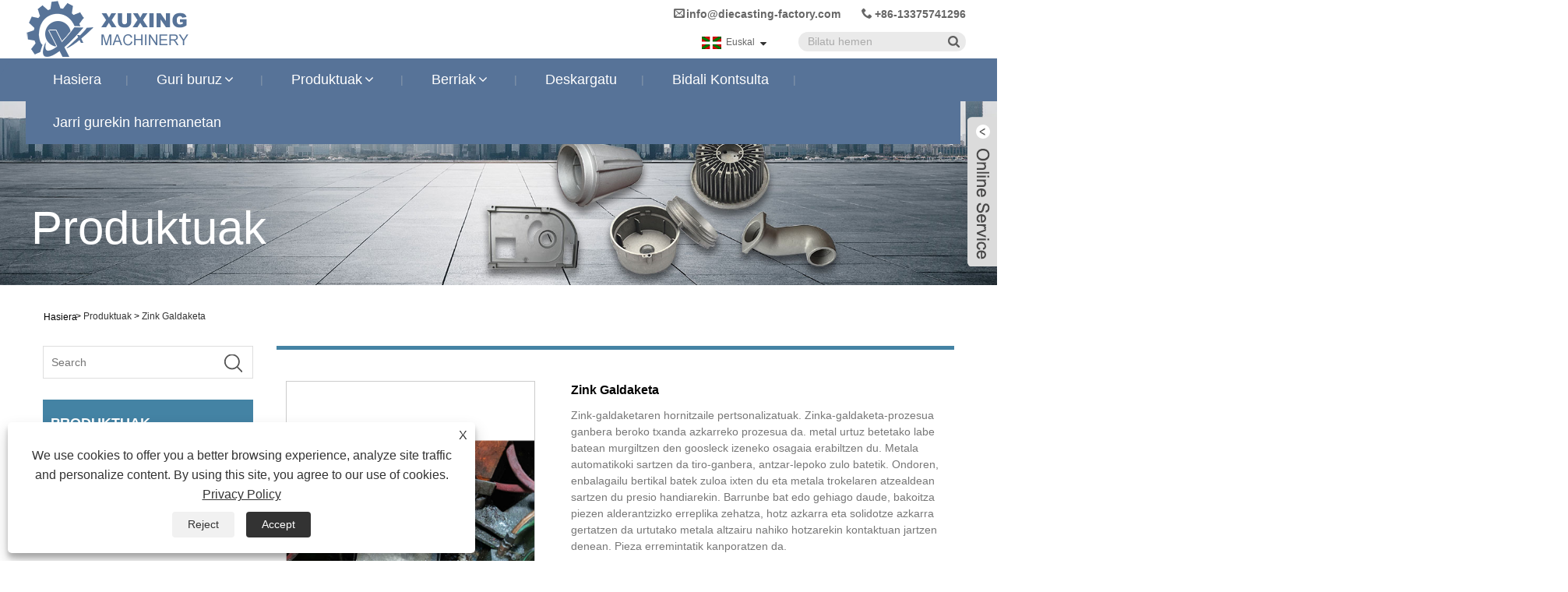

--- FILE ---
content_type: text/html; charset=utf-8
request_url: https://eu.diecasting-factory.com/zinc-die-casting.html
body_size: 12146
content:

<!DOCTYPE HTML>
<html lang="eu">
    <head>
        <meta charset="utf-8" />
        
<title>Txinako Zinc Die Casting fabrikatzaile eta hornitzaileentzako prezio baxua - Xuxing Makineria</title>
<meta name="keywords" content="Zink Galdaketa, Txina, Hornitzaileak, Fabrika, Kalitatea, Fabrikatzaileak, Enpresa" />
<meta name="description" content="Erosi kalitatezko zinc-galdaketa Xuxing Makineriatik! Mundu osoko bezeroek, gure fabrikan egindakoa eros dezakezu. Txinan Zinc Die Casting fabrikatzaile eta hornitzaileetako bat gara. Kalitate oneko produktuak nahi dituzu arrazoizko prezioan? Zure aukera egokia gara! Enpresa indartsua gara!" />
<link rel="shortcut icon" href="/upload/6582/20211102134743384575.ico" type="image/x-icon" />
<!-- Global site tag (gtag.js) - Google Analytics -->
<script async src="https://www.googletagmanager.com/gtag/js?id=G-XMQJVW2ZDK"></script>
<script>
  window.dataLayer = window.dataLayer || [];
  function gtag(){dataLayer.push(arguments);}
  gtag('js', new Date());

  gtag('config', 'G-XMQJVW2ZDK');
</script>
<link rel="dns-prefetch" href="https://style.trade-cloud.com.cn" />
<link rel="dns-prefetch" href="https://i.trade-cloud.com.cn" />
        <meta name="viewport" content="width=device-width, minimum-scale=0.25, maximum-scale=1.6, initial-scale=1.0" />
        <meta name="apple-mobile-web-app-capable" content="yes" />
        <meta name="twitter:card" content="summary_large_image" />
        <meta name="twitter:title" content="Txinako Zinc Die Casting fabrikatzaile eta hornitzaileentzako prezio baxua - Xuxing Makineria" />
        <meta name="twitter:description" content="Erosi kalitatezko zinc-galdaketa Xuxing Makineriatik! Mundu osoko bezeroek, gure fabrikan egindakoa eros dezakezu. Txinan Zinc Die Casting fabrikatzaile eta hornitzaileetako bat gara. Kalitate oneko produktuak nahi dituzu arrazoizko prezioan? Zure aukera egokia gara! Enpresa indartsua gara!" />
        <meta name="twitter:image" content="https://eu.diecasting-factory.com/upload/6582/zinc-die-casting_542595.jpg" />
        <meta property="og:type" content="product" />
        <meta property="og:site_name" content="Ningbo Yinzhou Xuxing Makineria Co.,Ltd.">
        <meta property="og:url" content="https://eu.diecasting-factory.com/zinc-die-casting.html" />
        <meta property="og:image" content="https://eu.diecasting-factory.com/upload/6582/zinc-die-casting_542595.jpg" />
        <meta property="og:title" content="Txinako Zinc Die Casting fabrikatzaile eta hornitzaileentzako prezio baxua - Xuxing Makineria" />
        <meta property="og:description" content="Erosi kalitatezko zinc-galdaketa Xuxing Makineriatik! Mundu osoko bezeroek, gure fabrikan egindakoa eros dezakezu. Txinan Zinc Die Casting fabrikatzaile eta hornitzaileetako bat gara. Kalitate oneko produktuak nahi dituzu arrazoizko prezioan? Zure aukera egokia gara! Enpresa indartsua gara!" />
        <link href="https://eu.diecasting-factory.com/zinc-die-casting.html" rel="canonical" />
        <link rel="stylesheet" href="https://style.trade-cloud.com.cn/Template/76/css/global.css" type="text/css" media="all" />
        <link rel="stylesheet" href="https://style.trade-cloud.com.cn/Template/76/css/product_list.css" type="text/css" media="all" />
        <link rel="stylesheet" href="https://style.trade-cloud.com.cn/Template/76/css/blockcategories.css" type="text/css" media="all" />
        <link rel="stylesheet" href="https://style.trade-cloud.com.cn/Template/76/css/category.css" type="text/css" media="all" />
        <link rel="stylesheet" href="https://style.trade-cloud.com.cn/css/jm.css?b=455" type="text/css" media="all" />
        <link href="https://style.trade-cloud.com.cn/css/Z-main.css" rel="stylesheet">
        <link href="https://style.trade-cloud.com.cn/css/Z-style.css" rel="stylesheet">
        <link href="https://style.trade-cloud.com.cn/css/Z-theme.css" rel="stylesheet">
        
        <script type="application/ld+json">[
  {
    "@context": "https://schema.org/",
    "@type": "BreadcrumbList",
    "ItemListElement": [
      {
        "@type": "ListItem",
        "Name": "Hasiera",
        "Position": 1,
        "Item": "https://eu.diecasting-factory.com/"
      },
      {
        "@type": "ListItem",
        "Name": "Produktuak",
        "Position": 2,
        "Item": "https://eu.diecasting-factory.com/products.html"
      },
      {
        "@type": "ListItem",
        "Name": "Zink Galdaketa",
        "Position": 3,
        "Item": "https://eu.diecasting-factory.com/zinc-casting"
      },
      {
        "@type": "ListItem",
        "Name": "Zink Galdaketa",
        "Position": 4,
        "Item": "https://eu.diecasting-factory.com/zinc-die-casting.html"
      }
    ]
  },
  {
    "@context": "http://schema.org",
    "@type": "Product",
    "@id": "https://eu.diecasting-factory.com/zinc-die-casting.html",
    "Name": "Zink Galdaketa",
    "Image": [
      "https://eu.diecasting-factory.com/upload/6582/zinc-die-casting_1475268.jpg",
      "https://eu.diecasting-factory.com/upload/6582/zinc-die-casting-0_2676656.jpg",
      "https://eu.diecasting-factory.com/upload/6582/zinc-die-casting-1_351880.jpg",
      "https://eu.diecasting-factory.com/upload/6582/zinc-die-casting-2_4118365.jpg",
      "https://eu.diecasting-factory.com/upload/6582/zinc-die-casting-3_5879529.jpg",
      "https://eu.diecasting-factory.com/upload/6582/zinc-die-casting-4_6127576.jpg",
      "https://eu.diecasting-factory.com/upload/6582/zinc-die-casting-5_748506.jpg"
    ],
    "Description": "Erosi kalitatezko zinc-galdaketa Xuxing Makineriatik! Mundu osoko bezeroek, gure fabrikan egindakoa eros dezakezu. Txinan Zinc Die Casting fabrikatzaile eta hornitzaileetako bat gara. Kalitate oneko produktuak nahi dituzu arrazoizko prezioan? Zure aukera egokia gara! Enpresa indartsua gara!",
    "Offers": {
      "@type": "AggregateOffer",
      "OfferCount": 1,
      "PriceCurrency": "USD",
      "LowPrice": 0.0,
      "HighPrice": 0.0,
      "Price": 0.0
    }
  }
]</script>
        <link rel="alternate" hreflang="en"  href="https://www.diecasting-factory.com/zinc-die-casting.html"/>
<link rel="alternate" hreflang="es"  href="https://es.diecasting-factory.com/zinc-die-casting.html"/>
<link rel="alternate" hreflang="pt"  href="https://pt.diecasting-factory.com/zinc-die-casting.html"/>
<link rel="alternate" hreflang="ru"  href="https://ru.diecasting-factory.com/zinc-die-casting.html"/>
<link rel="alternate" hreflang="fr"  href="https://fr.diecasting-factory.com/zinc-die-casting.html"/>
<link rel="alternate" hreflang="ja"  href="https://ja.diecasting-factory.com/zinc-die-casting.html"/>
<link rel="alternate" hreflang="de"  href="https://de.diecasting-factory.com/zinc-die-casting.html"/>
<link rel="alternate" hreflang="vi"  href="https://vi.diecasting-factory.com/zinc-die-casting.html"/>
<link rel="alternate" hreflang="it"  href="https://it.diecasting-factory.com/zinc-die-casting.html"/>
<link rel="alternate" hreflang="nl"  href="https://nl.diecasting-factory.com/zinc-die-casting.html"/>
<link rel="alternate" hreflang="th"  href="https://th.diecasting-factory.com/zinc-die-casting.html"/>
<link rel="alternate" hreflang="pl"  href="https://pl.diecasting-factory.com/zinc-die-casting.html"/>
<link rel="alternate" hreflang="ko"  href="https://ko.diecasting-factory.com/zinc-die-casting.html"/>
<link rel="alternate" hreflang="sv"  href="https://sv.diecasting-factory.com/zinc-die-casting.html"/>
<link rel="alternate" hreflang="hu"  href="https://hu.diecasting-factory.com/zinc-die-casting.html"/>
<link rel="alternate" hreflang="ms"  href="https://ms.diecasting-factory.com/zinc-die-casting.html"/>
<link rel="alternate" hreflang="bn"  href="https://bn.diecasting-factory.com/zinc-die-casting.html"/>
<link rel="alternate" hreflang="da"  href="https://da.diecasting-factory.com/zinc-die-casting.html"/>
<link rel="alternate" hreflang="fi"  href="https://fi.diecasting-factory.com/zinc-die-casting.html"/>
<link rel="alternate" hreflang="hi"  href="https://hi.diecasting-factory.com/zinc-die-casting.html"/>
<link rel="alternate" hreflang="tl"  href="https://tl.diecasting-factory.com/zinc-die-casting.html"/>
<link rel="alternate" hreflang="tr"  href="https://tr.diecasting-factory.com/zinc-die-casting.html"/>
<link rel="alternate" hreflang="ga"  href="https://ga.diecasting-factory.com/zinc-die-casting.html"/>
<link rel="alternate" hreflang="ar"  href="https://ar.diecasting-factory.com/zinc-die-casting.html"/>
<link rel="alternate" hreflang="id"  href="https://id.diecasting-factory.com/zinc-die-casting.html"/>
<link rel="alternate" hreflang="no"  href="https://no.diecasting-factory.com/zinc-die-casting.html"/>
<link rel="alternate" hreflang="ur"  href="https://ur.diecasting-factory.com/zinc-die-casting.html"/>
<link rel="alternate" hreflang="cs"  href="https://cs.diecasting-factory.com/zinc-die-casting.html"/>
<link rel="alternate" hreflang="el"  href="https://el.diecasting-factory.com/zinc-die-casting.html"/>
<link rel="alternate" hreflang="uk"  href="https://uk.diecasting-factory.com/zinc-die-casting.html"/>
<link rel="alternate" hreflang="jv"  href="https://jw.diecasting-factory.com/zinc-die-casting.html"/>
<link rel="alternate" hreflang="fa"  href="https://fa.diecasting-factory.com/zinc-die-casting.html"/>
<link rel="alternate" hreflang="ta"  href="https://ta.diecasting-factory.com/zinc-die-casting.html"/>
<link rel="alternate" hreflang="te"  href="https://te.diecasting-factory.com/zinc-die-casting.html"/>
<link rel="alternate" hreflang="ne"  href="https://ne.diecasting-factory.com/zinc-die-casting.html"/>
<link rel="alternate" hreflang="my"  href="https://my.diecasting-factory.com/zinc-die-casting.html"/>
<link rel="alternate" hreflang="bg"  href="https://bg.diecasting-factory.com/zinc-die-casting.html"/>
<link rel="alternate" hreflang="lo"  href="https://lo.diecasting-factory.com/zinc-die-casting.html"/>
<link rel="alternate" hreflang="la"  href="https://la.diecasting-factory.com/zinc-die-casting.html"/>
<link rel="alternate" hreflang="kk"  href="https://kk.diecasting-factory.com/zinc-die-casting.html"/>
<link rel="alternate" hreflang="eu"  href="https://eu.diecasting-factory.com/zinc-die-casting.html"/>
<link rel="alternate" hreflang="az"  href="https://az.diecasting-factory.com/zinc-die-casting.html"/>
<link rel="alternate" hreflang="sk"  href="https://sk.diecasting-factory.com/zinc-die-casting.html"/>
<link rel="alternate" hreflang="mk"  href="https://mk.diecasting-factory.com/zinc-die-casting.html"/>
<link rel="alternate" hreflang="lt"  href="https://lt.diecasting-factory.com/zinc-die-casting.html"/>
<link rel="alternate" hreflang="et"  href="https://et.diecasting-factory.com/zinc-die-casting.html"/>
<link rel="alternate" hreflang="ro"  href="https://ro.diecasting-factory.com/zinc-die-casting.html"/>
<link rel="alternate" hreflang="sl"  href="https://sl.diecasting-factory.com/zinc-die-casting.html"/>
<link rel="alternate" hreflang="mr"  href="https://mr.diecasting-factory.com/zinc-die-casting.html"/>
<link rel="alternate" hreflang="sr"  href="https://sr.diecasting-factory.com/zinc-die-casting.html"/>
<link rel="alternate" hreflang="x-default" href="https://www.diecasting-factory.com/zinc-die-casting.html"/>

        
<link href="https://style.trade-cloud.com.cn/Template/76/css/main.css" rel="stylesheet">
<link href="https://style.trade-cloud.com.cn/Template/76/css/style.css" rel="stylesheet">
<link rel="stylesheet" href="https://style.trade-cloud.com.cn/Template/76/css/custom_service_on.css">
<link rel="stylesheet" href="https://style.trade-cloud.com.cn/Template/76/css/custom_service_off.css">
<link rel="stylesheet" href="https://style.trade-cloud.com.cn/Template/76/css/bottom_service.css">
<script type="text/javascript" src="https://style.trade-cloud.com.cn/js/jquery-1.11.0.min.js"></script> 
<script src="https://style.trade-cloud.com.cn/Template/76/js/owl.carousel.js"></script>
    </head>
    <body>
        
<header class="head-wrapper">
    <nav class="topbar">
        <section class="layout">
            <div class="gm-sep head-contact">
                <div class="head-phone"><span data-txt="Phone"><b><a href="tel://+86-13375741296">+86-13375741296</a></b></span><a href="tel://+86-13375741296"></a></div>
                <div class="head-email"><span data-txt="Email"><b><a href="/message.html">info@diecasting-factory.com</a></b></span><a href="/message.html"></a></div>

            </div>
            <section class="head-search">
                <div class="head-search-form">
                    <input id="txtsearch" class="search-ipt" type="text" placeholder="Bilatu hemen">
                    <input class="search-btn" type="button" value="" onclick="window.location.href = '/products.html?keyword=' + MM_findObj('txtsearch').value">
                </div>
                <span class="search-toggle"></span>
            </section>
            <link href="https://style.trade-cloud.com.cn/Template/76/css/language.css" rel="stylesheet">
            <script src="https://style.trade-cloud.com.cn/Template/76/js/language.js"></script>

            <div class="change-language ensemble">
                <div class="change-language-info">
                    <div class="change-language-title medium-title title-hide">
                        <div class="language-flag language-flag-en">
                            <div class="language-flag"><a title="Euskal" href="javascript:;"> <b class="country-flag"><img src="/upload/eu.gif" alt="Euskal" /></b> <span>Euskal</span> </a></div>
                        </div>
                        <b class="language-icon"></b>
                    </div>
                    <div class="change-language-cont sub-content" style="display: none;">
                        <div class="empty"></div>
                        <ul class="prisna-wp-translate-seo" id="prisna-translator-seo">
                            <li class="language-flag"> <a title="English" href="https://www.diecasting-factory.com"> <b class="country-flag"><img src="/upload/en.gif" alt="English" /></b> <span>English</span> </a> </li><li class="language-flag"> <a title="Español" href="//es.diecasting-factory.com"> <b class="country-flag"><img src="/upload/es.gif" alt="Español" /></b> <span>Español</span> </a> </li><li class="language-flag"> <a title="Português" href="//pt.diecasting-factory.com"> <b class="country-flag"><img src="/upload/pt.gif" alt="Português" /></b> <span>Português</span> </a> </li><li class="language-flag"> <a title="русский" href="//ru.diecasting-factory.com"> <b class="country-flag"><img src="/upload/ru.gif" alt="русский" /></b> <span>русский</span> </a> </li><li class="language-flag"> <a title="Français" href="//fr.diecasting-factory.com"> <b class="country-flag"><img src="/upload/fr.gif" alt="Français" /></b> <span>Français</span> </a> </li><li class="language-flag"> <a title="日本語" href="//ja.diecasting-factory.com"> <b class="country-flag"><img src="/upload/ja.gif" alt="日本語" /></b> <span>日本語</span> </a> </li><li class="language-flag"> <a title="Deutsch" href="//de.diecasting-factory.com"> <b class="country-flag"><img src="/upload/de.gif" alt="Deutsch" /></b> <span>Deutsch</span> </a> </li><li class="language-flag"> <a title="tiếng Việt" href="//vi.diecasting-factory.com"> <b class="country-flag"><img src="/upload/vi.gif" alt="tiếng Việt" /></b> <span>tiếng Việt</span> </a> </li><li class="language-flag"> <a title="Italiano" href="//it.diecasting-factory.com"> <b class="country-flag"><img src="/upload/it.gif" alt="Italiano" /></b> <span>Italiano</span> </a> </li><li class="language-flag"> <a title="Nederlands" href="//nl.diecasting-factory.com"> <b class="country-flag"><img src="/upload/nl.gif" alt="Nederlands" /></b> <span>Nederlands</span> </a> </li><li class="language-flag"> <a title="ภาษาไทย" href="//th.diecasting-factory.com"> <b class="country-flag"><img src="/upload/th.gif" alt="ภาษาไทย" /></b> <span>ภาษาไทย</span> </a> </li><li class="language-flag"> <a title="Polski" href="//pl.diecasting-factory.com"> <b class="country-flag"><img src="/upload/pl.gif" alt="Polski" /></b> <span>Polski</span> </a> </li><li class="language-flag"> <a title="한국어" href="//ko.diecasting-factory.com"> <b class="country-flag"><img src="/upload/ko.gif" alt="한국어" /></b> <span>한국어</span> </a> </li><li class="language-flag"> <a title="Svenska" href="//sv.diecasting-factory.com"> <b class="country-flag"><img src="/upload/sv.gif" alt="Svenska" /></b> <span>Svenska</span> </a> </li><li class="language-flag"> <a title="magyar" href="//hu.diecasting-factory.com"> <b class="country-flag"><img src="/upload/hu.gif" alt="magyar" /></b> <span>magyar</span> </a> </li><li class="language-flag"> <a title="Malay" href="//ms.diecasting-factory.com"> <b class="country-flag"><img src="/upload/ms.gif" alt="Malay" /></b> <span>Malay</span> </a> </li><li class="language-flag"> <a title="বাংলা ভাষার" href="//bn.diecasting-factory.com"> <b class="country-flag"><img src="/upload/bn.gif" alt="বাংলা ভাষার" /></b> <span>বাংলা ভাষার</span> </a> </li><li class="language-flag"> <a title="Dansk" href="//da.diecasting-factory.com"> <b class="country-flag"><img src="/upload/da.gif" alt="Dansk" /></b> <span>Dansk</span> </a> </li><li class="language-flag"> <a title="Suomi" href="//fi.diecasting-factory.com"> <b class="country-flag"><img src="/upload/fi.gif" alt="Suomi" /></b> <span>Suomi</span> </a> </li><li class="language-flag"> <a title="हिन्दी" href="//hi.diecasting-factory.com"> <b class="country-flag"><img src="/upload/hi.gif" alt="हिन्दी" /></b> <span>हिन्दी</span> </a> </li><li class="language-flag"> <a title="Pilipino" href="//tl.diecasting-factory.com"> <b class="country-flag"><img src="/upload/tl.gif" alt="Pilipino" /></b> <span>Pilipino</span> </a> </li><li class="language-flag"> <a title="Türkçe" href="//tr.diecasting-factory.com"> <b class="country-flag"><img src="/upload/tr.gif" alt="Türkçe" /></b> <span>Türkçe</span> </a> </li><li class="language-flag"> <a title="Gaeilge" href="//ga.diecasting-factory.com"> <b class="country-flag"><img src="/upload/ga.gif" alt="Gaeilge" /></b> <span>Gaeilge</span> </a> </li><li class="language-flag"> <a title="العربية" href="//ar.diecasting-factory.com"> <b class="country-flag"><img src="/upload/ar.gif" alt="العربية" /></b> <span>العربية</span> </a> </li><li class="language-flag"> <a title="Indonesia" href="//id.diecasting-factory.com"> <b class="country-flag"><img src="/upload/id.gif" alt="Indonesia" /></b> <span>Indonesia</span> </a> </li><li class="language-flag"> <a title="Norsk‎" href="//no.diecasting-factory.com"> <b class="country-flag"><img src="/upload/no.gif" alt="Norsk‎" /></b> <span>Norsk‎</span> </a> </li><li class="language-flag"> <a title="تمل" href="//ur.diecasting-factory.com"> <b class="country-flag"><img src="/upload/urdu.gif" alt="تمل" /></b> <span>تمل</span> </a> </li><li class="language-flag"> <a title="český" href="//cs.diecasting-factory.com"> <b class="country-flag"><img src="/upload/cs.gif" alt="český" /></b> <span>český</span> </a> </li><li class="language-flag"> <a title="ελληνικά" href="//el.diecasting-factory.com"> <b class="country-flag"><img src="/upload/el.gif" alt="ελληνικά" /></b> <span>ελληνικά</span> </a> </li><li class="language-flag"> <a title="український" href="//uk.diecasting-factory.com"> <b class="country-flag"><img src="/upload/uk.gif" alt="український" /></b> <span>український</span> </a> </li><li class="language-flag"> <a title="Javanese" href="//jw.diecasting-factory.com"> <b class="country-flag"><img src="/upload/javanese.gif" alt="Javanese" /></b> <span>Javanese</span> </a> </li><li class="language-flag"> <a title="فارسی" href="//fa.diecasting-factory.com"> <b class="country-flag"><img src="/upload/fa.gif" alt="فارسی" /></b> <span>فارسی</span> </a> </li><li class="language-flag"> <a title="தமிழ்" href="//ta.diecasting-factory.com"> <b class="country-flag"><img src="/upload/tamil.gif" alt="தமிழ்" /></b> <span>தமிழ்</span> </a> </li><li class="language-flag"> <a title="తెలుగు" href="//te.diecasting-factory.com"> <b class="country-flag"><img src="/upload/telugu.gif" alt="తెలుగు" /></b> <span>తెలుగు</span> </a> </li><li class="language-flag"> <a title="नेपाली" href="//ne.diecasting-factory.com"> <b class="country-flag"><img src="/upload/nepali.gif" alt="नेपाली" /></b> <span>नेपाली</span> </a> </li><li class="language-flag"> <a title="Burmese" href="//my.diecasting-factory.com"> <b class="country-flag"><img src="/upload/my.gif" alt="Burmese" /></b> <span>Burmese</span> </a> </li><li class="language-flag"> <a title="български" href="//bg.diecasting-factory.com"> <b class="country-flag"><img src="/upload/bg.gif" alt="български" /></b> <span>български</span> </a> </li><li class="language-flag"> <a title="ລາວ" href="//lo.diecasting-factory.com"> <b class="country-flag"><img src="/upload/lo.gif" alt="ລາວ" /></b> <span>ລາວ</span> </a> </li><li class="language-flag"> <a title="Latine" href="//la.diecasting-factory.com"> <b class="country-flag"><img src="/upload/la.gif" alt="Latine" /></b> <span>Latine</span> </a> </li><li class="language-flag"> <a title="Қазақша" href="//kk.diecasting-factory.com"> <b class="country-flag"><img src="/upload/kk.gif" alt="Қазақша" /></b> <span>Қазақша</span> </a> </li><li class="language-flag"> <a title="Euskal" href="//eu.diecasting-factory.com"> <b class="country-flag"><img src="/upload/eu.gif" alt="Euskal" /></b> <span>Euskal</span> </a> </li><li class="language-flag"> <a title="Azərbaycan" href="//az.diecasting-factory.com"> <b class="country-flag"><img src="/upload/az.gif" alt="Azərbaycan" /></b> <span>Azərbaycan</span> </a> </li><li class="language-flag"> <a title="Slovenský jazyk" href="//sk.diecasting-factory.com"> <b class="country-flag"><img src="/upload/sk.gif" alt="Slovenský jazyk" /></b> <span>Slovenský jazyk</span> </a> </li><li class="language-flag"> <a title="Македонски" href="//mk.diecasting-factory.com"> <b class="country-flag"><img src="/upload/mk.gif" alt="Македонски" /></b> <span>Македонски</span> </a> </li><li class="language-flag"> <a title="Lietuvos" href="//lt.diecasting-factory.com"> <b class="country-flag"><img src="/upload/lt.gif" alt="Lietuvos" /></b> <span>Lietuvos</span> </a> </li><li class="language-flag"> <a title="Eesti Keel" href="//et.diecasting-factory.com"> <b class="country-flag"><img src="/upload/et.gif" alt="Eesti Keel" /></b> <span>Eesti Keel</span> </a> </li><li class="language-flag"> <a title="Română" href="//ro.diecasting-factory.com"> <b class="country-flag"><img src="/upload/ro.gif" alt="Română" /></b> <span>Română</span> </a> </li><li class="language-flag"> <a title="Slovenski" href="//sl.diecasting-factory.com"> <b class="country-flag"><img src="/upload/sl.gif" alt="Slovenski" /></b> <span>Slovenski</span> </a> </li><li class="language-flag"> <a title="मराठी" href="//mr.diecasting-factory.com"> <b class="country-flag"><img src="/upload/marathi.gif" alt="मराठी" /></b> <span>मराठी</span> </a> </li><li class="language-flag"> <a title="Srpski језик" href="//sr.diecasting-factory.com"> <b class="country-flag"><img src="/upload/sr.gif" alt="Srpski језик" /></b> <span>Srpski језик</span> </a> </li>
                        </ul>
                    </div>
                </div>
            </div>
        </section>
    </nav>
    <nav class="nav-bar">
        <section class="nav-wrap">
            <div class="logo"><a href="/"><img src="/upload/6582/20211102133214558561.png" alt="Ningbo Yinzhou Xuxing Makineria Co.,Ltd."></a></div>
            <ul class="nav">
                <li><a href="https://eu.diecasting-factory.com/" title="Hasiera">Hasiera</a></li><li><a href="https://eu.diecasting-factory.com/about.html" title="Guri buruz">Guri buruz</a><ul><li><a title="Enpresaren profila" href="https://eu.diecasting-factory.com/about.html">Enpresaren profila</a></li><li><a title="Tailerreko ekipamendua" href="https://eu.diecasting-factory.com/about-288373.html">Tailerreko ekipamendua</a></li></ul></li><li><a href="https://eu.diecasting-factory.com/products.html" title="Produktuak">Produktuak</a><ul><li><a title="Aluminio Galdaketa" href="https://eu.diecasting-factory.com/aluminum-casting">Aluminio Galdaketa</a></li><li><a title="Zink Galdaketa" href="https://eu.diecasting-factory.com/zinc-casting">Zink Galdaketa</a></li><li><a title="CNC Mekanizazio Zerbitzuak" href="https://eu.diecasting-factory.com/cnc-machining-services">CNC Mekanizazio Zerbitzuak</a></li></ul></li><li><a href="https://eu.diecasting-factory.com/news.html" title="Berriak">Berriak</a><ul><li><a title="Enpresaren Albisteak" href="https://eu.diecasting-factory.com/news-67943.html">Enpresaren Albisteak</a></li><li><a title="Industria Albisteak" href="https://eu.diecasting-factory.com/news-67944.html">Industria Albisteak</a></li><li><a title="ohiko galderak" href="https://eu.diecasting-factory.com/news-67945.html">ohiko galderak</a></li></ul></li><li><a href="https://eu.diecasting-factory.com/download.html" title="Deskargatu">Deskargatu</a></li><li><a href="https://eu.diecasting-factory.com/message.html" title="Bidali Kontsulta">Bidali Kontsulta</a></li><li><a href="https://eu.diecasting-factory.com/contact.html" title="Jarri gurekin harremanetan">Jarri gurekin harremanetan</a></li>
            </ul>
            <script>
                function MM_findObj(n, d) {
                    var p, i, x; if (!d) d = document; if ((p = n.indexOf("?")) > 0 && parent.frames.length) {
                        d = parent.frames[n.substring(p + 1)].document; n = n.substring(0, p);
                    }
                    if (!(x = d[n]) && d.all) x = d.all[n]; for (i = 0; !x && i < d.forms.length; i++) x = d.forms[i][n];
                    for (i = 0; !x && d.layers && i < d.layers.length; i++) x = MM_findObj(n, d.layers[i].document);
                    if (!x && d.getElementById) x = d.getElementById(n); return x;
                }</script>
        </section>
    </nav>
</header>

        <div class="nav-banner page-banner">
            <div class="page-bannertxt">
                <div class="bannerny">Produktuak</div>
<style>
.bannerny {
    text-align: left;
    font-size: 60px;
    color: #fff;
    width: 1200px;
    margin: auto;
}
@media screen and (max-width:1023px) {
.page-bannertxt {
    top: 20%;
}
.bannerny {
        text-align: left;
    font-size: 40px;
    color: #fff;
    width: 100%;
    margin: auto;
    padding: 0 5%;
}
}
@media screen and (max-width: 768px){
.bannerny {
        text-align: left;
    font-size: 18px;
    color: #fff;
    width: 100%;
    margin: auto;
    padding: 0 5%;
}
}
</style>
            </div>
            <img src="/upload/6582/20211104142548382771.jpg" />
        </div>
        <script type="text/javascript" src="https://style.trade-cloud.com.cn/js/global.js"></script>
        <script type="text/javascript" src="https://style.trade-cloud.com.cn/js/treeManagement.js"></script>
        <script type="text/javascript" src="/js/js.js"></script>
        <script src="https://style.trade-cloud.com.cn/js/Z-common1.js"></script>
        <script src="https://style.trade-cloud.com.cn/js/Z-owl.carousel.js"></script>
        <script type="text/javascript" src="https://style.trade-cloud.com.cn/js/cloud-zoom.1.0.3.js"></script>

        <div id="page">
            <div class="columns-container">
                <div id="columns" class="container">
                    <div class="breadcrumb clearfix">
                        <a class="home" href="/"><i class="icon-home">Hasiera</i></a>
                        <span class="navigation-pipe">&gt;</span>
                        <a href="/products.html">Produktuak</a> > <a href="/zinc-casting">Zink Galdaketa</a> 
                    </div>
                    <div class="row">
                        <div id="top_column" class="center_column col-xs-12 col-sm-12"></div>
                    </div>
                    <div class="row">
                        <div id="left_column" class="column col-xs-12 col-sm-3">
                            
<div id="categories_block_left" class="block">
    <form class="left-search" action="/products.html" method="get" style="">
        <input type="text" class="search-t" name="keyword" id="search-t" placeholder="Search" required="required" />
        <input id="search-b" class="search-b" type="submit" value="" />
    </form>
    <h2 class="title_block">Produktuak</h2>
    <div class="block_content">
        <ul class="tree dhtml" style="display: block;">
            <li><h3><a href="/aluminum-casting">Aluminio Galdaketa</a></h3></li><li><h3><a href="/zinc-casting">Zink Galdaketa</a></h3></li><li><h3><a href="/cnc-machining-services">CNC Mekanizazio Zerbitzuak</a></h3></li>
        </ul>
    </div>
</div>
<div id="new-products_block_right" class="block products_block">
    <h2 class="title_block">Produktu berriak</h2>
    <div class="block_content products-block">
        <ul class="products">
            <li class="clearfix"><a class="products-block-image" href="/sand-casting.html"><img class="replace-2x img-responsive" src="/upload/6582/sand-casting_676427.jpg" alt="Harea Galdaketa" style="width:100px;" onerror="this.src='https://i.trade-cloud.com.cn/images/noimage.gif'"/></a><div class="product-content"><h5><a class="product-name" href="/sand-casting.html">Harea Galdaketa</a></h5><div class="price-box"></div></div></li><li class="clearfix"><a class="products-block-image" href="/a356-aluminum-casting.html"><img class="replace-2x img-responsive" src="/upload/6582/a356-aluminum-casting_596955.jpg" alt="A356 Aluminio Galdaketa" style="width:100px;" onerror="this.src='https://i.trade-cloud.com.cn/images/noimage.gif'"/></a><div class="product-content"><h5><a class="product-name" href="/a356-aluminum-casting.html">A356 Aluminio Galdaketa</a></h5><div class="price-box"></div></div></li><li class="clearfix"><a class="products-block-image" href="/permanent-mold-casting.html"><img class="replace-2x img-responsive" src="/upload/6582/premanent-mold-casting_368875.jpg" alt="Molde-galdaketa iraunkorra" style="width:100px;" onerror="this.src='https://i.trade-cloud.com.cn/images/noimage.gif'"/></a><div class="product-content"><h5><a class="product-name" href="/permanent-mold-casting.html">Molde-galdaketa iraunkorra</a></h5><div class="price-box"></div></div></li><li class="clearfix"><a class="products-block-image" href="/low-pressure-aluminum-casting.html"><img class="replace-2x img-responsive" src="/upload/6582/low-pressure-aluminum-casting_601224.jpg" alt="Presio baxuko aluminiozko galdaketa" style="width:100px;" onerror="this.src='https://i.trade-cloud.com.cn/images/noimage.gif'"/></a><div class="product-content"><h5><a class="product-name" href="/low-pressure-aluminum-casting.html">Presio baxuko aluminiozko galdaketa</a></h5><div class="price-box"></div></div></li>
        </ul>
        <div>
            <li><a class="btn btn-default button button-small" href="/products.html"><span>Produktu berri guztiak</span></a></li>
        </div>
    </div>
</div>

                        </div>
                        <div id="center_column" class="center_column col-xs-12 col-sm-9">
                            <div class="content_scene_cat">
                                <div class="content_scene_cat_bg" style="padding-right: 10px;">
                                    <div class="cat_desc">
                                        <div id="category_description_short" class="rte">
                                            <div class="shown_products">
                                                <div class="shown_products_a">
                                                    <div class="shown_products_a_left" style="border: none;">
                                                        



                                                        <section>



                                                            <section class="product-intro" style="">
                                                                <div class="product-view">
                                                                    <div class="product-image">
                                                                        <a class="cloud-zoom" id="zoom1" data-zoom="adjustX:0, adjustY:0" href="/upload/6582/zinc-die-casting_1475268.jpg" title="Zink Galdaketa" ><img src="/upload/6582/zinc-die-casting_1475268.jpg" itemprop="image" title="Zink Galdaketa" alt="Zink Galdaketa" style="width: 100%" /></a>
                                                                    </div>
                                                                    <div class="image-additional">
                                                                        <ul>
                                                                            <li  class="current"><a class="cloud-zoom-gallery item" href="/upload/6582/zinc-die-casting_1475268.jpg"  title="Zink Galdaketa" data-zoom="useZoom:zoom1, smallImage:/upload/6582/zinc-die-casting_1475268.jpg"><img src="/upload/6582/zinc-die-casting_1475268.jpg" alt="Zink Galdaketa " /><img src="/upload/6582/zinc-die-casting_1475268.jpg" alt="Zink Galdaketa" class="popup"  title="Zink Galdaketa" /></a></li><li ><a class="cloud-zoom-gallery item" href="/upload/6582/zinc-die-casting-0_2676656.jpg"  title="Zink Galdaketa" data-zoom="useZoom:zoom1, smallImage:/upload/6582/zinc-die-casting-0_2676656.jpg"><img src="/upload/6582/zinc-die-casting-0_2676656.jpg" alt="Zink Galdaketa " /><img src="/upload/6582/zinc-die-casting-0_2676656.jpg" alt="Zink Galdaketa" class="popup"  title="Zink Galdaketa" /></a></li><li ><a class="cloud-zoom-gallery item" href="/upload/6582/zinc-die-casting-1_351880.jpg"  title="Zink Galdaketa" data-zoom="useZoom:zoom1, smallImage:/upload/6582/zinc-die-casting-1_351880.jpg"><img src="/upload/6582/zinc-die-casting-1_351880.jpg" alt="Zink Galdaketa " /><img src="/upload/6582/zinc-die-casting-1_351880.jpg" alt="Zink Galdaketa" class="popup"  title="Zink Galdaketa" /></a></li><li ><a class="cloud-zoom-gallery item" href="/upload/6582/zinc-die-casting-2_4118365.jpg"  title="Zink Galdaketa" data-zoom="useZoom:zoom1, smallImage:/upload/6582/zinc-die-casting-2_4118365.jpg"><img src="/upload/6582/zinc-die-casting-2_4118365.jpg" alt="Zink Galdaketa " /><img src="/upload/6582/zinc-die-casting-2_4118365.jpg" alt="Zink Galdaketa" class="popup"  title="Zink Galdaketa" /></a></li><li ><a class="cloud-zoom-gallery item" href="/upload/6582/zinc-die-casting-3_5879529.jpg"  title="Zink Galdaketa" data-zoom="useZoom:zoom1, smallImage:/upload/6582/zinc-die-casting-3_5879529.jpg"><img src="/upload/6582/zinc-die-casting-3_5879529.jpg" alt="Zink Galdaketa " /><img src="/upload/6582/zinc-die-casting-3_5879529.jpg" alt="Zink Galdaketa" class="popup"  title="Zink Galdaketa" /></a></li><li ><a class="cloud-zoom-gallery item" href="/upload/6582/zinc-die-casting-4_6127576.jpg"  title="Zink Galdaketa" data-zoom="useZoom:zoom1, smallImage:/upload/6582/zinc-die-casting-4_6127576.jpg"><img src="/upload/6582/zinc-die-casting-4_6127576.jpg" alt="Zink Galdaketa " /><img src="/upload/6582/zinc-die-casting-4_6127576.jpg" alt="Zink Galdaketa" class="popup"  title="Zink Galdaketa" /></a></li><li ><a class="cloud-zoom-gallery item" href="/upload/6582/zinc-die-casting-5_748506.jpg"  title="Zink Galdaketa" data-zoom="useZoom:zoom1, smallImage:/upload/6582/zinc-die-casting-5_748506.jpg"><img src="/upload/6582/zinc-die-casting-5_748506.jpg" alt="Zink Galdaketa " /><img src="/upload/6582/zinc-die-casting-5_748506.jpg" alt="Zink Galdaketa" class="popup"  title="Zink Galdaketa" /></a></li>
                                                                        </ul>
                                                                    </div>
                                                                </div>
                                                                <script>nico_cloud_zoom();</script>
                                                            </section>

                                                            
                                                        </section>
                                                    </div>






                                                    <div class="shown_products_a_right">
                                                        <h1>Zink Galdaketa</h1>
                                                        
                                                        <h3><p>Zink-galdaketaren hornitzaile pertsonalizatuak. Zinka-galdaketa-prozesua ganbera beroko txanda azkarreko prozesua da. metal urtuz betetako labe batean murgiltzen den goosleck izeneko osagaia erabiltzen du. Metala automatikoki sartzen da tiro-ganbera, antzar-lepoko zulo batetik. Ondoren, enbalagailu bertikal batek zuloa ixten du eta metala trokelaren atzealdean sartzen du presio handiarekin. Barrunbe bat edo gehiago daude, bakoitza piezen alderantzizko erreplika zehatza, hotz azkarra eta solidotze azkarra gertatzen da urtutako metala altzairu nahiko hotzarekin kontaktuan jartzen denean. Pieza erremintatik kanporatzen da.</p></h3>
                                                        
                                                        <h4>
                                                            <h4><a href="#send">Bidali kontsulta</a></h4>
                                                        </h4>
                                                        <div style="height: 20px; overflow: hidden; float: left; width: 100%;"></div>
                                                        <div class="Ylink">
                                                            <ul>
                                                                
                                                            </ul>
                                                        </div>
                                                        <div style="height: 20px; overflow: hidden; float: left; width: 100%;"></div>
                                                        <div class="a2a_kit a2a_kit_size_32 a2a_default_style">
                                                            <a class="a2a_dd" href="https://www.addtoany.com/share"></a>
                                                            <a class="a2a_button_facebook"></a>
                                                            <a class="a2a_button_twitter"></a>
                                                            <a class="a2a_button_pinterest"></a>
                                                            <a class="a2a_button_linkedin"></a>
                                                        </div>
                                                        <script async src="https://static.addtoany.com/menu/page.js"></script>
                                                    </div>
                                                </div>
                                                <div class="shown_products_b">
                                                    <div class="shown_products_b_a">
                                                        <div class="op">
                                                            <h2>Produktuaren Deskribapena</h2>
                                                        </div>
                                                        <div class="opt">
                                                            <div id="Descrip">
                                                                <h4>Zink-galdaketaren hornitzaile pertsonalizatuak.</h4>
<p>Gure pros prezioen tarteak murriztea, salmenta gordinaren langile dinamikoak, QC espezializatua, lantegi indartsuak, kalitate handiko zerbitzuak Txinako Zink Galdaketa pertsonalizaturako prezio baxuetarako, beti enpresa-erabiltzaile eta merkatari gehienek kalitate onenako produktuak eta zerbitzu bikaina eskaintzeko. Ongi etorri bero-bero gurekin bat egitera, elkarrekin berritzera, amets hegalarira.<br />Prezio baxua Txinako Zinc Die Casting, Die Casting, Zure berri izatea espero dugu, itzuliko bezeroa edo berria zaren. Hemen bilatzen ari zarena aurkitzea espero dugu, hala ez bada, jar zaitez gurekin harremanetan berehala. Harro gaude bezeroarentzako arreta eta erantzun bikainarekin. Eskerrik asko zure negozioagatik eta laguntzagatik!</p>
<div>
	<br />
</div>
<p>
	<br />
</p>
<h4>Zer da zink galdaketa prozesua?</h4>
<p>
	<br />
</p>
<p>Zinka-galdaketa-prozesua ganbera beroko txanda azkarreko prozesua da. metal urtuz betetako labe batean murgiltzen den goosleck izeneko osagaia erabiltzen du. Metala automatikoki sartzen da tiro-ganbera, antzar-lepoko zulo batetik. Ondoren, enbalagailu bertikal batek zuloa ixten du eta metala trokelaren atzealdean sartzen du presio handiarekin. Barrunbe bat edo gehiago daude, bakoitza piezen alderantzizko erreplika zehatza, hotz azkarra eta solidotze azkarra gertatzen da urtutako metala altzairu nahiko hotzarekin kontaktuan jartzen denean. Pieza erremintatik kanporatzen da.</p>
<p>
	&nbsp;
</p>
<p>
	<img src="https://i.trade-cloud.com.cn/upload/6582/image/20211109/1_259319.jpg" alt="Zinc Die Casting" /> 
</p>
<p>
	<br />
</p>
<h4>Zink galdaketaren abantailak honako hauek dira:</h4>
<p>
	<br />
</p>
<ul>
	<li>Erremintaren bizitza luzeagoa eta erreminten kostu txikiagoa.</li>
	<li>Aluminio aleazioarekin alderatuta, kostu baxuko lehengaia.</li>
	<li>Zehaztasun eta egonkortasun bikaina dimentsio handiekin.</li>
	<li>Propietate mekaniko eta fisikoen oreka bikaina, erresistentzia eta luzapen handiagoa barne, aluminioarekin edo magnesioarekin alderatuta.</li>
	<li>Aparteko korrosioarekiko erresistentea</li>
	<li>Akabera aukera zabala</li>
	<li>Ekoizpen denbora azkarragoa</li>
</ul>
<p>
	<br />
</p>
<p>
	<img src="https://i.trade-cloud.com.cn/upload/6582/image/20211109/2_788211.jpg" alt="Zinc Die Casting" /> 
</p>
<p>
	<br />
</p>
<p>Zink aleazio 3 #, 5 #, 8 # gurekin eskuragarri daude. 10 urteko esperientzia dugu industria honetan.</p>
<p>
	<br />
</p><div class="productsTags"> Hot Tags: Zink Galdaketa, Txina, Hornitzaileak, Fabrika, Kalitatea, Fabrikatzaileak, Enpresa</div>
                                                            </div>
                                                        </div>
                                                    </div>
                                                    <div class="shown_products_b_a" style="">
                                                        <div class="op">
                                                            <h2>Produktuen etiketa</h2>
                                                        </div>
                                                        <div class="opt" id="proabout">
                                                            <h3><a href="/products/zinc-casting.html" title="Zink galdaketa">Zink galdaketa</a></h3><h3><a href="/products/zinc-alloy-die-casting.html" title="Zink aleaziozko galdaketa">Zink aleaziozko galdaketa</a></h3><h3><a href="/products/zinc-die-casting-manufacturers.html" title="zink galdaketa fabrikatzaileak">zink galdaketa fabrikatzaileak</a></h3><h3><a href="/products/zamak-2-zinc-die-casting.html" title="Zamak 2 zinc die casting">Zamak 2 zinc die casting</a></h3><h3><a href="/products/zamak-3-zinc-die-casting.html" title="Zamak 3 zinc die casting">Zamak 3 zinc die casting</a></h3><h3><a href="/products/zamak-5-zinc-die-casting.html" title="Zamak 5 zinc die casting">Zamak 5 zinc die casting</a></h3><h3><a href="/products/zinc-die-casting-for-door-parts.html" title="Ateetako piezetarako zink bidezko galdaketa">Ateetako piezetarako zink bidezko galdaketa</a></h3><h3><a href="/products/zinc-die-casting-parts.html" title="Zink galdaketako piezak">Zink galdaketako piezak</a></h3>
                                                        </div>
                                                    </div>

                                                    <div class="shown_products_b_a">
                                                        <div class="op">
                                                            <h2>Lotutako Kategoria</h2>
                                                        </div>
                                                        <div class="opt">
                                                            <h3><a href="/aluminum-casting" title="Aluminio Galdaketa">Aluminio Galdaketa</a></h3><h3><a href="/zinc-casting" title="Zink Galdaketa">Zink Galdaketa</a></h3><h3><a href="/cnc-machining-services" title="CNC Mekanizazio Zerbitzuak">CNC Mekanizazio Zerbitzuak</a></h3>
                                                        </div>
                                                        <div id="send" class="opt">
                                                            <div class="op">
                                                                <h2>Bidali kontsulta</h2>
                                                            </div>
                                                            <div class="opt_pt">
                                                                Mesedez, eman lasai zure kontsulta beheko formularioan. 24 ordutan erantzungo dizugu.
                                                            </div>
                                                            <div id="form1" name="form1">
                                                                <div class="plane-body">
                                                                    <input name="category" id="category" value="72" type="hidden">
                                                                    <input name="dir" value="after-sale-support" type="hidden">
                                                                    <div class="form-group" id="form-group-6">
                                                                        <input class="form-control" id="title" name="subject" required placeholder="Gaia*" value="Zink Galdaketa" maxlength="150" type="text">
                                                                    </div>
                                                                    <div class="form-group" id="form-group-6">

                                                                        <input class="form-control" id="Company" name="Company" maxlength="150" required placeholder="Enpresa" type="text">
                                                                    </div>
                                                                    <div class="form-group" id="form-group-6">

                                                                        <input class="form-control" id="Email" name="Email" maxlength="100" required placeholder="Posta elektronikoa*" type="email">
                                                                    </div>
                                                                    <div class="form-group" id="form-group-11">

                                                                        <input class="form-control" id="name" maxlength="45" name="name" required placeholder="Izena*" type="text">
                                                                    </div>
                                                                    <div class="form-group" id="form-group-12">

                                                                        <input class="form-control" id="tel" maxlength="45" name="tel" required placeholder="Tel / whatsapp" type="text">
                                                                    </div>

                                                                    <div class="form-group" id="form-group-14">
                                                                        <textarea type="text" class="form-control" name="message" id="content" placeholder="Edukia*"></textarea>
                                                                    </div>

                                                                    <div class="form-group" id="form-group-4">
                                                                        <input name="action" value="addmesy" type="hidden">
                                                                        <input value="aurkeztu" name="cmdOk" class="btn btn-submit" onclick="validate11()" type="submit">
                                                                    </div>
                                                                </div>
                                                            </div>
                                                        </div>
                                                    </div>
                                                    <div class="shown_products_b_a" style="display:none;">
                                                        <div class="op">
                                                            <h2>Lotutako produktuak</h2>
                                                        </div>
                                                        <div class="opt" id="AboutPro">
                                                            
                                                        </div>
                                                    </div>
                                                </div>
                                            </div>
                                        </div>
                                    </div>
                                </div>
                                <!-- Products list -->
                            </div>
                            <!-- #center_column -->
                        </div>
                        <!-- .row -->
                    </div>
                    <!-- #columns -->
                </div>
            </div>
        </div>
        <script>
        var ttt = 0;
        function validate11() {
            var strSubject, strCompany, strEmail, strName, strTel, strMessage, strCode;
            strSubject = $("#title").val();
            strCompany = $("#Company").val();
            strEmail = $("#Email").val();
            strName = $("#name").val();
            strTel = $("#tel").val();
            strMessage = $("#content").val();
            strCode = "-";

            if (strSubject == "") {
                if (true) {
                    alert("Mesedez, sartu zure Gaia");
                    $("#title").focus();
                    return false;
                }
            }
            if (strCompany == "") {
                if (false) {
                    alert("Mesedez, sartu zure Enpresa");
                    $("#Company").focus();
                    return false;
                }
            }
            if (strEmail == "") {
                if (true) {
                    alert("Mesedez, sartu zure Posta elektronikoa");
                    $("#Email").focus();
                    return false;
                }
            } else {
                var myreg = /^[\w!#$%&'*+/=?^_`{|}~-]+(?:\.[\w!#$%&'*+/=?^_`{|}~-]+)*@(?:[\w](?:[\w-]*[\w])?\.)+[\w](?:[\w-]*[\w])?/;
                if (!myreg.test(strEmail)) {
                    alert("Posta elektronikoaren formatuan errorea");
                    $("#Email").focus();
                    return false;
                }
            }
            if (strName == "") {
                if (true) {
                    alert("Mesedez, sartu zure Izena");
                    $("#name").focus();
                    return false;
                }
            }
            if (strTel == "") {
                if (false) {
                    alert("Mesedez, sartu zure Tel / whatsapp");
                    $("#tel").focus();
                    return false;
                }
            }
            if (strMessage == "") {
                if (true) {
                    alert("Mesedez, sartu zure Edukia");
                    $("#content").focus();
                    return false;
                }
            }

            if (ttt == 1) { alert("5 s！"); return false; }
            ttt = 1;
            var timer1 = setTimeout("timerli()", 5000);
             
            try {
                var url = window.location.pathname;
                $.ajax({
                    type: "POST",
                    url: "/js/AjaxData.ashx",
                    data: "Action=AddBook&ProID=" + encodeURIComponent(3072606) + "&Name=" + encodeURIComponent(strName) + "&Title=" + encodeURIComponent(strSubject) + "&Company=" + encodeURIComponent(strCompany)
                        + "&Tel=" + encodeURIComponent(strTel) + "&Url=" + encodeURIComponent(url) + "&Email=" + encodeURIComponent(strEmail) + "&Content=" + encodeURIComponent(strMessage) + "&Yzm=" + encodeURIComponent(strCode),
                    success: function (ret) {
                        if (strSubject == "I'd like samples and price lists of your company.") {
                            alert(ret);
                            $("#AddEmail").val("");
                        }
                        else {
                            if (ret == "200") {
                                window.location.href = "/thank.html";
                            }
                            else {
                                alert(ret);
                            }
                        }
                    }
                });
                }
                catch (ex) { alert("Erro:" + ex); }
            }
            function timerli() { ttt = 0; } //重置时间
        </script>
        
<script type="text/javascript" src="https://style.trade-cloud.com.cn/Template/76/js/custom_service.js"></script>

<footer class="foot-layer">
    <div class="floor-hd">
        <a class="floor-quick-btn" href="javascript:"></a>
    </div>

    <div class="gd-layer foot-items">
        <div class="layout">
            <div class="gd-row">
                <section class="foot-item foot-item-contact">
                    <h2 class="foot-tit">Jarri gurekin harremanetan</h2>
                    <div class="foot-cont">
                        <ul class="foot-contact-list">
                            <li class="foot-addr">Helbidea: No.1, Xinrui Road, Longxing Village, Wuxiang herria, Yinzhou, Ningbo, Txina</li><li class="foot-phone">Tel:<a href="tel:+86-13375741296">+86-13375741296</a></li><li class="foot-phone">Mugikorra:<a href="tel:+86-13375741296">+86-13375741296</a></li> <li class="foot-email">Posta elektronikoa: <a href="https://eu.diecasting-factory.com/message.html" title="info@diecasting-factory.com"> info@diecasting-factory.com</a></li><li class="foot-fax">Faxa:  +86-574-88236964</li>
                        </ul>
                    </div>
                </section>
                <section class="foot-item foot-item-inquiry">
                    <h2 class="foot-tit">Prezioen zerrendarako kontsulta</h2>
                    <div class="foot-cont">
                        <p>
                            Aipamenari edo lankidetzari buruzko galderarik baduzu, mesedez bidali mezu elektroniko bat edo erabili hurrengo kontsulta formularioa. Gure salmenta-ordezkaria zurekin harremanetan jarriko da 24 orduko epean.
                        </p>
                        <div class="subscribe-form">
                            <input class="subscribe-ipt" placeholder="Zure helbide elektronikoa" type="text" id="AddEmail">
                            <button class="subscribe-btn" onclick="AddEmail11('','Posta elektronikoaren formatuan errorea！','Bidali tartea 5 segundora！')">KONTSULTA ORAIN</button>
                        </div>
                    </div>
                </section>
                <section class="foot-item foot-item-news">
                    <h2 class="foot-tit">Azken berriak</h2>
                    <div class="foot-cont">
                        <div class="foot-news-slides">
                            <div class="news-item"><span class="item-img"><a href="https://eu.diecasting-factory.com/news-show-1034100.html"><img src="/upload/6582/20241109132114168201.webp" alt="Zergatik erabiltzen da zinka hiltzeko galdaketarako?" title="Zergatik erabiltzen da zinka hiltzeko galdaketarako?" /></a></span><div class="item-info"><h4 class="item-tit"><a href="https://eu.diecasting-factory.com/news-show-1034100.html">Zergatik erabiltzen da zinka hiltzeko galdaketarako?</a></h4><p class="item-desc"><a href="https://eu.diecasting-factory.com/news-show-1034100.html">Zinka normalean hiltzeko galdaketa erabiltzen da fabrikazio prozesu honetarako egokia den propietate eta ezaugarriengatik. Hona hemen funtsezko arrazoi batzuk:</a></p></div></div><div class="news-item"><span class="item-img"><a href="https://eu.diecasting-factory.com/news-show-1034094.html"><img src="/upload/6582/20241025142748616770.webp" alt="Nola erabiltzen da aluminiozko hilketa galdaketa?" title="Nola erabiltzen da aluminiozko hilketa galdaketa?" /></a></span><div class="item-info"><h4 class="item-tit"><a href="https://eu.diecasting-factory.com/news-show-1034094.html">Nola erabiltzen da aluminiozko hilketa galdaketa?</a></h4><p class="item-desc"><a href="https://eu.diecasting-factory.com/news-show-1034094.html">Aluminiozko hilketa galdaketa oso erabilia da eremu askotan, batez ere, pisu arina, indar handia, korrosioarekiko erresistentzia ona, eroankortasun elektriko eta termiko bikaina delako. Honako hauek dira aluminiozko hilketa galdaketaren erabilera nagusiak:</a></p></div></div><div class="news-item"><span class="item-img"><a href="https://eu.diecasting-factory.com/news-show-1034085.html"><img src="/upload/6582/20240807135735715453.jpg" alt="Tenperaturaren kontrolaren garrantzia aluminioaren molde iraunkorreko galdaketa prozesuan" title="Tenperaturaren kontrolaren garrantzia aluminioaren molde iraunkorreko galdaketa prozesuan" /></a></span><div class="item-info"><h4 class="item-tit"><a href="https://eu.diecasting-factory.com/news-show-1034085.html">Tenperaturaren kontrolaren garrantzia aluminioaren molde iraunkorreko galdaketa prozesuan</a></h4><p class="item-desc"><a href="https://eu.diecasting-factory.com/news-show-1034085.html">Aluminiozko molde iraunkor perfektu perfektua lortzeko, molde egokia diseinatzeaz gain, piezen ezaugarrien arabera, tenperatura kontrolak ere funtsezko garrantzia du.</a></p></div></div><div class="news-item"><span class="item-img"><a href="https://eu.diecasting-factory.com/news-show-1034017.html"><img src="" alt="Aluminioaren hilketa eta aluminioaren molde iraunkorraren arteko aldea" title="Aluminioaren hilketa eta aluminioaren molde iraunkorraren arteko aldea" /></a></span><div class="item-info"><h4 class="item-tit"><a href="https://eu.diecasting-factory.com/news-show-1034017.html">Aluminioaren hilketa eta aluminioaren molde iraunkorraren arteko aldea</a></h4><p class="item-desc"><a href="https://eu.diecasting-factory.com/news-show-1034017.html">Aluminioaren hilketa eta aluminioaren molde iraunkorraren arteko aldea</a></p></div></div><div class="news-item"><span class="item-img"><a href="https://eu.diecasting-factory.com/news-show-757942.html"><img src="/upload/6582/20211104140916866356.jpg" alt="Galdaketako uzkurdura-barrunbearen analisia" title="Galdaketako uzkurdura-barrunbearen analisia" /></a></span><div class="item-info"><h4 class="item-tit"><a href="https://eu.diecasting-factory.com/news-show-757942.html">Galdaketako uzkurdura-barrunbearen analisia</a></h4><p class="item-desc"><a href="https://eu.diecasting-factory.com/news-show-757942.html">Uzkurtzeko barrunbea saihestezina da galdaketan. Metala hozten eta solidotzen denean, bere bolumena txikitu egingo da, eta ondorioz, uzkurtu egingo da.</a></p></div></div><div class="news-item"><span class="item-img"><a href="https://eu.diecasting-factory.com/news-show-757941.html"><img src="/upload/6582/2021110414083539798.jpg" alt="Aluminiozko galdaketan granailatzearen arazoei arreta jarri behar zaie" title="Aluminiozko galdaketan granailatzearen arazoei arreta jarri behar zaie" /></a></span><div class="item-info"><h4 class="item-tit"><a href="https://eu.diecasting-factory.com/news-show-757941.html">Aluminiozko galdaketan granailatzearen arazoei arreta jarri behar zaie</a></h4><p class="item-desc"><a href="https://eu.diecasting-factory.com/news-show-757941.html">Granailatua gainazaleko tratamendu mekanikoko prozesu baten izena ere bada.</a></p></div></div><div class="news-item"><span class="item-img"><a href="https://eu.diecasting-factory.com/news-show-757940.html"><img src="/upload/6582/20211104140822664172.jpg" alt="Galdaketa aurretik aluminio likidoaren tratamendu metamorfikoan arreta behar duten arazoak" title="Galdaketa aurretik aluminio likidoaren tratamendu metamorfikoan arreta behar duten arazoak" /></a></span><div class="item-info"><h4 class="item-tit"><a href="https://eu.diecasting-factory.com/news-show-757940.html">Galdaketa aurretik aluminio likidoaren tratamendu metamorfikoan arreta behar duten arazoak</a></h4><p class="item-desc"><a href="https://eu.diecasting-factory.com/news-show-757940.html">Sodioa da silizio metamorfiko eutektikorako modifikatzailerik eraginkorrena. Sodio gatz edo metal puru moduan gehi daiteke (baina metal hutsean gehitzen denean</a></p></div></div>
                        </div>
                    </div>
                </section>
            </div>
        </div>
    </div>
    <section class="footer">
        <div class="layout">
            <div class="copyright">
                Copyright © 2021 Ningbo Yinzhou Xuxing Machinery Co.,Ltd. - Aluminiozko galdaketa - Eskubide guztiak erreserbatuta
                <a href="/links.html">Estekak</a>&nbsp;&nbsp;|&nbsp;&nbsp;
                <a href="/sitemap.html">Sitemap</a>&nbsp;&nbsp;|&nbsp;&nbsp;
                <a href="/rss.xml">RSS</a>&nbsp;&nbsp;|&nbsp;&nbsp;
                <a href="/sitemap.xml">XML</a>
                &nbsp;&nbsp;|&nbsp;&nbsp;<a href="/privacy-policy.html" rel="nofollow" target="_blank">Privacy Policy</a>
                <ul class="social-list">
                    <li><a href="https://www.facebook.com/profile.php?id=100059985054844" rel="nofollow" target="_blank"><img src="https://i.trade-cloud.com.cn/Template/76/images/so01.png" alt="Facebook"></a></li><li><a href="https://api.whatsapp.com/send?phone=+86-13375741296&text=Hello" rel="nofollow" target="_blank"><img src="https://i.trade-cloud.com.cn/Template/76/images/so07.png" alt="WhatsApp"></a></li>
                </ul>
            </div>

        </div>
    </section>
</footer>
<style>
.about-us-layer {
    background-image: url(https://i.trade-cloud.com.cn/upload/6582/image/20211104/parallax01_522298.jpg);
}
.main-product-layer .product-item .pd-img {
    border: 1px solid #ddd;
}
.head-wrapper {
    background: #fff;
}
.rev_slider_wrapper {
    margin-top: 130px;
}
.rev_slider_wrapper:hover .tp-leftarrow {
    display: none;
}
.opt h4 {    font-weight: bold;}
.opt {color:#000;}
@media screen and (max-width: 768px){
.rev_slider_wrapper {
    margin-top: 0;
}
}

</style>
<script id="test" type="text/javascript"></script><script type="text/javascript">document.getElementById("test").src="//www.diecasting-factory.com/IPCount/stat.aspx?ID=6582";</script><style>
.opt .aidesc {
    font-size: 14px;
    line-height: 1.5;
    color: #666;
    margin: 10px 0 20px;
}
</style>
<script src="https://style.trade-cloud.com.cn/Template/76/js/validform.min.js"></script>
<script src='https://style.trade-cloud.com.cn/Template/76/js/jquery.themepunch.tools.min.js'></script>
<script src="https://style.trade-cloud.com.cn/Template/76/js/common.js"></script>
<script src="https://style.trade-cloud.com.cn/Template/76/js/wow.js"></script>
<script src="https://style.trade-cloud.com.cn/Template/76/js/bottom_service.js"></script>
<script src="https://style.trade-cloud.com.cn/Template/76/js/jquery.flexslider-min.js"></script>
<script src="https://style.trade-cloud.com.cn/Template/76/js/jquery.fancybox-1.3.4.js"></script>
<script src="https://style.trade-cloud.com.cn/Template/76/js/cloud-zoom.1.0.31.js"></script>
<script src="https://style.trade-cloud.com.cn/Template/76/js/jquery.cookie.js"></script>
        



<link rel="stylesheet" href="https://style.trade-cloud.com.cn/css/center.css" type="text/css" media="all" />
 




    

<script type="text/javascript" src="/OnlineService/10/js/custom_service.js"></script>

<link type="text/css" rel="stylesheet" href="/OnlineService/10/css/custom_service_off.css" />

<aside class="scrollsidebar" id="scrollsidebar">
    <section class="side_content">
        <div class="side_list">
            <header class="hd">
                <img src="/OnlineService/10/images/title_pic.png" alt="LiveChat">
            </header>
            <div class="cont">
                <li><a class="ri_Email" href="/message.html" title="info@diecasting-factory.com" target="_blank">Xuxing</a></li><li><a class="ri_Teams" href="Bobhu1" title="Bobhu1" target="_blank">Xuxing</a></li><li><a class="ri_WhatsApp" href="https://api.whatsapp.com/send?phone=+86-13375741296&text=Hello" title="+86-13375741296" target="_blank">Xuxing</a></li> 
            </div>
            <div class="t-code"><img src="/upload/6582/20211102134743848617.jpg" alt="QR" /></div>
            <div class="side_title">LiveChat<a href="javascript://" class="close_btn"><span>close</span></a></div>
        </div>
    </section>
    <div class="show_btn"></div>
</aside>
<script>
    $(".show_btn").click(function () {
        $(".side_content").css("width", "177px");
        $(".show_btn").hide();
    })
    $(".close_btn").click(function () {
        $(".side_content").css("width", "0px");
        $(".show_btn").show();
    })
</script>




<script type="text/javascript">
    $(function () {
        $("#scrollsidebar").fix({
            float: 'right',
            durationTime: 400
        });
		$(".privacy-close").click(function(){
		$("#privacy-prompt").css("display","none");
			});
    });
</script>
<link href="https://style.trade-cloud.com.cn/css/iconfont.css" rel="stylesheet" />
<script src="https://style.trade-cloud.com.cn/js/iconfont.js"></script>
<div class="privacy-prompt" id="privacy-prompt">
<div class="privacy-close">X</div>
    	    <div class="text">
    	            We use cookies to offer you a better browsing experience, analyze site traffic and personalize content. By using this site, you agree to our use of cookies. 
    	        <a href="/privacy-policy.html" rel='nofollow' target="_blank">Privacy Policy</a>
    	    </div>
    	    <div class="agree-btns">
        	    <a class="agree-btn" onclick="myFunction()" id="reject-btn"   href="javascript:;">
        	        Reject
        	    </a>
        	    <a class="agree-btn" onclick="closeclick()" style="margin-left:15px;" id="agree-btn" href="javascript:;">
        	        Accept
        	    </a>
    	    </div>
    	</div>
    <link href="/css/privacy.css" rel="stylesheet" type="text/css"  />	
	<script src="/js/privacy.js"></script>
    <script defer src="https://static.cloudflareinsights.com/beacon.min.js/vcd15cbe7772f49c399c6a5babf22c1241717689176015" integrity="sha512-ZpsOmlRQV6y907TI0dKBHq9Md29nnaEIPlkf84rnaERnq6zvWvPUqr2ft8M1aS28oN72PdrCzSjY4U6VaAw1EQ==" data-cf-beacon='{"version":"2024.11.0","token":"330e6249cab346d7abab22142fe39825","r":1,"server_timing":{"name":{"cfCacheStatus":true,"cfEdge":true,"cfExtPri":true,"cfL4":true,"cfOrigin":true,"cfSpeedBrain":true},"location_startswith":null}}' crossorigin="anonymous"></script>
</body>
</html>


--- FILE ---
content_type: text/css
request_url: https://style.trade-cloud.com.cn/Template/76/css/style.css
body_size: 15175
content:
@charset "utf-8";body,html{line-height:1.5;font-family:Arial,Tahoma,Verdana,Helvetica,sans-serif;}body,html,input,button,textarea,a{color:#333;}a:hover{color:#b71f1f;}.owl-carousel{display:none;}.owl-loaded{display:block;}.owl-dots{position:static;}.owl-dots .owl-dot{width:10px;height:10px;border-radius:50%;background-color:#867b77;}.owl-dots .owl-dot.active{background-color:#222;}.owl-carousel .owl-controls{height:auto;}.layout,.nav-bar .nav-wrap,.path-bar .path-nav,.index-tit-bar{*width:1200px;max-width:1200px;}.index-layout,.page-layout{padding:0 15px;}.z-index-9999{z-index:9999;position:relative!important;}.gd-layer{padding:110px 15px 90px;margin:0 -15px;position:relative;}.nav-wrap:after,.product-wrap:after,.company-synopses:after,.about-us:after,.slides:after,.social-list:after,.foot-item-inquiry ul:after,.index-tit-bar:after,.foot-contact-wrap:after,.promote-banner-list ul:after,.item-hd:after,.partner-list:after,.company-promote:after,.main-tit-bar:after,.news-item:after,.news-list:after,.featured-layer .featured-list:after,.gd-row:after{content:'';display:block;height:0;clear:both;visibility:hidden;}.nav-wrap,.product-wrap,.company-synopses,.about-us,.slides,.social-list,.foot-item-inquiry ul,.index-tit-bar,.foot-contact-wrap,.promote-banner-list ul,.item-hd,.partner-list,.company-promote,.main-tit-bar,.news-item,.news-list,.featured-layer .featured-list,.gd-row{*zoom:1;}.foot-gotop,.head-search .search-ipt,.head-search .search-btn,a,.topbar .head-phone,.topbar .head-email{-webkit-transition:all .3s ease;transition:all .3s ease;}.red,a.red{color:#ffc550!important;}.foot-items a:hover,.foot-item-service li a:hover:before,.pd-name a:hover{color:#07a3e0;}.foot-item-service li a:before,.nav > li.elem-link > a:after,.foot-contact-list .item-label:before,.btn-readmore:after,.main-product-layer .owl-prev:before,.main-product-layer .owl-next:before,.btn-with-arrow:after,.foot-item-about .about-readmore a:after,.news-layer .news-prev:before,.news-layer .news-next:before,.partner-list .owl-prev:before,.partner-list .owl-next:before,.nav-bar .nav > li.has-child > a:after,.featured-layer .featured-item .item-link:before,.foot-fax .item-label:before,.foot-txt-list li a:before,.foot-item-inquiry .foot-cont .more:after,.gotop:before,.service-item .owl-prev:before,.service-item .owl-next:before,.path-bar li:first-child a:before,.promote-banner-list .item-link:after,.service-item .item-more:after{font-family:"fontawesome";}.topbar,.nav,.foot-wrapper,.guide-layer,.footer,.slider-txt .btn-readmore{}h1,h2,h3,.detail-tabs .title.current,.inquiry-panel .inquiry-tit{}.side-tit-bar .side-tit,.detail-tabs .title,.detail-tabs .title.current,.index-tit-bar .title,.guide-layer .title,.goods-tbar .title,.product-item .item-wrap .pd-name,.about-tit-bar .about-tit,.foot-item .foot-tit,.synopsis-item .item-wrap .item-title{font-family:Arial,Tahoma,Verdana,Helvetica,sans-serif;}.scrollsidebar{z-index:99999!important;}.gotop{z-index:20001!important;}.z-large{z-index:9999999;}.inquiry-form{border-top-width:1px;border-color:#ccc;}.inquiry-form-wrap{padding-top:30px;}.inquiry-form-wrap .inquiry-form-title{line-height:34px;background-color:#f13327;position:relative;z-index:2;margin-bottom:1px;}.captcha-image i{color:#666;}.captcha-image label > input[type=radio] + i{border:2px solid transparent;}.captcha-image label input{display:none;}.inquiry-form input[type="text"].form-input:focus,.inquiry-form textarea.form-text:focus{border-color:#188ae2;box-shadow:0 0 .4em rgba(24,138,226,.3);}.delay0d1s{-webkit-animation-delay:.1s;animation-delay:.1s;}.delay0d2s{-webkit-animation-delay:.2s;animation-delay:.2s;}.delay0d3s{-webkit-animation-delay:.3s;animation-delay:.3s;}.delay0d4s{-webkit-animation-delay:.4s;animation-delay:.4s;}.delay0d5s{-webkit-animation-delay:.5s;animation-delay:.5s;}.delay0d6s{-webkit-animation-delay:.6s;animation-delay:.6s;}.delay0d7s{-webkit-animation-delay:.7s;animation-delay:.7s;}.delay0d8s{-webkit-animation-delay:.8s;animation-delay:.8s;}.delay0d9s{-webkit-animation-delay:.9s;animation-delay:.9s;}.delay1s{-webkit-animation-delay:1s;animation-delay:1s;}.delay1d1s{-webkit-animation-delay:1.1s;animation-delay:1.1s;}.delay1d2s{-webkit-animation-delay:1.2s;animation-delay:1.2s;}.delay1d3s{-webkit-animation-delay:1.3s;animation-delay:1.3s;}.delay1d4s{-webkit-animation-delay:1.4s;animation-delay:1.4s;}.delay1d5s{-webkit-animation-delay:1.5s;animation-delay:1.5s;}.delay1d6s{-webkit-animation-delay:1.6s;animation-delay:1.6s;}.delay1d7s{-webkit-animation-delay:1.7s;animation-delay:1.7s;}.delay1d8s{-webkit-animation-delay:1.8s;animation-delay:1.8s;}.delay1d9s{-webkit-animation-delay:1.9s;animation-delay:1.9s;}.delay2s{-webkit-animation-delay:2s;animation-delay:2s;}.animated{-webkit-animation-duration:1s;animation-duration:1s;-webkit-animation-fill-mode:both;animation-fill-mode:both;}@-webkit-keyframes gdFadeIn{0%{opacity:0;}100%{opacity:1;}}@keyframes gdFadeIn{0%{opacity:0;}100%{opacity:1;}}.gdFadeIn{-webkit-animation-name:gdFadeIn;animation-name:gdFadeIn;}@-webkit-keyframes gdFadeInDown{0%{opacity:0;-webkit-transform:translate3d(0,-35%,0);transform:translate3d(0,-35%,0)}100%{opacity:1;-webkit-transform:none;transform:none}}@keyframes gdFadeInDown{0%{opacity:0;-webkit-transform:translate3d(0,-35%,0);-ms-transform:translate3d(0,-35%,0);transform:translate3d(0,-35%,0)}100%{opacity:1;-webkit-transform:none;-ms-transform:none;transform:none}}.gdFadeInDown{-webkit-animation-name:gdFadeInDown;animation-name:gdFadeInDown}@keyframes gdFadeInLeft{0%{opacity:0;-webkit-transform:translate3d(-35%,0,0);-ms-transform:translate3d(-35%,0,0);transform:translate3d(-35%,0,0)}100%{opacity:1;-webkit-transform:none;-ms-transform:none;transform:none}}.gdFadeInLeft{-webkit-animation-name:gdFadeInLeft;animation-name:gdFadeInLeft}@keyframes gdFadeInRight{0%{opacity:0;-webkit-transform:translate3d(100%,0,0);-ms-transform:translate3d(100%,0,0);transform:translate3d(100%,0,0)}100%{opacity:1;-webkit-transform:none;-ms-transform:none;transform:none}}.gdFadeInRight{-webkit-animation-name:gdFadeInRight;animation-name:gdFadeInRight}@-webkit-keyframes gdFadeInUp{0%{opacity:0;-webkit-transform:translate3d(0,100%,0);transform:translate3d(0,100%,0)}100%{opacity:1;-webkit-transform:none;transform:none}}@keyframes gdFadeInUp{0%{opacity:0;-webkit-transform:translate3d(0,100%,0);-ms-transform:translate3d(0,100%,0);transform:translate3d(0,100%,0)}100%{opacity:1;-webkit-transform:none;-ms-transform:none;transform:none}}.gdFadeInUp{-webkit-animation-name:gdFadeInUp;animation-name:gdFadeInUp}@keyframes fadeInDownA{0%{opacity:0;-webkit-transform:translate3d(0,-80px,0);transform-origin:center 0;-ms-transform:translate3d(0,-80px,0);transform-origin:center 0;transform:translate3d(0,-80px,0);transform-origin:center 0;}100%{opacity:1;-webkit-transform:none;-ms-transform:none;transform:none}}.fadeInDownA{-webkit-animation-name:fadeInDownA;animation-name:fadeInDownA}@keyframes fadeInUpA{0%{opacity:0;-webkit-transform:translate3d(0,80px,0);-ms-transform:translate3d(0,80px,0);transform:translate3d(0,80px,0)}100%{opacity:1;-webkit-transform:none;-ms-transform:none;transform:none}}.fadeInUpA{-webkit-animation-name:fadeInUpA;animation-name:fadeInUpA}@keyframes fadeInLeft{0%{opacity:0;-webkit-transform:translate3d(-100%,0,0);-ms-transform:translate3d(-100%,0,0);transform:translate3d(-100%,0,0)}100%{opacity:1;-webkit-transform:none;-ms-transform:none;transform:none}}.fadeInLeft{-webkit-animation-name:fadeInLeft;animation-name:fadeInLeft;}@keyframes fadeInLeftA{0%{opacity:0;-webkit-transform:translate3d(-80px,0,0);-ms-transform:translate3d(-80px,0,0);transform:translate3d(-80px,0,0)}100%{opacity:1;-webkit-transform:none;-ms-transform:none;transform:none}}.fadeInLeftA{-webkit-animation-name:fadeInLeftA;animation-name:fadeInLeftA}@keyframes fadeInRightA{0%{opacity:0;-webkit-transform:translate3d(80px,0,0);-ms-transform:translate3d(80px,0,0);transform:translate3d(80px,0,0)}100%{opacity:1;-webkit-transform:none;-ms-transform:none;transform:none}}.fadeInRightA{-webkit-animation-name:fadeInRightA;animation-name:fadeInRightA}@keyframes zoomInA{0%{opacity:0;-webkit-transform:scale(.5);-webkit-transform-origin:center 0;-ms-transform:scale(.5);-ms-transform-origin:center 0;transform:scale(.5);transform-origin:center 0;}100%{opacity:1;-webkit-transform:scale(1);-webkit-transform-origin:center 0;-ms-transform:scale(1);-ms-transform-origin:center 0;transform:scale(1);transform-origin:center 0;}}@-webkit-keyframes gdFadeOut{0%{opacity:1}100%{opacity:0}}@keyframes gdFadeOut{0%{opacity:1}100%{opacity:0}}.gdFadeOut{-webkit-animation-name:gdFadeOut;animation-name:gdFadeOut}@-webkit-keyframes gdFadeOutDown{0%{opacity:1}100%{opacity:0;-webkit-transform:translate3d(0,100%,0);transform:translate3d(0,100%,0)}}@keyframes gdFadeOutDown{0%{opacity:1}100%{opacity:0;-webkit-transform:translate3d(0,100%,0);-ms-transform:translate3d(0,100%,0);transform:translate3d(0,100%,0)}}.gdFadeOutDown{-webkit-animation-name:gdFadeOutDown;animation-name:gdFadeOutDown}@-webkit-keyframes gdFadeOutDownBig{0%{opacity:1}100%{opacity:0;-webkit-transform:translate3d(0,2000px,0);transform:translate3d(0,2000px,0)}}@keyframes gdFadeOutDownBig{0%{opacity:1}100%{opacity:0;-webkit-transform:translate3d(0,2000px,0);-ms-transform:translate3d(0,2000px,0);transform:translate3d(0,2000px,0)}}.gdFadeOutDownBig{-webkit-animation-name:gdFadeOutDownBig;animation-name:gdFadeOutDownBig}@-webkit-keyframes gdFadeOutLeft{0%{opacity:1}100%{opacity:0;-webkit-transform:translate3d(-35%,0,0);transform:translate3d(-35%,0,0)}}@keyframes gdFadeOutLeft{0%{opacity:1}100%{opacity:0;-webkit-transform:translate3d(-35%,0,0);-ms-transform:translate3d(-35%,0,0);transform:translate3d(-35%,0,0)}}.gdFadeOutLeft{-webkit-animation-name:gdFadeOutLeft;animation-name:gdFadeOutLeft}@-webkit-keyframes gdFadeOutLeftBig{0%{opacity:1}100%{opacity:0;-webkit-transform:translate3d(-2000px,0,0);transform:translate3d(-2000px,0,0)}}@keyframes gdFadeOutLeftBig{0%{opacity:1}100%{opacity:0;-webkit-transform:translate3d(-2000px,0,0);-ms-transform:translate3d(-2000px,0,0);transform:translate3d(-2000px,0,0)}}.gdFadeOutLeftBig{-webkit-animation-name:gdFadeOutLeftBig;animation-name:gdFadeOutLeftBig}@-webkit-keyframes gdFadeOutRight{0%{opacity:1}100%{opacity:0;-webkit-transform:translate3d(100%,0,0);transform:translate3d(100%,0,0)}}@keyframes gdFadeOutRight{0%{opacity:1}100%{opacity:0;-webkit-transform:translate3d(100%,0,0);-ms-transform:translate3d(100%,0,0);transform:translate3d(100%,0,0)}}.gdFadeOutRight{-webkit-animation-name:gdFadeOutRight;animation-name:gdFadeOutRight}@-webkit-keyframes gdFadeOutRightBig{0%{opacity:1}100%{opacity:0;-webkit-transform:translate3d(2000px,0,0);transform:translate3d(2000px,0,0)}}@keyframes gdFadeOutRightBig{0%{opacity:1}100%{opacity:0;-webkit-transform:translate3d(2000px,0,0);-ms-transform:translate3d(2000px,0,0);transform:translate3d(2000px,0,0)}}.gdFadeOutRightBig{-webkit-animation-name:gdFadeOutRightBig;animation-name:gdFadeOutRightBig}@-webkit-keyframes gdFadeOutUp{0%{opacity:1}100%{opacity:0;-webkit-transform:translate3d(0,-35%,0);transform:translate3d(0,-35%,0)}}@keyframes gdFadeOutUp{0%{opacity:1}100%{opacity:0;-webkit-transform:translate3d(0,-35%,0);-ms-transform:translate3d(0,-35%,0);transform:translate3d(0,-35%,0)}}.gdFadeOutUp{-webkit-animation-name:gdFadeOutUp;animation-name:gdFadeOutUp}@-webkit-keyframes gdFadeOutUpBig{0%{opacity:1}100%{opacity:0;-webkit-transform:translate3d(0,-2000px,0);transform:translate3d(0,-2000px,0)}}@keyframes gdFadeOutUpBig{0%{opacity:1}100%{opacity:0;-webkit-transform:translate3d(0,-2000px,0);-ms-transform:translate3d(0,-2000px,0);transform:translate3d(0,-2000px,0)}}.gdFadeOutUpBig{-webkit-animation-name:gdFadeOutUpBig;animation-name:gdFadeOutUpBig}@-webkit-keyframes gdZoomIn{0%{opacity:0;-webkit-transform:scale3d(.5,.5,.5);transform:scale3d(.5,.5,.5)}50%{opacity:1}}@keyframes gdZoomIn{0%{opacity:0;-webkit-transform:scale3d(.5,.5,.5);-ms-transform:scale3d(.5,.5,.5);transform:scale3d(.5,.5,.5)}50%{opacity:1}}.gdZoomIn{-webkit-animation-name:gdZoomIn;animation-name:gdZoomIn}@keyframes gdZoomOut{0%{opacity:1}50%{opacity:0;-webkit-transform:scale3d(.3,.3,.3);-ms-transform:scale3d(.3,.3,.3);transform:scale3d(.3,.3,.3)}100%{opacity:0}}.gdZoomOut{-webkit-animation-name:gdZoomOut;animation-name:gdZoomOut}@-webkit-keyframes gdBounceIn{0%,100%,20%,40%,60%,80%{-webkit-transition-timing-function:cubic-bezier(.215,.61,.355,1);transition-timing-function:cubic-bezier(.215,.61,.355,1)}0%{opacity:0;-webkit-transform:scale3d(.3,.3,.3);transform:scale3d(.3,.3,.3)}20%{-webkit-transform:scale3d(1.1,1.1,1.1);transform:scale3d(1.1,1.1,1.1)}40%{-webkit-transform:scale3d(.9,.9,.9);transform:scale3d(.9,.9,.9)}60%{opacity:1;-webkit-transform:scale3d(1.03,1.03,1.03);transform:scale3d(1.03,1.03,1.03)}80%{-webkit-transform:scale3d(.97,.97,.97);transform:scale3d(.97,.97,.97)}100%{opacity:1;-webkit-transform:scale3d(1,1,1);transform:scale3d(1,1,1)}}@keyframes gdBounceIn{0%,100%,20%,40%,60%,80%{-webkit-transition-timing-function:cubic-bezier(.215,.61,.355,1);transition-timing-function:cubic-bezier(.215,.61,.355,1)}0%{opacity:0;-webkit-transform:scale3d(.3,.3,.3);-ms-transform:scale3d(.3,.3,.3);transform:scale3d(.3,.3,.3)}20%{-webkit-transform:scale3d(1.1,1.1,1.1);-ms-transform:scale3d(1.1,1.1,1.1);transform:scale3d(1.1,1.1,1.1)}40%{-webkit-transform:scale3d(.9,.9,.9);-ms-transform:scale3d(.9,.9,.9);transform:scale3d(.9,.9,.9)}60%{opacity:1;-webkit-transform:scale3d(1.03,1.03,1.03);-ms-transform:scale3d(1.03,1.03,1.03);transform:scale3d(1.03,1.03,1.03)}80%{-webkit-transform:scale3d(.97,.97,.97);-ms-transform:scale3d(.97,.97,.97);transform:scale3d(.97,.97,.97)}100%{opacity:1;-webkit-transform:scale3d(1,1,1);-ms-transform:scale3d(1,1,1);transform:scale3d(1,1,1)}}.gdBounceIn{-webkit-animation-name:gdBounceIn;animation-name:gdBounceIn;-webkit-animation-duration:.75s;animation-duration:.75s}@-webkit-keyframes gdBounceOut{20%{-webkit-transform:scale3d(.9,.9,.9);transform:scale3d(.9,.9,.9)}50%,55%{opacity:1;-webkit-transform:scale3d(1.1,1.1,1.1);transform:scale3d(1.1,1.1,1.1)}100%{opacity:0;-webkit-transform:scale3d(.3,.3,.3);transform:scale3d(.3,.3,.3)}}@keyframes gdBounceOut{20%{-webkit-transform:scale3d(.9,.9,.9);-ms-transform:scale3d(.9,.9,.9);transform:scale3d(.9,.9,.9)}50%,55%{opacity:1;-webkit-transform:scale3d(1.1,1.1,1.1);-ms-transform:scale3d(1.1,1.1,1.1);transform:scale3d(1.1,1.1,1.1)}100%{opacity:0;-webkit-transform:scale3d(.3,.3,.3);-ms-transform:scale3d(.3,.3,.3);transform:scale3d(.3,.3,.3)}}.gdBounceOut{-webkit-animation-name:gdBounceOut;animation-name:gdBounceOut;-webkit-animation-duration:.75s;animation-duration:.75s}@-webkit-keyframes icojump{0%{-webkit-transform:translateY(0);}33%{-webkit-transform:translateY(-15%);}66%{-webkit-transform:translateY(3.5%);}100%{-webkit-transform:translateY(-10%);}}@keyframes icojump{0%{transform:translateY(0);}33%{transform:translateY(-15%);}66%{transform:translateY(3.5%);}100%{transform:translateY(-10%);}}.icojump{-webkit-animation-name:icojump;animation-name:icojump;-webkit-animation-duration:.75s;animation-duration:.75s}@-webkit-keyframes swing{20%{-webkit-transform:rotate3d(0,0,1,15deg);transform:rotate3d(0,0,1,15deg)}40%{-webkit-transform:rotate3d(0,0,1,-10deg);transform:rotate3d(0,0,1,-10deg)}60%{-webkit-transform:rotate3d(0,0,1,5deg);transform:rotate3d(0,0,1,5deg)}80%{-webkit-transform:rotate3d(0,0,1,-5deg);transform:rotate3d(0,0,1,-5deg)}100%{-webkit-transform:rotate3d(0,0,1,0deg);transform:rotate3d(0,0,1,0deg)}}@keyframes swing{20%{-webkit-transform:rotate3d(0,0,1,15deg);-ms-transform:rotate3d(0,0,1,15deg);transform:rotate3d(0,0,1,15deg)}40%{-webkit-transform:rotate3d(0,0,1,-10deg);-ms-transform:rotate3d(0,0,1,-10deg);transform:rotate3d(0,0,1,-10deg)}60%{-webkit-transform:rotate3d(0,0,1,5deg);-ms-transform:rotate3d(0,0,1,5deg);transform:rotate3d(0,0,1,5deg)}80%{-webkit-transform:rotate3d(0,0,1,-5deg);-ms-transform:rotate3d(0,0,1,-5deg);transform:rotate3d(0,0,1,-5deg)}100%{-webkit-transform:rotate3d(0,0,1,0deg);-ms-transform:rotate3d(0,0,1,0deg);transform:rotate3d(0,0,1,0deg)}}.swing{-webkit-transform-origin:top center;-ms-transform-origin:top center;transform-origin:top center;-webkit-animation-name:swing;animation-name:swing}.head-wrapper{position:relative;left:0;top:0;z-index:99;padding:75px 15px 0;}.head-wrapper .head-contact{display:block;}.sub-head-wrapper{height:105px;background-position:center 0;background-repeat:no-repeat;}.topbar{width:100%;height:0;overflow:visible;position:absolute;left:0;top:20px;z-index:100;}.topbar .layout{height:0;overflow:visible;text-align:right;}.top-quicks{display:inline-block;height:25px;line-height:23px;background-color:#eaeaea;border-radius:16px;padding:0;float:right;}.top-quicks .quick-item{float:left;padding-right:8px;vertical-align:middle;}.top-quicks .quick-item:after{content:'|';padding-left:8px;font-size:12px;line-height:21px;}.top-quicks .quick-item:first-child:after{padding-left:0;}.top-quicks .quick-item:last-child{padding-right:10px;}.top-quicks .quick-item:last-child:after{display:none;}.top-quicks .change-language-cont{top:26px;}.change-language{display:inline-block;}.change-language-cont{text-align:left;}.change-language-info .change-language-title{padding-top:4px!important;}.mobile-head-items{display:none;}.search-holder,.head-search-form,.nav-bar .nav > li{-webkit-transition:all .3s ease;transition:all .3s ease;}.search-holder{height:0;opacity:0;}.head-search{position:relative;display:inline-block;-webkit-transition:none;transition:none;z-index:100;float:right;margin-left:30px;}.head-search .search-toggle{display:inline-block;width:31px;height:31px;background-image:url(../images/search-toggle.png);background-repeat:no-repeat;background-position:center 0px;cursor:pointer;border-radius:50%;display:none;}.head-search .search-toggle{*display:inline;}.head-search-form{width:215px;overflow:hidden;height:25px;background-color:#eaeaea;border:0 solid #ccc;outline:0;border-radius:0;position:relative;opacity:1;z-index:2;border-radius:16px;}.head-search-form .search-ipt{width:220px;height:25px;line-height:25px;border:0;float:left;padding-left:12px;background:none;color:#333;}.head-search-form .search-ipt:focus{outline:0;}.head-search-form .search-ipt::-webkit-input-placeholder{color:#aaa;}.head-search-form .search-ipt:-moz-placeholder{color:#aaa;}.head-search-form .search-ipt::-moz-placeholder{color:#aaa;}.head-search-form .search-ipt:-ms-input-placeholder{color:#aaa;}.head-search-form .search-ipt:input-placeholder{color:#aaa;}.head-search-form .search-btn{width:31px;height:25px;padding:0;float:left;background:url(../images/search-btn.png) center no-repeat;border:0;cursor:pointer;position:absolute;right:0;top:0;border-bottom:1px solid rgba(255,255,255,.1);border-right:1px solid rgba(255,255,255,.1);}.head-search-show .head-search{}.head-search-show .head-search-form{width:250px;opacity:1;}.head-search-show .search-toggle{}.logo{position:absolute;left:0;top:-75px;}.logo img{display:block;max-width:100%;height:auto;}.logo .logo-desc{display:block;padding:7px 22px;line-height:1.1;-webkit-transform:skew(45deg);transform:skew(45deg);-webkit-transform-origin:0 0;transform-origin:0 0;background-color:#9f9f9f;font-size:16px;font-weight:bold;letter-spacing:1px;}.logo .logo-desc,.logo .logo-desc a{color:#fff;}.logo .logo-desc em{display:inline-block;-webkit-transform:skew(-45deg);transform:skew(-45deg);}.nav-bar{height:55px;background-color:#577398;margin-left:-15px;}.nav-bar .nav-wrap{position:relative;}.nav-bar .nav{text-align:center;background-color:#577398;display:inline;position:absolute;top:0;}.nav-bar .nav ul{display:none;}.nav-bar .nav,.nav-bar .nav a{color:#fff;}.nav-bar .nav:before{content:'';display:block;width:2000px;height:55px;background-color:#577398;position:absolute;left:-20px;top:0;-webkit-transform:skew(-30deg);transform:skew(-30deg);-webkit-transform-origin:0 0;transform-origin:0 0;}.nav-bar .nav li{position:relative;z-index:9;}.nav-bar .nav a{-webkit-transition:all .15s ease;transition:all .15s ease;}.nav-bar .nav .menu-home{display:inline-block;width:35px;height:35px;background:url(../images/ico-home.png) center no-repeat;margin:0 auto;text-indent:-9999px;overflow:hidden;}.nav-bar .nav > li{display:inline-block;float:none;position:relative;padding:0;height:55px;line-height:55px;font-weight:normal;margin-right:1px;float:left;}.nav-bar .nav > li:last-child > a{padding-right:0;}.nav-bar .nav > li:last-child:after{display:none;}.nav-bar .nav > li{*display:inline;}.nav-bar .nav > li:after{content:'|';position:absolute;right:0;top:0;color:#8596aa;}.nav-bar .nav > li > a{display:inline-block;font-size:18px;padding:0 35px;font-weight:normal;position:relative;}.nav-bar .nav > li.has-child > a:after{display:inline-block;width:1em;text-align:center;content:'\f107';padding-left:0;-webkit-transition:all .3s ease;transition:all .3s ease;}.nav-bar .nav > li.li-hover > a,.nav-bar .nav > li > a:hover,.nav-bar .nav li.nav-current > a{color:#cfeaff;}.nav-bar .nav > li.li-hover > ul{transform:none;-webkit-animation:fadeInUpA .2s linear;animation:fadeInUpA .2s linear;}.nav-bar .nav > li.li-hover > .nav-ico{-webkit-transform:rotate(180deg);transform:rotate(180deg);}.nav-bar .nav > li > a:before{content:'';display:block;width:0;height:2px;background-color:#07a3e0;position:absolute;left:50%;bottom:0;-webkit-transform:translateX(-50%);transform:translateX(-50%);-webkit-transition:all .2s linear;transition:all .2s linear;display:none;}.nav-bar .nav > li:hover > a:before{width:100%;}.nav-bar .nav > li:hover > a{color:#cfeaff;}.nav-bar .nav > li:hover > a:after{color:#cfeaff;-webkit-transform:rotate(180deg);transform:rotate(180deg);}.nav-bar .nav > li > ul{-webkit-animation:gdZoomOut .3s linear;animation:gdZoomOut .3s linear;}.nav-bar .nav li.li-hover:before{width:100%;left:0;}.nav-bar .nav li.li-hover > ul{-webkit-animation:fadeInUpA .2s linear;animation:fadeInUpA .2s linear;}.nav-bar .nav ul{width:auto;white-space:nowrap;text-overflow:ellipsis;background-color:rgba(255,255,255,.8);background-color:#fff\9;position:absolute;left:0%;top:40px;padding:10px;z-index:999999;box-shadow:.3em .3em 0 rgba(0,0,0,.1);}.nav-bar .nav ul li{position:relative;text-align:left;}.nav-bar .nav ul li,.nav-bar .nav ul li a{color:#333;}.nav-bar .nav ul li a{display:block;height:32px;line-height:32px;overflow:hidden;font-size:14px;padding:0 10px;position:relative;z-index:10001;border-bottom:0 solid #ddd;-webkit-transition:all .15s ease;transition:all .15s ease;}.nav-bar .nav ul li a:hover{color:#263238;}.nav-bar .nav ul li:last-child a{border-bottom:0;}.nav-bar .nav ul li .nav-ico{position:absolute;right:10px;top:0;cursor:pointer;line-height:35px;z-index:10002;}.nav-bar .nav ul li .nav-ico:after{content:'\f105';color:#999;font-weight:normal;}.nav-bar .nav ul li:before{display:none;}.nav-bar .nav ul li ul{left:245px;top:-10px;margin-left:0;padding:10px;}.nav-bar .nav ul li.li-hover > ul{-webkit-animation:fadeInRightA .3s linear;animation:fadeInRightA .3s linear;}.nav-bar .nav ul li.li-hover > a{background-color:#567297;color:#fff!important;}.nav-bar .nav ul li.li-hover > .nav-ico:after{color:#fff;}.nav-bar .nav ul li li a:hover{background-color:#567297;color:#fff;}.head-fixed-holder{display:none!imporatnt;height:0!important;-webkit-transition:none!important;transition:none!important;}.foot-layer{padding:0 15px;position:relative;}.social-list li{display:inline;float:left;padding:5px 0 0 15px;}.social-list li a{display:inline-block;overflow:hidden;padding:6px;background-color:#fff;vertical-align:middle;border-radius:50%;-webkit-transition:all .5s ease;transition:all .5s ease;}.social-list li a img{display:inline-block;max-height:20px;vertical-align:middle;float:left;opacity:.8;-webkit-transition:all .3s ease;transition:all .3s ease;opacity:.6;}.social-list li a:hover img{opacity:1;-webkit-transform:rotate(30deg);transform:rotate(30deg);}.foot-layer .floor-hd{z-index:99;border-top:1px solid #fff;}.foot-layer .floor-hd:before{background-color:#577398;height:5px;border-bottom:0;}.foot-layer .floor-hd .floor-quick-btn{top:-14px;}.foot-layer .foot-items .layout{position:relative;}.foot-layer .foot-items,.foot-layer .foot-items a{color:#888;}.foot-layer .foot-items a:hover{color:#b71f1f;}.foot-items{background:-webkit-linear-gradient(top,#fcfcfc,#ccc);background:-moz-linear-gradient(top,#fcfcfc,#ccc);background:-ms-linear-gradient(top,#fcfcfc,#ccc);background:-o-linear-gradient(top,#fcfcfc,#ccc);background:linear-gradient(top,#fcfcfc,#ccc);background-color:#f2f2f2;position:relative;margin:0 -15px;padding:100px 15px 50px;}.foot-items .gd-row{margin:0 -25px;}.foot-item{width:33.33333333%;float:left;margin-right:-1px;}.foot-item .foot-tit,.foot-item .foot-cont{padding:0 25px;}.foot-item .foot-tit{margin-bottom:25px;line-height:1.2;position:relative;font-size:21px;text-transform:uppercase;}.foot-item .foot-tit,.foot-item .foot-tit a{color:#567397;}.foot-item .foot-cont p{margin-bottom:20px;}.foot-item .foot-txt-list li{height:1.5em;line-height:1.5em;overflow:hidden;margin-bottom:5px;}.foot-item-news .foot-news-list li{margin-bottom:15px;}.foot-item-inquiry .foot-cont{max-width:280px;}.foot-item-inquiry .foot-cont p{}.foot-item-inquiry .subscribe-form{display:block;position:relative;padding:0 1px;}.foot-item-inquiry .subscribe-ipt{display:block;width:100%;max-width:230px;line-height:22px;padding:5px 0;border:1px solid #577398;margin:0 -1px;background:#577398;color:#fff;font-size:14px;text-align:left;border-radius:3px;-webkit-appearance:none;text-indent:1em;-webkit-transition:all .3s ease;transition:all .3s ease;}.foot-item-inquiry .subscribe-ipt:focus{background-color:#577398;border-color:#577398;}.foot-item-inquiry .subscribe-ipt::-webkit-input-placeholder{color:#fff;}.foot-item-inquiry .subscribe-ipt:-moz-placeholder{color:#fff;}.foot-item-inquiry .subscribe-ipt::-moz-placeholder{color:#fff;}.foot-item-inquiry .subscribe-ipt:-ms-input-placeholder{color:#fff;}.foot-item-inquiry .subscribe-ipt:input-placeholder{color:#fff;}.foot-item-inquiry .subscribe-btn{display:inline-block;height:32px;line-height:32px;padding:0 1em;text-align:center;background:#6d6b6c;color:#fff;-webkit-transition:all .3s ease;transition:all .3s ease;border:0;margin:10px 0 0;border-radius:3px;position:relative;overflow:hidden;-webkit-transform:scaleX(1);-ms-transform:scaleX(1);-o-transform:scaleX(1);transform:scaleX(1);cursor:pointer;font-size:14px;-webkit-appearance:none;}.foot-item-inquiry .subscribe-btn:hover{background-color:#333;}.foot-item-contact .foot-contact-list .item-label:before{padding-right:5px;position:absolute;left:0;top:0;}.foot-item-contact .foot-contact-list li{max-width:220px;padding-left:30px;position:relative;margin-bottom:8px;}.foot-item-contact .foot-contact-list li .item-label:before{font-size:20px;color:#777;line-height:21px;-webkit-transition:all .3s ease;8px;transition:all .3s ease;}.foot-item-contact .foot-contact-list li.foot-addr .item-label:before{content:'\f041';}.foot-item-contact .foot-contact-list li.foot-phone .item-label:before{content:'\f095';}.foot-item-contact .foot-contact-list li.foot-fax .item-label:before{content:'\f095';}.foot-item-contact .foot-contact-list li.foot-email .item-label:before{content:'\f0e0';font-size:16px;}.foot-item-contact .foot-contact-list li:hover .item-label:before{color:#b71f1f;}.foot-contact-list li.foot-addr{background-image:url(../images/v_1.png);background-repeat:no-repeat;background-position:left top;padding-left:8%;}.foot-contact-list li.foot-phone{background-image:url(../images/v_2.png);background-repeat:no-repeat;background-position:left top;padding-left:8%;}.foot-contact-list li.foot-email{background-image:url(../images/v_3.png);background-repeat:no-repeat;background-position:left top;padding-left:8%;}.foot-contact-list li.foot-fax{background-image:url(../images/v_4.png);background-repeat:no-repeat;background-position:left top;padding-left:8%;}.foot-contact-list li.foot-sky{background-image:url(../images/v_5.png);background-repeat:no-repeat;background-position:left top;padding-left:8%;}.foot-item-news .news-item{padding:5px 0 0;}.foot-item-news .news-item .item-img{width:129px;float:left;margin:0 15px 5px 0;}.foot-item-news .news-item .item-img img{width:100%;vertical-align:middle;}.foot-item-news .news-item .item-tit{line-height:1.2em;font-weight:bold;font-size:14px;}.foot-item-news .news-item .item-tit,.foot-item-news .news-item .item-tit a{color:#666;}.foot-item-news .news-item .item-tit a:hover{color:#b71f1f;}.foot-item-news .news-item .item-desc{padding-top:5px;font-size:12px;}.foot-item-news .owl-dots{padding-top:15px;text-align:right;}.foot-item-news .foot-cont p{margin-bottom:0;}.foot-imgs{border-top:3px solid #9a9a9a;background-color:#b9b9b9;padding:15px 15px;margin:0 -15px;}.foot-imgs .foot-img-left{width:20%;float:left;margin-right:-1px;padding-top:5px;}.foot-imgs .foot-img-r{width:20%;float:right;text-align:right;}.foot-imgs .foot-img-center{width:60%;float:left;text-align:center;}.foot-imgs .foot-img-center li{display:inline;padding:0 5px;}.footer,.footer a{color:#fff;}.footer{background-color:#577398;padding:6px 15px;margin:0 -15px;line-height:24px;text-shadow:1px 1px 0 rgba(0,0,0,.2);border-top:3px solid #9a9a9a;}.footer .foot-info{display:inline;float:left;padding-top:5px;}.footer .foot-info li{float:left;padding-right:10px;}.footer .foot-info li a:hover{opacity:.8;}.footer .foot-info li:after{content:'|';padding-left:10px;}.footer .foot-info li:last-child:after{display:none;}.footer .social-list{float:right;}.gotop{width:1.2em;height:1.2em;line-height:1.2em;padding:.5em;background:#33;background-image:none;background-position:center;z-index:10010;-webkit-transition:all .6s ease;transition:all .6s ease;box-shadow:0 0 3px rgba(255,255,255,.3);-webkit-box-sizing:content-box;-moz-box-sizing:content-box;-ms-box-sizing:content-box;-o-box-sizing:content-box;box-sizing:content-box;font-size:18px;border-radius:50%;background-color:#666;}.gotop:before{content:'\f062';margin:0;width:auto;}.gotop:hover{background-color:#b71f1f;}.index-layout{}.btn-readmore{background-color:#f13326;border:0;color:#fff;display:inline-block;padding:12px 2.2em;border-radius:3px;letter-spacing:.05em;-webkit-transform:scaleX(1);-ms-transform:scaleX(1);-o-transform:scaleX(1);transform:scaleX(1);position:relative;overflow:hidden;}.btn-readmore:hover{color:#fff;}.btn-readmore:before,.btn-readmore:after{z-index:-1;content:'';display:block;width:0;height:100%;position:absolute;top:0%;background-color:#f00;-webkit-transition:all .35s ease;-o-transition:all .35s ease;transition:all .35s ease;-webkit-transform:skew(35deg);-ms-transform:skew(35deg);-o-transform:skew(35deg);transform:skew(35deg);}.btn-readmore:before{left:-20%;}.btn-readmore:after{right:-20%;}.btn-readmore:hover:before{width:80%;}.btn-readmore:hover:after{width:80%;}.bar-more{padding:30px 0 0;}.index-tit-bar{text-align:left;margin:0 auto 25px;line-height:1.5;}.index-tit-bar,.index-tit-bar a{color:#222;}.index-tit-bar .title{font-size:34px;font-weight:normal;color:#000;}.rev_slider_wrapper{width:100%;background-color:#f2f2f2;margin-bottom:5px;}.tp-bullets.simplebullets .bullet{background-color:#999;}.tp-leftarrow,.tp-rightarrow{background:none!important;border-color:transparent;border-radius:0%;border:0;float:left;display:inline-block;overflow:hidden;border-radius:3px;-webkit-transition:all .3s ease;transition:all .3s ease;color:#fff!important;}.tp-bannertimer{height:3px;background-color:#fff;background-color:rgba(255,255,255,.3);}.tp-leftarrow,.tp-rightarrow{width:60px;height:70px;line-height:70px;text-align:center;overflow:hidden;}.tp-leftarrow:before,.tp-rightarrow:before{width:auto;font-size:42px;margin:0;color:#263238!important;vertical-align:-webkit-transition:all .3s ease;middle;transition:all .3s ease;}.tp-bullets.simplebullets .bullet{width:10px;height:10px;background-color:#fff;border:2px solid #fff;opacity:.4;filter:alpha(opacity=40);margin:0 5px;}.tp-bullets.simplebullets .bullet.selected{opacity:1;filter:alpha(opacity=100);background-color:transparent;background-color:#fff;border-color:#fff;}.tp-bullets.simplebullets,.rev_slider_wrapper:hover .tp-bullets.simplebullets{opacity:1;filter:alpha(opacity=100);bottom:0!important;padding:30px 0;}.tp-bullets.simplebullets div{position:relative;z-index:9;}.tp-simpleresponsive > ul li img{margin:0 auto;display:block;}.rev_slider_wrapper .banner-title,.rev_slider_wrapper .banner-title a{color:#404040;}.rev_slider_wrapper .banner-title{width:100%;height:43px;line-height:43px;overflow:hidden;text-align:center;background-color:#ffc550;font-size:24px;font-weight:normal;position:absolute;left:0;bottom:0;z-index:1002;}.rev_slider_wrapper .banner-title strong{display:block;padding:0 15%;height:43px;line-height:43px;overflow:hidden;font-weight:normal;text-transform:uppercase;}.tp-loader{box-shadow:none!important;}.tp-loader.spinner0{background-size:auto 32px;background-color:transparent;-webkit-animation-name:none;animation-name:none;}.tparrows.hidearrows{opacity:1;filter:alpha(opacity=100);display:none;}.tp-leftarrow{left:0!important;}.tp-rightarrow{right:0!important;}.rev_slider_wrapper:hover .tp-leftarrow{left:0!important;}.rev_slider_wrapper:hover .tp-rightarrow{right:0!important;}.rev_slider_wrapper .tp-leftarrow:hover:before,.rev_slider_wrapper .tp-rightarrow:hover:before{color:#07a3e0!important;}.slider-txt{width:1200px;z-index:99;line-height:1.1;position:absolute;left:50%;top:50%;bottom:auto;-webkit-transform:translateY(-50%);transform:translateY(-50%);top:auto\9;bottom:25%\9;margin-left:-600px;text-align:left;margin-top:5%;}.slider-txt,.slider-txt a{color:#567397;}.slider-txt .txt-box{width:420px;}.slider-txt .btn-readmore{padding:9px 25px;border-radius:0;font-size:18px;}.slider-txt h4,.slider-txt p{}.slider-txt h4{font-weight:normal;line-height:.9;font-size:2.6em;}.slider-txt p{line-height:1.2;padding:.5em 0;font-size:1.15em;color:#7188a5;}.slider-txt h4,.slider-txt p,.slider-txt .btn-readmore{opacity:0;-webkit-animation-fill-mode:forwards;animation-fill-mode:forwards;-webkit-animation-timing-function:ease;animation-timing-function:ease;-webkit-animation-duration:.5s;animation-duration:.5s;-webkit-animation-name:gdFadeOut;animation-name:gdFadeOut;}.slider-txt .bar-more{text-align:right;padding:10px 0 0;}.slider-txt .bar-more,.slider-txt .bar-more a{color:#fff;}.current-sr-slide-visible .slider-txt h4,.current-sr-slide-visible .slider-txt p{opacity:1\9;-webkit-animation-duration:1s;animation-duration:1s;}.current-sr-slide-visible .slider-txt h4{-webkit-animation-name:gdFadeInUp;animation-name:gdFadeInUp;}.current-sr-slide-visible .slider-txt p{-webkit-animation-name:gdFadeInUp;animation-name:gdFadeInUp;-webkit-animation-delay:.3s;animation-delay:.3s;}.current-sr-slide-visible .slider-txt .btn-readmore{-webkit-animation-name:gdFadeInUp;animation-name:gdFadeInUp;-webkit-animation-duration:1.3s;animation-duration:1.3s;-webkit-animation-delay:.9s;animation-delay:.9s;text-shadow:none;}.fullscreenbanner{font-size:24px;margin-top:-180px;margin-bottom:6px;}.slide-banner-2 .slider-txt,.slide-banner-3 .slider-txt{text-shadow:0px 0px 7px #000;}.slide-banner-2 .slider-txt,.slide-banner-2 .slider-txt a,.slide-banner-3 .slider-txt,.slide-banner-3 .slider-txt a{color:#fff;}.slide-banner-2 .slider-txt p,.slide-banner-2 .slider-txt p a,.slide-banner-3 .slider-txt p,.slide-banner-3 .slider-txt p a{color:#eee;}.txt-btn{clear:both;}@media screen and (max-width:1279px){.fullscreenbanner .slider-txt{width:80%;left:5%;margin-left:0;}.slider-txt .txt-box{padding-left:0;}}@media screen and (max-width:1199px){.fullscreenbanner{font-size:18px;}.slider-txt{margin-top:70px;}}@media screen and (max-width:992px){.fullscreenbanner{font-size:14px;}.slider-txt{margin-top:50px;}}@media screen and (max-width:768px){.fullscreenbanner{margin-top:0;}}@media screen and (max-width:767px){.fullscreenbanner{font-size:12px;margin-top:0;}.fullscreenbanner .slider-txt{width:80%;left:15px;padding-bottom:20px;}.fullscreenbanner .slider-txt .txt-box{width:100%;padding:0;max-width:460px;}.fullscreenbanner .slider-txt h4{font-size:1.5em;}.fullscreenbanner .slider-txt p{font-size:12px;}.fullscreenbanner .slider-txt .btn-readmore{font-size:12px;min-width:inherit;padding:0 1.5em;height:2.5em;line-height:2.5em;overflow:hidden;position:relative;transform:scale(1);}.slider-txt .bar-more{text-align:left;}}@media \0screen\,screen\9{.promote-banner-list-2 li .bn-txt-box{padding-top:15%;top:0;}}.floor-hd{width:100%;position:relative;text-align:center;border-top:10px solid #cbcbcb;position:absolute;left:0;top:0;}.floor-hd:before{content:'';display:block;width:100%;height:10px;background-color:#e7e7e7;border-bottom:1px solid #94b1c3;position:absolute;left:0;top:0;}.floor-hd .floor-quick-btn{display:block;display:block;width:174px;height:44px;background:url(../images/floor-quick-btn.png) center 0 no-repeat;margin:0 auto;position:relative;z-index:1;top:-3px;}.product-item{width:25%;float:left;padding-bottom:30px;}.product-item .item-wrap{position:relative;background-color:#577398;}.product-item .item-wrap .pd-img{display:block;position:relative;}.product-item .item-wrap .pd-img a{display:block;overflow:hidden;position:relative;cursor:pointer;}.product-item .item-wrap .pd-img img{display:block;width:100%;height:auto;-webkit-transition:all .3s ease;transition:all .3s ease;}.product-item .item-wrap .pd-img a:hover img{-webkit-transform:none;transform:none;}.product-item .item-wrap .pd-info{text-align:left;}.product-item .item-wrap .pd-name{max-width:100%;margin:15px auto 0;font-size:16px;text-align:center;}.product-item .item-wrap .pd-name a{display:block;height:2.6em;line-height:1.3em;overflow:hidden;color:#fff;margin:0 5%;}.product-item .item-wrap .pd-name a:hover{color:#b71f1f;}.main-product-layer{background-repeat:no-repeat;background-position:center;}.main-product-layer .product-wrap .owl-stage-outer{}.main-product-layer .product-item{}.main-product-layer .product-item .item-wrap{margin:0;}.main-product-layer .item-wrap .pd-img a:before,.main-product-layer .item-wrap .pd-img a:after{-webkit-transition:all .35s ease;-o-transition:all .35s ease;transition:all .35s ease;}.main-product-layer .item-wrap .pd-img a img{-webkit-transition:all 1s ease;-o-transition:all 1s ease;transition:all 1s ease;}.main-product-layer .item-wrap .pd-img a:before,.main-product-layer .item-wrap .pd-img a:after{content:'';display:block;position:absolute;left:0;top:0;right:0;bottom:0;-webkit-transform:scale(.35);-ms-transform:scale(.35);-o-transform:scale(.35);transform:scale(.35);opacity:0;filter:alpha(opacity=0);}.main-product-layer .item-wrap .pd-img a:hover:before{left:0;top:0;right:0;bottom:0;border:5px solid rgba(255,255,255,.5);z-index:9;}.main-product-layer .item-wrap .pd-img a:hover:before,.main-product-layer .item-wrap .pd-img a:hover:after{-webkit-transform:scale(1);-ms-transform:scale(1);-o-transform:scale(1);transform:scale(1);opacity:1;filter:alpha(opacity=100);}.main-product-layer .item-wrap .pd-img a:hover:after{z-index:6;background-color:rgba(0,0,0,.2);}.main-product-layer .item-wrap .pd-img a:hover img{-webkit-transform:scale(1.15);-ms-transform:scale(1.15);-o-transform:scale(1.15);transform:scale(1.15);}.main-product-layer .owl-item .product-item{width:100%;padding-bottom:20px;margin-right:0;float:none;}.main-product-layer .product-item .item-wrap .pd-name{font-size:16px;}.main-product-layer .product-item .pd-img{border:0 solid #ddd;}.main-product-layer .owl-controls{position:absolute;right:0;top:-86px;}.main-product-layer .owl-nav{text-align:center;padding:25px 0 0;}.main-product-layer .owl-prev,.main-product-layer .owl-next{display:inline-block;width:25px;height:25px;text-align:center;line-height:25px;margin:0 2px;background-color:#999;color:#fff;}.main-product-layer .owl-prev:before,.main-product-layer .owl-next:before{margin:0;width:auto;font-weight:bold;font-size:18px;}.main-product-layer .owl-prev:before{content:"\f104";}.main-product-layer .owl-next:before{content:"\f105";}.main-product-layer .owl-prev:hover,.main-product-layer .owl-next:hover{background-color:#f13327;color:#fff;opacity:1;filter:alpha(opacity=100);}.main-product-layer .owl-dots{padding-top:15px;position:static;}.main-product-layer .owl-carousel .owl-item{overflow:visible;}.main-product-layer .product-slides .service-item{display:none;}.main-product-layer .owl-loaded .service-item{display:block;}@media screen and (max-width:768px){.main-product-layer .product-wrap .owl-stage-outer{margin:0!important;padding:0!important;}.main-product-layer .owl-controls{width:100%;top:auto;position:static;}}.company-synopses-layer{}.company-synopses-layer,.company-synopses-layer a,.company-synopses-layer .index-tit-bar,.company-synopses-layer .index-tit-bar a{color:#0c8ba6;}.company-synopses-layer .index-tit-bar{text-align:center;}.company-synopses-layer .index-tit-bar .title{font-size:28px;color:#0c8ba6;}.synopsis-item{width:20%;float:left;text-align:center;padding:10px 0;}.synopsis-item .item-wrap{margin:0 15px;position:relative;}.synopsis-item .item-wrap .item-img{display:block;}.synopsis-item .item-wrap .item-img a:after{content:'';display:block;height:22px;background:url(../images/icon-shadow.png) center bottom no-repeat;background-size:100% auto;-webkit-transition:all .6s ease;transition:all .6s ease;opacity:.8;margin-top:-10px;-webkit-transform:none;transform:none;position:relative;}.synopsis-item .item-wrap .item-img a:hover:after{opacity:.5;-webkit-transform:scale(.8);transform:scale(.8);}.synopsis-item .item-wrap .item-img a:before{content:'';display:block;width:100%;height:100%;position:absolute;}.synopsis-item .item-wrap .item-img img{display:inline-block;width:auto;max-width:100%;margin:0 auto;position:relative;z-index:1;-webkit-transition:all .5s ease;transition:all .5s ease;}.synopsis-item .item-wrap .item-img:after{content:'';width:50%;height:1px;border-radius:50%;position:absolute;left:25%;bottom:0;-webkit-transform:tranlateY(6px);transform:tranlateY(6px);}.synopsis-item .item-wrap .item-img:hover img{-webkit-animation:icojump .8s linear;animation:icojump .8s linear;animation-fill-mode:forwards;}.synopsis-item .item-wrap .item-title{display:block;line-height:1.2em;overflow:hidden;font-size:18px;margin-top:15px;}.synopsis-item:hover .item-wrap .item-title a{color:#f03226;}.synopsis-item:hover .item-img{-webkit-animation:none;-moz-animation:none;-ms-animation:none;-o-animation:none;animation:none;}@media screen and (max-width:767px){.company-synopses-layer .index-tit-bar .title{font-size:24px;}.company-synopses{text-align:center;font-size:0;margin:0 -15px;}.company-synopses .synopsis-item{width:33.33333333%;float:none;display:inline-block;padding:0 0 20px;font-size:14px;vertical-align:top;}.company-synopses .synopsis-item{*display:inline;}.company-synopses .synopsis-item .item-wrap .item-title{font-size:14px;}.company-synopses .synopsis-item .item-wrap{margin:0 10px;}}.about-us-layer{background-image:url(../images/parallax01.jpg);background-position:0 center;background-repeat:no-repeat;background-size:cover;position:relative;overflow:hidden;font-size:18px;}.about-us-layer{margin:0 -15px;padding-left:15px;padding-right:15px;}.about-us-layer,.about-us-layer a{color:#fff;}.about-tit-bar{margin:0 auto 30px;}.about-tit-bar .tit-desc{font-size:24px;font-weight:normal;font-style:italic;}.about-tit-bar .about-tit{font-size:55px;font-weight:normal;line-height:1.2;}.about-us-layer .layout{}.about-us-layer .about-us{width:50%;float:right;}.about-us-layer .about-detail{}.text-img{float:left;padding-right:5%;}.about-us-layer .about-detail,.about-us-layer .about-detail a{color:#fff;}.about-us-layer .about-detail{text-align:center;}.about-us-layer .text{line-height:1.5;}.about-us-layer .bar-more{padding-top:40px;}.about-us-layer .bar-more .btn-readmore{background-color:transparent;background-color:#fff;color:#07a3e0;text-transform:uppercase;padding:15px 2.2em;}.about-us-layer .bar-more .btn-readmore:before,.about-us-layer .bar-more .btn-readmore:after{background-color:#f2f2f2;}.about-us-layer .bar-more .btn-readmore:hover{color:#000;}@media screen and (max-width:1279px){.about-us-layer{padding:0;}.about-us-layer .about-detail{}.about-us-layer .about-detail{width:auto;padding:90px 15px 120px 45px;}}@media screen and (max-width:768px){.about-us-layer{padding:0;font-size:14px;text-align:center;}.about-us-layer .about-us{width:auto;float:none;padding:50px 15px;}.about-us-layer .about-detail{width:100%;padding:0;}}.guide-layer{padding:60px 30px;background-position:center bottom;background-repeat:no-repeat;text-align:center;margin:0 -15px;background-attachment:fixed;}.guide-layer,.guide-layer a{color:#fff;}.guide-layer .title{font-size:40px;text-transform:uppercase;padding-bottom:10px;}.guide-layer .desc{font-size:22px;padding-bottom:10px;}.guide-layer .bar-more{padding-top:25px;}.promote-banner-layer{position:relative;z-index:999;padding:6px 0 35px;margin:0 -15px;}.promote-banner-layer .layout{width:100%;max-width:inherit;}.promote-banner-list ul{clear:both;margin:0 -3px;}.promote-banner-list li{width:25%;float:left;position:relative;overflow:hidden;font-size:14px;*margin-right:-1px;}.promote-banner-list li .bn-item-box{margin:0 3px 6px;position:relative;overflow:hidden;}.promote-banner-list li .bn-item-box,.promote-banner-list li .bn-item-box a{color:#263238;}.promote-banner-list li .bn-item-inner{display:block;position:relative;}.promote-banner-list li .bn-item-img{display:block;}.promote-banner-list li .bn-item-img img{display:block;width:100%;height:auto;-webkit-transition:all .3s ease;transition:all .3s ease;}.promote-banner-list li .bn-txt-box{width:90%;position:absolute;left:0;top:0;z-index:9;padding:5% 2% 0 8%;line-height:1.4;-webkit-box-sizing:content-box;-moz-box-sizing:content-box;-ms-box-sizing:content-box;-o-box-sizing:content-box;box-sizing:content-box;}.promote-banner-list li .item-tit,.promote-banner-list li .item-desc,.promote-banner-list li .item-link{display:block;margin:10px 0 0;}.promote-banner-list li .item-tit{display:block;font-size:48px;font-weight:normal;line-height:1.1;}.promote-banner-list li .item-desc{display:block;font-size:18px;font-family:Merriweather;}.promote-banner-list li .item-link{display:inline-block;position:relative;}.promote-banner-list li .item-link:before{content:'';display:block;width:0%;height:1px;background-color:#fb3;position:absolute;left:0;bottom:0;-webkit-transition:all .3s ease;transition:all .3s ease;}.promote-banner-list li .item-link:after{content:'\f105';padding-left:.5em;}.promote-banner-list li.bn-item-1 .bn-item-box,.promote-banner-list li.bn-item-1 .bn-item-box a{color:#fff;}.promote-banner-list li.bn-item-4 .bn-item-box,.promote-banner-list li.bn-item-4 .bn-item-box a{color:#fff;}.promote-banner-list li.ele-center .bn-txt-box{text-align:center;padding:0 5%;height:100%;vertical-align:middle;position:absolute;}.promote-banner-list li.ele-center .bn-txt-cont{position:absolute;width:100%;left:50%;top:50%;left:0\9;top:0\9;padding-top:5%\9;-webkit-transform:translate(-50%,-50%);transform:translate(-50%,-50%);}.promote-banner-list li.ele-center .item-tit{font-size:80px;line-height:1.1;margin-top:0;font-family:SourceSansProRegular;letter-spacing:.1em;}.promote-banner-list li.ele-center .item-link{padding-top:15px;}.promote-banner-list li.ele-center .item-link,.promote-banner-list li.ele-center .item-link a{color:#fff;}.promote-banner-list li.ele-center .item-desc{margin-top:0;font-size:22px;}.promote-banner-list li .bn-item-inner:hover:before{background-color:rgba(0,0,0,.15);}.promote-banner-list li .bn-item-inner:hover .bn-item-img img{-webkit-transform:scale(1.1);transform:scale(1.1);-webkit-transition:all .6s ease;transition:all .6s ease}@media \0screen\,screen\9{.promote-banner-list li .bn-txt-box{padding-top:15%;top:0;}}@media screen and (max-width:1279px){.promote-banner-list li{font-size:12px;}.promote-banner-list li .item-tit{font-size:24px;}.promote-banner-list li .item-desc{font-size:14px;}.promote-banner-list li.ele-center .item-tit{font-size:36px;}.promote-banner-list li.ele-center .item-desc{font-size:16px;}}@media screen and (max-width:1023px){.promote-banner-list li{width:50%;}.promote-banner-list li:nth-child(2n+1){clear:left;}}@media screen and (max-width:640px){.promote-banner-layer{padding:15px 10px 35px;}.promote-banner-list li{width:100%;float:none;margin:0 auto;padding:1px 0;}.promote-banner-list li .bn-item-box{margin:0 5px;}}.service-layer{background-repeat:no-repeat;background-position:center 0;background-size:cover;background-attachment:fixed;padding:90px 15px;}.service-layer,.service-layer a,.service-layer .index-tit-bar,.service-layer .index-tit-bar a{color:#fff;}.service-layer .floor-hd{border-top:1px solid #94b1c3;}.service-layer .floor-hd:before{height:18px;}.service-layer .floor-hd .floor-quick-btn{top:-15px;}.service-list:after{content:'';display:block;height:0;clear:both;visibility:hidden;}.service-list{*zoom:1;padding-bottom:40px;background:url(../images/service-shadow.png) center bottom no-repeat;}.service-list{margin:0;}.service-item{width:20%;float:left;*margin-right:-1px;padding:65px 0 0;position:relative;-webkit-transition:all .4s ease;transition:all .4s ease;}.service-item .item-inner{display:block;margin:0;}.service-item .service-img,.service-item .service-img img{display:block;width:100%;}.service-item .service-img{margin:0 auto;position:relative;overflow:hidden;}.service-item .service-img img{-webkit-transition:all .4s ease;transition:all .4s ease;}.service-item .service-img a{position:relative;display:block;}.service-item .service-img:before,.service-item .service-name{-webkit-transition:all .8s ease;transition:all .8s ease;}.service-item .service-img:before{content:'';display:block;width:100%;height:100%;background-color:rgba(87,115,152,.5);position:absolute;left:0;top:0;z-index:2;}.service-item .service-info{width:100%;height:100%;position:absolute;left:0;top:0;z-index:2;}.service-item .service-name{display:block;height:55px;line-height:55px;overflow:hidden;padding:10px 10px 0 20px;background-color:rgba(241,51,39,6);background-color:#577398;font-size:16px;position:relative;z-index:3;}.service-item .item-more{display:block;height:30px;line-height:30px;background-color:#4a0903;margin-top:0;font-size:16px;padding:5px 20px;-webkit-transform:translateY(-100%);transform:translateY(-100%);-webkit-transition:all .4s ease;transition:all .4s ease;position:relative;opacity:0;filter:alpha(opacity=0);}.service-item .item-more:after{content:'\f0a9';position:absolute;right:20px;top:0;line-height:30px;}.service-item:nth-child(even) .service-name{background-color:rgba(87,115,152,.8);}.service-item:hover{z-index:33;box-shadow:0 0 1em rgba(0,0,0,.5);overflow:hidden;}.service-item:hover .service-name{padding-bottom:10px;padding-top:15px;background-color:#fff;}.service-item:hover .service-img a:before{opacity:0;}.service-item:hover .service-img img{-webkit-transform:scale(1.1);transform:scale(1.1);-webkit-transition:all 1.6s ease;transition:all 1.6s ease;}.service-item:hover .service-img:before{opacity:.3;}.service-item:hover .service-name{background-color:#577398;}.service-item:hover .item-more{opacity:1;filter:alpha(opacity=100);-webkit-transform:none;transform:none;}@media screen and (max-width:768px){.service-layer{padding-left:0;padding-right:0;background-attachment:scroll;}.service-layer .floor-hd .floor-quick-btn{top:-3px;}.service-item{width:33.33333333%;padding-top:40px;}.service-item:nth-child(4),.service-item:nth-child(5){width:50%;}.service-item .service-name{padding:0 10px;height:40px;line-height:40px;overflow:hidden;font-size:14px;}.service-item .item-more{display:none;}.service-item .service-img:before{opacity:.5;}}.path-bar{position:relative;width:auto;line-height:38px;margin:0 -15px 35px;background-color:#ebebeb;font-style:italic;padding:0 15px;text-transform:uppercase;}.path-bar li:after{content:"/";display:inline;font-style:normal;padding-right:5px;}.path-bar .path-nav{}.path-bar li{display:inline-block;vertical-align:top;position:relative;}.path-bar li{*display:inline;}.path-bar li a{padding-right:5px;}.path-bar li:last-child:after{content:'';}.path-bar li:last-child a{padding-right:0;}.aside{float:left;width:230px;padding:0 0 30px;font-size:13px;position:relative;z-index:1;}.side-tit-bar{position:relative;}.side-tit-bar .side-tit{position:relative;font-size:16px;height:40px;line-height:40px;background-color:#567297;font-weight:normal;padding:0 0 0 20px;font-weight:bold;letter-spacing:1px;}.side-tit-bar .side-tit,.side-tit-bar .side-tit a{color:#fff;}.side-widget{position:relative;margin:0 0 20px;background-color:#fff;}.side-widget .side-hide{padding:15px 0;}.side-widget .side-cate,.side-widget .side-cont{border:0;}.side-cate ul li{position:relative;line-height:30px;}.side-cate ul li li{margin:0 15px;}.side-cate ul li a{position:relative;display:block;height:30px;overflow:hidden;display:block;padding:0 15px;}.side-cate ul li a:before{content:"";position:absolute;left:3px;top:50%;margin:-1px 0 0;width:3px;height:3px;background:#000;}.side-cate ul li li a{border-bottom:0 solid #eee;padding:0;}.side-cate ul li li li{margin:0 0 0 15px;}.side-cate ul li li a:before{display:none;}.side-cate-menu li .side-ico{position:absolute;right:0;top:5px;color:#99abb9;font-size:12px;cursor:pointer;padding:0 5px;cursor:pointer;}.side-cate ul li>ul{display:none;}.side-cate-menu li .icon-cate-down:before{content:'\f067';}.side-cate-menu li .icon-cate-up:before{content:'\f068';}.products-scroll-list-wrap{position:relative;}.products-scroll-list{position:relative;}.products-scroll-list li{display:table;width:100%;padding:0;height:90px;}.products-scroll-list li > a,.products-scroll-list li .pd-info{display:table-cell;vertical-align:middle;}.products-scroll-list li > a{width:65px;}.products-scroll-list li a{*display:block;*float:left;*margin-right:10px;}.products-scroll-list li .pd-info a{float:none;}.products-scroll-list li .pd-name{max-height:4.5em;line-height:1.5em;overflow:hidden;}.products-scroll-list li .pd-name a{margin-right:0;}.products-scroll-list li .pd-name a:hover{text-decoration:underline;}.products-scroll-list li img{width:auto;height:65px;margin:0 12px 0 0;}.products-scroll-btn-prev,.products-scroll-btn-next{position:relative;width:100%;height:19px;display:block;z-index:999;opacity:.15;filter:alpha(opacity=15);}.products-scroll-btn-prev{background:url(../images/icons-prev.png) no-repeat center center;margin:10px 0 0;}.products-scroll-btn-next{background:url(../images/icons-next.png) no-repeat center center;}.products-scroll-btn-prev:hover,.products-scroll-btn-next:hover{opacity:.6;filter:alpha(opacity=60);}.side-bn{max-width:100%;margin:0 0 25px 0;}.side-bn img{max-width:100%}.main{position:relative;width:100%;margin-left:-260px;padding-bottom:50px;float:right;}.main .main-in{padding-left:260px;}.main-tit-bar{overflow:hidden;padding:0 0 8px;border-bottom:1px solid #ddd;margin-bottom:10px;}.main-tit-bar .title{position:relative;display:inline-block;vertical-align:top;*display:inline;*zoom:1;font-size:24px;text-transform:uppercase;color:#000;float:left;}.main-tit-bar .share-this{display:inline;float:right;padding:5px 0 0;}.main-banner{position:relative;display:block;margin:0 0 10px;}.main-banner img{position:relative;width:100%;}.goods-summary{line-height:1.5;}.product-list{margin:40px 0 0;}.product-list .gm-sep{margin:0 -12px;}.product-list,.certificate-list ul,.video-list ul,.download-list,.faq-list{position:relative;}.product-list ul{position:relative;margin:0 -12px;}.product-list .product-item{width:33.33333333%;padding-bottom:15px;}.product-list .product-item:nth-child(3n+1){clear:left;}.product-list .product-item .item-wrap{margin:0 12px;border:1px solid #ccc;padding:3px;}.product-list .product-item .item-wrap .pd-name{max-width:inherit;margin:0;padding:15px 0;position:relative;text-align:center;font-size:16px;}.product-list .product-item .item-wrap .pd-img a:before{content:'';display:block;width:100%;height:100%;position:absolute;left:0;top:0;z-index:2;opacity:0;filter:alpha(opacity=0);-webkit-transition:all .4s ease;transition:all .4s ease;}.product-list .product-item .item-wrap .pd-img a:before{-webkit-transform:scale(1);transform:scale(1);}.product-list .product-item .item-wrap .pd-img a:hover:before{-webkit-transform:scale(1);transform:scale(1);background-color:#fff;opacity:.2;filter:alpha(opacity=20);}.product-list .product-item .pd-name a{margin:0 10%;color:#404950;}.product-list .product-item .pd-name a:hover{color:#f13327;}.page-bar{position:relative;display:block;margin:20px 0;text-align:center;}.page-bar .pages{display:inline-block;}.pages a,.pages span{display:inline-block;vertical-align:top;*display:inline;*zoom:1;border:1px solid #cfcfcf;height:31px;line-height:31px;padding:0 13px;margin:0 4px;vertical-align:middle;border-radius:3px;background:-webkit-linear-gradient(top,#fff,#eee);background:-ms-linear-gradient(top,#fff,#eee);background:-o-linear-gradient(top,#fff,#eee);background:-moz-linear-gradient(top,#fff,#eee);background:linear-gradient(top,#fff,#eee);}.pages span,.pages span a{text-transform:uppercase;}.pages span{margin:0 10px;}.page-count{}.pages .page-prev{margin:0 10px 0 10px;}.pages .page-next{margin:0 0 0 15px;}.pages a.current,.pages a:hover{background:#333;border-color:#333;color:#FFF;}.pages a:hover{text-decoration:none;}.download-list ul{}.download-list ul li{position:relative;display:block;overflow:hidden;line-height:30px;padding:30px 0 10px;border-bottom:1px solid #E9E9E9;}.download-list ul li .download-cont{position:relative;display:inline-block;vertical-align:top;*display:inline;*zoom:1;float:left;}.download-list ul li .download-cont .download-pic{position:relative;display:inline-block;vertical-align:top;*display:inline;*zoom:1;width:25px;height:25px;overflow:hidden;}.download-list ul li .download-cont .download-pic img{max-width:25px;max-height:25px;}.download-list ul li .download-cont .download-detail{position:relative;display:inline-block;vertical-align:top;*display:inline;*zoom:1;margin:0 15px;font-size:18px;}.download-list ul li .download-button{position:relative;display:inline-block;vertical-align:top;*display:inline;*zoom:1;float:right;height:30px;line-height:30px;font-size:14px;border-width:1px;border-style:solid;border-left-color:#C1C1C1;border-right-color:#C1C1C1;border-top-color:#C9C9C9;border-bottom-color:#A5A5A5;border-radius:5px;filter:progid:DXImageTransform.Microsoft.Gradient(startColorStr='#F1F1F1',endColorStr='#DADADA',gradientType='0');background:-moz-linear-gradient(top,#F1F1F1,#DADADA);background:-o-linear-gradient(top,#F1F1F1,#DADADA);background:-webkit-gradient(linear,0% 0%,0% 100%,from(#F1F1F1),to(#DADADA));}.download-list ul li .download-button a{position:relative;display:block;padding:0 12px 0 40px;color:#0A0A0A;background-image:url(../images/icons08.png);background-repeat:no-repeat;background-position:15px 8px;}.faq-list ul{}.faq-list ul li{position:relative;display:block;overflow:hidden;line-height:24px;border-bottom:1px solid #E9E9E9;color:#3D3D3D;}.faq-list ul li .faq-title{position:relative;padding:20px 0 16px 36px;height:24px;line-height:24px;cursor:pointer;}.faq-list ul li .faq-title b{position:absolute;left:1px;top:20px;width:24px;height:24px;display:block;overflow:hidden;-webkit-transform:scale(.85);transform:scale(.85);-webkit-transform-origin:0 center;transform-origin:0 center;}.faq-list ul li .faq-title b.faq-down{background:url(../images/icons10.png) no-repeat center center;}.faq-list ul li .faq-title b.faq-up{background:url(../images/icons09.png) no-repeat center center;}.faq-list ul li .faq-title h2{font-weight:normal;font-size:18px;}.faq-list ul li .faq-cont{position:relative;padding:0 0 30px 36px;font-size:14px;}.blog-list{margin:0 auto 15px;}.blog-list .blog-item{padding:20px 0;position:relative;margin:0 auto 3px;}.blog-list .blog-item .blog-img{float:left;width:200px;height:auto;margin:0 20px 8px 0;}.blog-list .blog-item .blog-tit{font-size:18px;}.blog-list .blog-item .blog-meta{display:block;color:#aaa;}.blog-list .blog-item .blog-meta span{display:inline;padding:0 15px 0 0;}.blog-list .blog-item .blog-summary{padding:8px 0;color:#999;}.blog-list .blog-item .readmore{display:block;text-align:right;font-size:14px;}.blog-list .blog-item .readmore a,.blog-list .blog-item:before{-webkit-transition:all .3s ease;transition:all .3s ease;}.blog-list .blog-item .readmore a{display:inline-block;padding:3px 10px;border-radius:2px;background-color:#404040;color:#fff;}.blog-list .blog-item .readmore a:hover,.blog-list .blog-item:hover .readmore a{background-color:#f13327;}.blog-list .blog-item .readmore i{font-size:14px;}.blog-list .blog-item:before{content:"";height:1px;font-size:1px;overflow:hidden;border-top:1px solid #ccc;border-bottom:1px solid #ccc;position:absolute;left:0;right:0;bottom:-3px;}.blog-list .blog-item:hover img{opacity:0.8;}.blog-list .page-bar{margin-top:35px;}.certificate-list ul{margin:0 -12px;}.certificate-list .product-item{width:33.33333333%;*margin-right:-1px;}.certificate-list .product-item:nth-child(3n+1){clear:left;}.certificate-list .product-item .item-wrap{margin:0 12px;border:1px solid #ddd;padding:10px;overflow:hidden;background-color:#fff;}.certificate-list .product-item .item-wrap .pd-info,.certificate-list .product-item .item-wrap .pd-name{-webkit-transition:all .3s ease;transition:all .3s ease;}.certificate-list .product-item .item-wrap .pd-info{width:100%;position:absolute;left:0;bottom:0;background-color:#666;color:#333;opacity:.95;filter:alpha(opacity=90);}.certificate-list .product-item .item-wrap .pd-name{width:auto;margin:0;max-width:inherit;line-height:1.5;padding:8px 15px;font-size:12px;}.certificate-list .product-item .item-wrap .pd-name,.certificate-list .product-item .item-wrap .pd-name a{color:#fff;}.certificate-list .product-item .item-wrap .pd-name a{padding:0 5%;}.certificate-list .product-item .item-wrap:hover .pd-info{background-color:rgba(0,0,0,.8);background-color:#000\9;opacity:1;filter:alpha(opacity=100);}.certificate-list .product-item .item-wrap:hover .pd-name{padding:20px 15px;}.video-list ul{margin:0 -12px;}.video-list .product-item{width:33.33333333%;*margin-right:-1px;}.video-list .product-item:nth-child(3n+1){clear:left;}.video-list .product-item .item-wrap{margin:0 12px;}.video-list .product-item .item-wrap .pd-name{}.video-list .product-item .pd-img a:before,.video-list .product-item .pd-img a:after{content:'';display:block;width:100%;height:100%;position:absolute;left:0;top:0;opacity:0;filter:alpha(opacity=0);-webkit-transition:all .6s ease;transition:all .6s ease;}.video-list .product-item .pd-img a:before{background-color:#000;z-index:1;}.video-list .product-item .pd-img a:after{background-image:url(../images/ico-play.png);background-repeat:no-repeat;background-position:center;z-index:2;transition-delay:.3s;-webkit-transform:scale(0);transform:scale(0);-webkit-transition:all .4s ease;transition:all .4s ease;}.video-list .product-item .pd-img a:hover:before{opacity:.6;filter:alpha(opacity=60);}.video-list .product-item .pd-img a:hover:after{opacity:.8;filter:alpha(opacity=80);-webkit-transform:none;transform:none;}.detail-wrap{}.product-intro{position:relative;display:block;padding-bottom:15px;}.product-title{font-size:24px;margin:0 0 20px 0;font-weight:normal;line-height:1.1;color:#1a1926;padding:0 0 15px;border-bottom:1px solid #dcdcdc;}.cloud-zoom-lens{border:1px solid #eee;cursor:move;}.cloud-zoom-title{font-family:Arial,Helvetica,sans-serif;position:absolute !important;background-color:#000;color:#fff;padding:3px;width:100%;text-align:center;font-weight:bold;font-size:10px;top:0px;}.cloud-zoom-big{border:1px solid #eee;overflow:hidden;padding:0px;}.cloud-zoom-loading{color:white;background:#222;padding:3px;border:1px solid #000;}.product-view{position:relative;float:left;}.product-view .owl-carousel .owl-item{overflow:visible;}.product-view .product-image{border:1px solid #ccc;}.product-view .product-image img{position:relative;width:100%;}.product-view .image-additional{position:relative;}.product-view .image-additional ul{position:relative;width:100%;display:none;}.product-view .image-additional ul.owl-loaded{display:block;}.product-view .image-additional li{position:relative;width:100%;padding-bottom:1px;}.product-view .image-additional li.single{display:none;}.product-view .image-additional li img{position:relative;width:100%;}.product-view .image-additional li a{position:relative;display:block;padding:0;border:1px solid #ccc;position:relative;}.product-view .image-additional li.current a{background-color:#f78f1e;border-color:#f78f1e;padding:4px;}.product-view .image-additional li.current a:before{border:4px solid #404950;}.product-view .image-additional img.popup{display:none;}.product-view .slide-page{display:none;}.image-additional .owl-nav{display:inline;position:absolute;top:50%;margin:-16px 0 0;left:0;width:100%;z-index:0;}.image-additional .owl-prev,.image-additional .owl-next{position:absolute;top:0;overflow:hidden;z-index:999;float:left;display:block;background-repeat:no-repeat;font-size:24px;line-height:32px;}.image-additional .owl-prev{left:-35px;}.image-additional .owl-next{right:-35px;}.image-additional .owl-prev:before{content:"\f104";}.image-additional .owl-next:before{content:"\f105";}.article-prev-next{border-top:1px solid #ccc;border-bottom:1px solid #ccc;padding:10px 0;}.article-prev-next li{height:1.7em;line-height:1.7em;overflow:hidden;}.article-prev-next li a{color:#012fff;}.article-prev-next li a:hover{opacity:.85;}.article-prev-next li b{color:#666;padding-right:.3em;}.product-summary{position:relative;width:61%;float:right;}.product-summary .product-meta{line-height:1.8em;}.product-summary .product-meta h3{font-size:14px;font-weight:bold;}.product-summary .product-meta p{font-family:Arial;}.product-btn-wrap{position:relative;margin:25px 0 0;}.product-btn-wrap .email,.product-btn-wrap .pdf{position:relative;display:inline-block;*display:inline;*zoom:1;vertical-align:top;line-height:30px;padding:0 15px;border-radius:3px;background:#13adeb;border:1px solid #13adeb;color:#FFF;margin:0 20px 0 0;font-size:12px;font-family:Arial,Helvetica,sans-serif;}.product-btn-wrap .email:before{content:"\f0e0";padding:0 3px 0 0;}.product-btn-wrap .pdf:before{content:"\f1c1";padding:0 3px 0 0;}.product-btn-wrap .email:hover,.product-btn-wrap .pdf:hover{background:#09c;border-color:#09c;color:#fff;}.product-summary{font-size:12px;}.product-summary .share-this{margin:20px 0 0;text-align:right;}.product-summary li{position:relative;font-size:13px;margin:5px 0;color:#000000;line-height:1.8em;padding-left:140px;}.product-summary li em{width:140px;height:1.8em;overflow:hidden;position:absolute;left:0;top:0;float:left;color:#B2B2B2;}.product-btn-wrap .email,.product-btn-wrap .pdf{margin:0;margin-bottom:10px;padding:0 15px;}.product-btn-wrap .email{margin-right:20px;}.product-detail{position:relative;overflow:visible;margin:30px 0 0;}.detail-tabs{position:relative;}.detail-tabs .title{position:relative;display:inline-block;vertical-align:top;*display:inline;*zoom:1;font-size:16px;padding:0 25px;line-height:30px;cursor:pointer;overflow:hidden;margin:0 8px 0 0;background:#567297;color:#fff;box-shadow:0 2px 4px rgba(0,0,0,.2);border-bottom:1px solid #f3f3f3;}.detail-tabs .title.current{background-color:#234675;}.detail-tabs .title.current,.detail-tabs .title.current a{color:#fff;}.product-detail .detail-panel{padding:20px 0;display:block;overflow:hidden}.product-detail .disabled{display:none;}.tab-panel-wrap{padding-top:10px;}.goods-may-like{margin:35px 0 0;padding-bottom:50px;position:relative;}.goods-tbar{position:relative;}.goods-tbar .title{position:relative;font-size:18px;line-height:38px;font-weight:bold;color:#000;}.goods-items-wrap{position:relative;width:100%;}.goods-items{position:relative;margin:10px 0 0;}.goods-items .owl-stage-outer{padding-bottom:3px;}.goods-items .product-item{width:auto;margin-left:1px;padding-bottom:15px;float:none;}.goods-items .owl-nav{display:inline;position:absolute;top:-43px;right:0}.goods-items .owl-prev,.goods-items .owl-next{position:relative;top:0;overflow:hidden;z-index:999;float:left;display:block;background:none;font-size:20px;color:#666;text-align:right;}.goods-items .owl-prev:hover,.goods-items .owl-next:hover{opacity:1;color:#000;}.goods-items .owl-prev:before,.goods-items .owl-next:before{text-align:right;}.goods-items .owl-prev{margin-right:-1px;}.goods-items .owl-prev:before{content:"\f104";}.goods-items .owl-next:before{content:"\f105";margin-right:0;}.goods-items .owl-next{margin-left:8px;}.goods-items .product-item .item-wrap{margin:0;border:1px solid #ccc;padding:3px;}.goods-items .product-item .item-wrap .pd-img a:after{display:none;}.goods-items .product-item .item-wrap .pd-name{max-width:inherit;margin:0;padding:15px 0;position:relative;text-align:center;font-size:16px;}.goods-items .product-item .item-wrap .pd-name a{color:#404950;}.goods-items .product-item .item-wrap .pd-name a:hover{color:#f13327;}.goods-items .product-item{display:none;}.owl-loaded .product-item{display:block;}.entry{padding:0 0 15px;}.entry{color:#666;}.entry a{color:#0030FF;}.entry p{margin:0;padding:8px 0;font-size:13px;line-height:1.8;}.entry table{border-collapse:collapse;border-spacing:0;width:100%;margin-bottom:20px;}.entry th,.entry td{height:30px;border:1px solid #ccc;text-align:left;line-height:1.5;font-size:12px;color:#666;background:#fbfbfb;padding:0 15px;}.entry th{font-size:12px;background:#eee;}.entry td p,.entry th p,.pd-panel .entry td p,.pd-panel .entry th p{margin:0;padding:5px;color:#666;font-size:12px;line-height:1.3;}.entry td.amts{color:#cb2027;}.entry th#cartDelete{text-align:center;}.entry .button{margin:15px 10px 0 0;background:#dfdfdf;padding:8px 15px;border:0;cursor:pointer;line-height:1.2;color:#777;font-weight:bold;text-transform:Capitalize;}.entry .button:hover{background:#cb2027;color:#fff;}.entry .deletecartitem{width:50px;text-align:center;}.entry .deletecartitem label{display:none;}.entry .stotal td.amts{font-size:18px;font-weight:bold;}.entry img.alignleft{float:left;margin:20px 15px 0 0;}.entry img.alignright{float:right;margin:20px 0 0 15px;}.entry img.alignleftnopad{float:left;margin-left:0;}.entry img.alignrightnopad{float:right;margin-right:0;}.entry img.aligncenter{text-align:center;display:block;margin:20px auto 0 auto;}.entry img{max-width:100%;}.cartitem a{color:#292929;font-weight:bold;}.inquiry-form ul li{background:none;}.entry .inquiry-form-wrap{margin:20px 0 0;}@media screen and (max-width:1366px){.main-product-layer .owl-prev,.main-product-layer .owl-next{background-color:#222;color:#fff;width:40px;opacity:.7;filter:alpha(opacity=70);border-radius:3px;}.main-product-layer .owl-prev:hover,.main-product-layer .owl-next:hover{color:#fff;background-color:#07a3e0;}.main-product-layer .owl-prev{left:0;}.main-product-layer .owl-next{right:0;}.service-layer .owl-prev,.service-layer .owl-next{background-color:#000;color:#fff;width:50px;opacity:.7;filter:alpha(opacity=70);}.service-layer .owl-prev:hover,.service-layer .owl-next:hover{color:#fff;background-color:#07a3e0;}.service-layer .owl-prev{left:0;}.service-layer .owl-next{right:0;}}@media screen and (max-width:1279px){.nav-bar .nav > li > a{padding:0 12px;}.topbar .layout{position:absolute;max-width:inherit;width:auto;left:15px;right:15px;}.foot-item-inquiry .subscribe-form .subscribe-ipt,.foot-item-inquiry .subscribe-form .subscribe-btn{border-radius:3px;}.floor-hot-screen .floor-hot-left{background-size:80% auto;}.floor-hot-screen .floor-hot-left .col-inner{padding-right:35px;}.floor-hot-screen .floor-hot-right .col-inner{padding-left:35px;}.synopsis-item .item-wrap .bar-more{padding-top:2em;}.about-banner{max-width:40%;}.about-banner img{width:100%;}.partner-list .owl-prev{left:0;}.partner-list .owl-next{right:0;}.aside{width:240px;}.side-tit-bar .side-tit{overflow:hidden;font-size:16px;}.main{position:relative;width:100%;margin-left:-260px;padding-bottom:50px;}.main .main-in{padding-left:260px;}.product-list .gm-sep{margin:0 -5px;}.product-list .product-item{padding-bottom:10px;}.product-list .product-item .item-wrap{margin:0 5px;}.product-list .product-item .item-wrap .pd-name{padding:10px 0;}.product-view{}.product-summary{width:57%;}.certificate-list ul{margin:0 -5px;}.certificate-list .product-item .item-wrap{margin:0 5px;}.video-list ul{margin:0 -5px;}.video-list .product-item .item-wrap{margin:0 5px;}}@media screen and (min-width:769px) and (max-width:1023px){.top-quicks .quick-item{font-size:12px;}.head-search-form{width:150px;}.head-search-form .search-ipt{width:130px;}.logo img{width:200px;}.logo .logo-desc{font-size:14px;letter-spacing:0;-webkit-transform:skew(30deg);transform:skew(30deg);}.nav-bar .nav > li > a{padding:0 8px;font-size:14px;}.nav-bar .nav:before{left:0;}.foot-item .foot-cont{max-width:350px;}.company-synopses{margin:0 -5px;}.main-product-layer .product-wrap{margin:0;}.main-product-layer .product-item .item-wrap{margin:0;}.aside{width:220px;}.side-cate ul li a{height:30px;overflow:hidden;}.side-cate ul li a{padding:0 20px 0 13px;}.side-cate ul li li{margin:0 13px;}.side-cate ul li li a{height:30px;overflow:hidden;padding:0 8px;}.products-scroll-list li{height:85px;}.products-scroll-list li > a{width:60px;}.products-scroll-list li img{height:60px;}.main{margin-left:-240px;}.main .main-in{padding-left:240px;}.product-title{border-bottom:0;}.product-summary .product-meta{line-height:1.6;}.product-summary li{padding-left:120px;margin:0 0 5px;line-height:1.6;}.product-btn-wrap .email,.product-btn-wrap .pdf{font-size:12px;margin-right:8px;padding:0 4px;}.product-btn-wrap .pdf{margin-right:0;}}@media screen and (max-width:768px){.owl-carousel{padding:0 0 30px;}.owl-dots .owl-dot{border-radius:50%;}.sub-content{position:relative;display:block;right:auto;border-radius:0;border:none;box-shadow:none;z-index:99999;}.mobile-head-item .sub-content{display:block!important;}.scrollsidebar,.bottomsidebar{display:none;}.gotop{display:none;visibility:hidden;}html,body{font-family:Verdana,Helvetica,sans-serif!important;}body,.container{width:100%;min-width:inherit;}.container{}.layout,.header,.nav-bar .nav-wrap,.banner-list,.bottom-service,.social-layout,.foot-wrapper .foot-img,.index-tit-bar{display:block;width:100%;margin:0 auto;}.head-wrapper,.foot-wrapper,.nav-bar{max-width:100%;min-width:inherit;}.z10000{position:relative;z-index:100000;}.mobile-body-mask{width:100%;height:100%;background:rgba(0,0,0,0.6);position:absolute;position:fixed;left:0;top:0;z-index:9999;}.mobile-ico-close{width:30px;height:30px;background:#fff url(../images/mobile_close.png) center center no-repeat;background-size:50% auto;position:absolute;right:-35px;top:0;}.owl-carousel{padding:0 0 30px;}.page-layout{padding:0 15px;}.gd-layer{padding-top:80px;padding-bottom:70px;}img{max-width:100%;}*{-moz-box-sizing:border-box;-webkit-box-sizing:border-box;-ms-box-sizing:border-box;-o-box-sizing:border-box;box-sizing:border-box;}.foot-item-inquiry .inquiry-ipt{-moz-box-sizing:content-box;-webkit-box-sizing:content-box;-ms-box-sizing:content-box;-o-box-sizing:content-box;box-sizing:content-box;}.foot-item-inquiry .inquiry-item{padding-bottom:1em;}.foot-item-inquiry .inquiry-ipt::-webkit-input-placeholder{color:rgba(255,255,255,.6);}.foot-item-inquiry .inquiry-ipt:-moz-placeholder{color:rgba(255,255,255,.6);}.foot-item-inquiry .inquiry-ipt::-moz-placeholder{color:rgba(255,255,255,.6);}.foot-item-inquiry .inquiry-ipt:-ms-input-placeholder{color:rgba(255,255,255,.6);}.head-wrapper{z-index:999999;position:relative;padding:0;width:100%;}.sub-head-wrapper{height:auto;background:none;}.mobile-head-items{display:block;position:fixed;top:0;left:0;background:#161622;width:100%;height:30px;line-height:30px;text-align:left;z-index:99999;}.mobile-head-item{float:left;width:25%;}.mobile-head-item.mobile-head-aside{float:right}.mobile-head-item .title{width:100%;height:30px;line-height:30px;overflow:hidden;text-align:center;color:#FFF;}.mobile-head-item .title a{position:relative;display:block;color:#FFF;}.mobile-head-item.mobile-head-home .title a:before{content:'\f015';}.mobile-head-item.mobile-head-nav .title:before{content:'\f0c9';}.mobile-head-item.mobile-head-language .title:before{content:"\f1ab";}.mobile-head-item.mobile-head-search .title:before{content:"\f002";}.mobile-head-item.mobile-head-social .title:before{content:"\f007";}.mobile-head-item.mobile-head-aside .title:before{content:"\f060";}.mobile-head-item .main-content-wrap{background:#FFF;top:0;display:block;z-index:-webkit-transition:all .15s ease;99999;transition:all .15s ease;}.mobile-head-item .main-content-wrap .content-wrap{overflow-y:auto;height:100%;padding:15px 10px;}.mobile-head-item .main-content-wrap.middle-content-wrap .content-wrap{overflow-y:hidden;}.mobile-head-item .side-content-wrap{position:fixed;display:block;left:-80%;width:80%;height:100%;}.mobile-head-item .middle-content-wrap{position:absolute;left:0;width:100%;height:auto;padding:20px 0;opacity:0;visibility:hidden;}.mobile-head-item .middle-show-content-wrap{top:30px;visibility:visible;opacity:1;}.nav-bar .nav,.topbar{display:none;}.nav-bar{height:auto;line-height:normal;padding:38px 0 10px;background-color:#fff;}.logo{display:block;float:none;text-align:center;margin:0;position:static;height:auto;}.logo img{height:40px;width:auto;margin:0 auto;max-width:70%;}.logo .logo-desc{display:none;}.head-search{top:auto;right:auto;position:relative;}.head-search-form{position:relative;height:35px;top:auto;opacity:1;visibility:visible;}.head-search-form form{position:static;width:100%;}.head-search{width:100%;opacity:1;margin:0;position:relative;}.head-search .search-ipt,.head-search .search-ipt:focus{width:100%;height:38px;line-height:38px;padding:0 15px;border:0;text-indent:0;background:#ddd;color:#666;}.head-search .search-ipt,.head-search .search-btn{float:none;}.head-search .search-ipt::-webkit-input-placeholder{color:#999;}.head-search .search-ipt:-moz-placeholder{color:#999;}.head-search .search-ipt::-moz-placeholder{color:#999;}.head-search .search-ipt:-ms-input-placeholder{color:#999;}.head-search .search-btn{width:38px;height:38px;background:#333 url(../images/m-ico-search.png) center no-repeat;background-size:auto 18px;border-radius:0;left:auto;top:0;right:0;position:absolute;border:0;}.head-search .search-toggle{display:none;}.head-search .head-search-form{display:block;position:static;-webkit-transform:none;transform:none;visibility:visible;width:100%;opacity:1;border:0;padding:0;overflow:visible;}.fixed-nav .nav-bar{position:static;}.mobile-head-search .middle-content-wrap{-webkit-transform:translateY(0%);transform:translateY(0%);height:0;padding:0;top:30px;}.mobile-head-search .middle-show-content-wrap{-webkit-transform:none;transform:none;height:auto;padding:20px 0;}.nav-bar{margin:0;}.nav li{position:relative;display:block;width:100%;}.nav ul{clear:both;}.nav ul:after{content:'';display:block;height:0;clear:both;visibility:hidden;}.nav > li{padding:.5em 0;border-bottom:1px solid #eee;float:left;}.nav li.has-child{width:100%!important;float:none!important;clear:both!important;}.nav li.has-child li{float:left;margin:0 1em 0 0;}.nav li.has-child > ul{clear:both;}.nav ul li{line-height:1.8em;}.nav ul li.has-child > ul{padding-left:1em;}.nav ul li.has-child > ul > li{float:left;width:auto;font-size:12px;}.nav li ul img{display:none;}.nav > li.elem-link > a{display:block;position:relative;}.nav > li.elem-link > a:after{content:'\f105';position:absolute;right:0;top:0;}.nav > li > ul > li{float:none;}.nav > li > ul > li > a{display:block;position:relative;padding-left:1em;float:none;font-weight:bold;}.nav > li > ul > li > a:before{content:'';display:block;width:3px;height:3px;background-color:#aaa;position:absolute;left:0;top:11px;}.transall{display:block;width:100%;float:none;}.head-wrapper .prisna-wp-translate-dropdown-sub-container,.head-wrapper .prisna-wp-translate-dropdown-body,.head-wrapper .prisna-wp-translate-dropdown-body:hover{background:none!important;border:0!important;box-shadow:none!important;}.head-wrapper .prisna-wp-translate-dropdown-container,.head-wrapper .prisna-wp-translate-dropdown-sub-container,.head-wrapper .prisna-wp-translate-dropdown-body{height:auto!important;}.head-wrapper .prisna-wp-translate-dropdown-body{float:none!important;}.head-wrapper .prisna-wp-translate-dropdown-body .prisna-wp-translate-dropdown-body>p.prisna-wp-translate-dropdown-current-language,.head-wrapper .transall .prisna-wp-translate-dropdown-current-language-arrow{display:none!important;}.head-wrapper .prisna-wp-translate-dropdown-languages-list-scroll{display:block!important;height:auto!important;}.head-wrapper .prisna-wp-translate-dropdown-languages-list p{width:50%;display:inline!important;float:left!important;}.head-wrapper .prisna-wp-translate-dropdown-languages-list{display:block!important;}.transall .prisna-wp-translate-dropdown-current-language{display:none!important;}.mobile-contact{position:fixed;bottom:0;left:0;width:100%;height:auto;z-index:9999;height:38px;line-height:38px;background:#161622;}.mobile-contact,.mobile-contact a{color:#FFF}.topbar .head-contact{display:block;width:100%;}.head-contact .head-phone,.head-contact .head-email{width:50%;margin:0;text-align:center;line-height:38px;color:#FFF;float:left;}.head-contact .head-phone a,.head-contact .head-email a{}.head-contact .head-phone{background:#4483a4;}.foot-wrapper,.foot-wrapper a{color:#fff;}.foot-layer{padding-bottom:38px;}.foot-items{padding:35px 15px 20px;margin:0 -15px;}.foot-items .gd-row{margin:0;}.foot-item{width:100%;font-size:12px;padding:15px 0;border:0!important;float:none;}.foot-item .foot-cont{max-width:460px;}.foot-item .foot-tit,.foot-item .foot-cont{margin:0;padding:0;}.foot-item .foot-tit{padding-bottom:15px;}.foot-item-contact{width:100%;float:none;clear:both;}.foot-txt-list li a{color:#b8c1c8;}.social-list{padding:5px 0;}.social-list li{line-height:24px;}.social-list li a{height:auto;padding:6px;}.social-list li a img{max-height:12px;}.footer{padding:0 15px 20px;margin:0 -15px;text-align:center;}.footer .layout{padding:20px 0;}.footer .foot-info{float:none;font-size:0;}.footer .foot-info li{font-size:12px;display:inline;float:none;}.footer .social-list{float:none;}.footer .social-list li{margin:3px;float:none;padding:0;}.foot-imgs{display:none;}.foot-layer .floor-hd .floor-quick-btn{top:-3px;}.index-layout{padding:0 15px;}.wow{-webkit-animation-name:none;animation-name:none;}.floor-hd{border-top-width:5px;}.floor-hd:before{height:5px;}.floor-hd .floor-quick-btn{background-size:auto 22px;}.main-product-layer .index-tit-bar .title,.main-product-layer .index-tit-bar .desc{padding-left:0;padding-right:0;}.index-tit-bar{text-align:center;margin-bottom:30px;}.index-tit-bar .title,.about-us-layer .about-tit-bar .about-tit,.product-cate-wrap .index-tit-bar .title{font-size:24px;font-weight:normal;line-height:1.2;}.index-tit-bar .desc{margin-top:5px;font-weight:normal;font-size:14px;}.btn-readmore,a.btn-readmore{color:#fff;border-width:1px;}.rev_slider_wrapper{margin:0 auto;border-top:0;}.tp-leftarrow,.tp-rightarrow{z-index:1000;}.tp-bullets.simplebullets .bullet{border:0;}.tp-bullets.simplebullets .bullet.selected{border:0;}.tp-leftarrow,.tp-rightarrow{display:none!important;}.rev_slider_wrapper .banner-title,.rev_slider_wrapper .banner-title strong{height:32px;line-height:32px;}.rev_slider_wrapper .banner-title strong{padding:0 8%;text-transform:none;font-size:14px;}.tp-loader{box-shadow:none!important;}.tp-loader.spinner0{background-size:auto 32px;background-color:transparent;-webkit-animation-name:none;animation-name:none;}.tp-bannertimer{background-color:rgba(255,255,255,.2);}.tp-bullets.simplebullets .bullet{display:block;}.tp-bullets.simplebullets,.rev_slider_wrapper:hover .tp-bullets.simplebullets{padding:15px 0;display:block;}.path-bar{display:none;}.promote-bar{display:none;}.aside{display:none;}.side-head-search{width:100%;}.side-head-search .search-ipt{width:100%;}.side-tit-bar{position:relative;}.side-tit-bar .side-tit{font-size:16px;height:auto;line-height:30px;}.side-widget{margin:0 0 30px;}.side-widget .side-hide{padding:15px 10px;}.side-cate ul li{line-height:30px;}.products-scroll-btn-prev,.products-scroll-btn-next{display:none;}.products-scroll-list li{display:block;vertical-align:top;width:100%;height:auto;margin-bottom:10px;}.products-scroll-list li > a{width:4em;}.products-scroll-list li > a img{width:100%;height:auto;max-width:inherit;}.products-scroll-list li .pd-info{padding-left:10px;font-size:12px;line-height:1.4em;}.product-list .gm-sep{margin:0 -5px;}.product-list .product-item{width:50%;}.product-list .product-item .item-wrap{margin:0 5px;}.products-scroll-list li img{width:100%;float:none;margin:0;}.product-list .product-item .item-wrap .pd-name a{font-size:14px;padding:0;}.main{width:100%;float:none;margin:0 auto;}.main .main-in{padding:0;}.main-tit-bar{margin:30px 0 10px;border-bottom:1px solid #d5d5d5;}.main-tit-bar .title{font-size:20px;}.main-tit-bar .share-this{padding:2px 0 0;}.main-tit-bar .share-this{max-width:50%;}.goods-summary{font-size:12px;line-height:1.5em;}.main-banner{margin:0 -15px 10px;}.product-list{margin-top:1.5em;}.product-list .product-item{padding-bottom:10px;}.product-list .product-item:nth-child(3n+1){clear:none;}.product-list .product-item:nth-child(2n+1){clear:left;}.product-list .product-item .item-wrap:hover{outline:0;border-color:#d8d8d8;}.product-list .product-item .item-wrap .pd-name{width:100%;font-size:14px;margin:0 auto;}.product-list .product-item .item-wrap .pd-img a:after{display:none;}.product-list .product-item .item-wrap:hover .pd-name:before{display:none;}.page-bar .pages{display:block;float:none;text-align:center}.pages a,.pages span{height:25px;line-height:25px;padding:0 10px;border-radius:2px;font-size:12px;margin-bottom:5px;}.product-title{font-size:16px;padding:20px 0 10px 0;line-height:1.2em;font-weight:normal;border-bottom:0;margin-bottom:0;}.product-view{width:auto;margin:0 -15px 15px;float:none;}.product-view .product-image{display:none}.product-view .image-additional{margin:1em 0;}.product-view .image-additional ul{width:100%;display:none;padding:0;}.product-view .image-additional ul.owl-loaded{display:block;}.product-view .image-additional li{width:100%;margin:0;}.product-view .image-additional li a{padding:0;border:0;}.product-view .image-additional li.current a{border:0;padding:0;background:none;}.product-view .image-additional li a:before{display:none;}.product-view .slide-page{display:inline-block;min-width:3.5em;height:3.5em;line-height:3.5em;background-color:rgba(0,0,0,.3);border-radius:50%;position:absolute;right:1em;top:1em;z-index:9;color:#fff;text-align:center;font-size:12px;}.product-view .slide-page .active-num{font-size:16px;}.product-summary{position:relative;width:100%;float:none;}.product-summary .share-this{float:none;margin:18px 0;text-align:left;}.product-summary .product-meta p{margin-right:0;line-height:1.5;}.product-summary li{display:-webkit-box;display:-moz-box;display:box;width:100%;padding-left:0;font-size:12px;}.product-summary li:last-child{border-bottom:0;}.product-summary li > em,.product-summary li > .item-label{position:relative;height:auto;line-height:1.2em;left:auto;top:auto;padding-bottom:.5em;}.product-summary li > em{width:140px;}.product-summary li > .item-label{-webkit-box-flex:1;-moz-box-flex:1;box-flex:1;padding-left:.5em;}.product-btn-wrap{margin-top:25px;}.product-btn-wrap .email,.product-btn-wrap .pdf{font-size:12px;margin-right:8px;padding:0 1em;}.tab-content-wrap .tab-title-bar,.tab-content-wrap .tab-panel-wrap{display:none;}.tab-content-wrap .mobile-tab-items .mobile-tab-item{margin:0 0 30px;}.tab-content-wrap .mobile-tab-items .mobile-tab-title{margin:0 0 15px;}.tab-content-wrap .mobile-tab-items .mobile-tab-panel{}.goods-items{width:100%;}.goods-may-like{padding-bottom:0;}.blog-list .blog-item{padding:15px 0;border-bottom:1px solid #ddd;margin:0 5px;}.blog-list .blog-item:last-child{border:0;}.blog-list .blog-item:hover{background:none;}.blog-list .blog-item:before{left:15px;right:15px;display:none;}.blog-list .blog-item .blog-img{display:block;max-width:100%;float:none;margin-right:0;}.blog-list .blog-item .blog-tit{font-size:18px;line-height:1.1em;padding:6px 0 0;}.blog-list .blog-item .blog-meta{padding:6px 0 0;font-size:12px;}.blog-list .blog-item .blog-summary{padding:0;margin:8px 0;max-height:6.5em;font-size:14px;line-height:1.3em;overflow:hidden;}.blog-list .blog-item .readmore{display:none;}.main .blog-article{padding:5px 10px;}.certificate-list .product-item{width:50%;padding-bottom:15px;}.certificate-list .product-item:nth-child(3n+1){clear:none;}.certificate-list .product-item:nth-child(2n+1){clear:left;}.certificate-list .product-item .item-wrap{margin:0 5px;padding:1px;background-color:#fafafa;}.certificate-list .product-item .item-wrap .pd-name{max-height:inherit;font-size:11px;}.certificate-list .product-item .item-wrap .pd-name,.certificate-list .product-item .item-wrap:hover .pd-name{padding:.5em 1em;}.video-list .product-item .pd-img a:after{display:none;}.certificate-list .product-item .item-wrap .pd-info{position:static;background:none;}.certificate-list .product-item .item-wrap:hover .pd-info{background:none;}.certificate-list .product-item .item-wrap .pd-name,.certificate-list .product-item .item-wrap .pd-name a{color:#333;}.video-list .product-item{width:50%;padding-bottom:15px;}.video-list .product-item:nth-child(3n+1){clear:none;}.video-list .product-item:nth-child(2n+1){clear:left;}.video-list .product-item .item-wrap{margin:0 5px;}.video-list .product-item .item-wrap .pd-name{max-width:100%;margin-top:10px;font-size:12px;}.product-item .item-wrap .pd-name a{height:2.8em;line-height:1.4em;}.video-list .product-item .pd-img a:before,.video-list .product-item .pd-img a:after{display:none;}.inquiry-form{padding:1.5em 15px 15px;position:relative;z-index:3;}.inquiry-form .inquiry-form-ico{width:40px;right:8px;top:8px;display:none;}.inquiry-form input[type="text"].form-input,.inquiry-form textarea.form-text{width:100%;background-color:#fff;}.inquiry-form .captcha-image i{font-size:24px;}.faq-list ul li{padding:5px 0;}.faq-list ul li .faq-cont{font-size:14px;padding-bottom:15px;}.faq-list ul li .faq-title{height:auto;padding:10px 0 10px 35px;}.faq-list ul li .faq-title b{top:10px;}}@media screen and (max-width:768px){.products-scroll-list li{display:block;width:100%;margin:0 0 20px;}.products-scroll-list li img{max-width:65px;float:left;margin:0 15px 0 0;}.download-list ul li{border-bottom:none;padding:15px 0;border-bottom:1px solid #eee;}.download-list ul li .download-cont{display:block;float:none;margin:0 0 10px;}.download-list ul li .download-cont .download-detail{font-size:16px;margin:0 0 0 10px;}.download-list ul li .download-button{float:none;}}.bottomsidebar .bottomcontent{background:#577398!important;}#proabout a{background-color:#4483a4;color:#fff;margin-right:5px;margin-top:10px;padding:0.5% 0.5% 0.5% 0.5%;}#category_description_short p a{float:none;padding:0px;margin:0px;}.head-phone span b{color:#666;}.head-phone{float:right;color:#666;}.head-email{float:right;color:#666;padding-right:2%;}.heaf_map{float:right;color:#666;}.head-phone a{color:#666;}.head-email a{color:#666;}.heaf_map a{color:#666;}.head-contact{margin-top:-1%;margin-bottom:1%;}@media screen and (max-width:800px){.heaf_map{display:none;}.head-phone a{color:#fff;}.head-email a{color:#fff;}}.head-contact .head-phone::before{content:'\e942';font-family:'icomoon';speak:none;font-style:normal;font-weight:normal;font-variant:normal;text-transform:none;line-height:1;-webkit-font-smoothing:antialiased;-moz-osx-font-smoothing:grayscale;}.head-contact .head-email::before{content:'\e945';font-size:14px;font-family:'icomoon';speak:none;font-style:normal;font-weight:normal;font-variant:normal;text-transform:none;line-height:1;-webkit-font-smoothing:antialiased;-moz-osx-font-smoothing:grayscale;}

--- FILE ---
content_type: text/javascript
request_url: https://style.trade-cloud.com.cn/Template/76/js/owl.carousel.js
body_size: 25423
content:
/**
 * @name Owl Carousel - code name Phenix
 * @author Bartosz Wojciechowski
 * @release 2014
 * Licensed under MIT
 * 
 * @version 2.0.0-beta.1.8
 * @versionNotes Not compatibile with Owl Carousel <2.0.0
 */

/*

{0,0}
 )_)
 ""

To do:

* Lazy Load Icon
* prevent animationend bubling
* itemsScaleUp 
* Test Zepto

Callback events list:

onInitBefore
onInitAfter
onResponsiveBefore
onResponsiveAfter
onTransitionStart
onTransitionEnd
onTouchStart
onTouchEnd
onChangeState
onLazyLoaded
onVideoPlay
onVideoStop

Custom events list:

next.owl
prev.owl
goTo.owl
jumpTo.owl
addItem.owl
removeItem.owl
refresh.owl
play.owl
stop.owl
stopVideo.owl

*/


;(function ( $, window, document, undefined ) {

	var defaults = {
		items:				3,
		loop:				false,
		center:				false,

		mouseDrag:			true,
		touchDrag:			true,
		pullDrag: 			true,
		freeDrag:			false,

		margin:				0,
		stagePadding:		0,

		merge:				false,
		mergeFit:			true,
		autoWidth:			false,
		autoHeight:			false,

		startPosition:		0,
		URLhashListener:	false,

		nav: 				false,
		navRewind:			true,
		navText: 			['',''],
		slideBy:			1,
		dots: 				true,
		dotsEach:			false,
		dotData:			false,

		lazyLoad:			false,
		lazyContent:		false,

		autoplay:			false,
		autoplayTimeout:	5000,
		autoplayHoverPause:	false,

		smartSpeed:			250,
		fluidSpeed:			false,
		autoplaySpeed:		false,
		navSpeed:			false,
		dotsSpeed:			false,
		dragEndSpeed:		false,
		
		responsive: 		{},
		responsiveRefreshRate : 200,
		responsiveBaseElement: window,
		responsiveClass:	false,

		video:				false,
		videoHeight:		false,
		videoWidth:			false,

		animateOut:			false,
		animateIn:			false,

		fallbackEasing:		'swing',

		callbacks:			true,
		info: 				false,

		nestedItemSelector:	false,
		itemElement:		'div',
		stageElement:		'div',

		//Classes and Names
		themeClass: 		'owl-theme',
		baseClass:			'owl-carousel',
		itemClass:			'owl-item',
		centerClass:		'center',
		activeClass: 		'active',
		navContainerClass:	'owl-nav',
		navClass:			['owl-prev','owl-next'],
		controlsClass:		'owl-controls',
		dotClass: 			'owl-dot',
		dotsClass:			'owl-dots',
		autoHeightClass:	'owl-height'

	};

	// Reference to DOM elements
	// Those with $ sign are jQuery objects

	var dom = {
		el:			null,	// main element 
		$el:		null,	// jQuery main element 
		stage:		null,	// stage
		$stage:		null,	// jQuery stage
		oStage:		null,	// outer stage
		$oStage:	null,	// $ outer stage
		$items:		null,	// all items, clones and originals included 
		$oItems:	null,	// original items
		$cItems:	null,	// cloned items only
		$cc:		null,
		$navPrev:	null,
		$navNext:	null,
		$page:		null,
		$nav:		null,
		$content:	null
	};

	/**
	 * Variables
	 * @since 2.0.0
	 */

	// Only for development process

	// Widths

	var width = {
		el:			0,
		stage:		0,
		item:		0,
		prevWindow:	0,
		cloneLast:  0
	};

	// Numbers

	var num = {
		items:				0,
		oItems: 			0,
		cItems:				0,
		active:				0,
		merged:				[],
		nav:				[],
		allPages:			0
	};

	// Positions

	var pos = {
		start:		0,
		max:		0,
		maxValue:	0,
		prev:		0,
		current:	0,
		currentAbs:	0,
		currentPage:0,
		stage:		0,
		items:		[],
		lsCurrent:	0
	};

	// Drag/Touches

	var drag = {
		start:		0,
		startX:		0,
		startY:		0,
		current:	0,
		currentX:	0,
		currentY:	0,
		offsetX:	0,
		offsetY:	0,
		distance:	null,
		startTime:	0,
		endTime:	0,
		updatedX:	0,
		targetEl:	null
	};

	// Speeds

	var speed = {
		onDragEnd: 	300,
		nav:		300,
		css2speed:	0

	};

	// States

	var state = {
		isTouch:		false,
		isScrolling:	false,
		isSwiping:		false,
		direction:		false,
		inMotion:		false,
		autoplay:		false,
		lazyContent:	false
	};

	// Event functions references

	var e = {
		_onDragStart:	null,
		_onDragMove:	null,
		_onDragEnd:		null,
		_transitionEnd: null,
		_resizer:		null,
		_responsiveCall:null,
		_goToLoop:		null,
		_checkVisibile: null,
		_autoplay:		null,
		_pause:			null,
		_play:			null,
		_stop:			null
	};

	function Owl( element, options ) {

		// add basic Owl information to dom element

		element.owlCarousel = {
			'name':		'Owl Carousel',
			'author':	'Bartosz Wojciechowski',
			'version':	'2.0.0-beta.1.8',
			'released':	'03.05.2014'
		};

		// Attach variables to object
		// Only for development process

		this.options = 		$.extend( {}, defaults, options);
		this._options =		$.extend( {}, defaults, options);
		this.dom =			$.extend( {}, dom);
		this.width =		$.extend( {}, width);
		this.num =			$.extend( {}, num);
		this.pos =			$.extend( {}, pos);
		this.drag =			$.extend( {}, drag);
		this.speed =		$.extend( {}, speed);
		this.state =		$.extend( {}, state);
		this.e =			$.extend( {}, e);

		this.dom.el =		element;
		this.dom.$el =		$(element);
		this.init();
	}

	/**
	 * init
	 * @since 2.0.0
	 */

	Owl.prototype.init = function(){

		this.fireCallback('onInitBefore');

		//Add base class
		if(!this.dom.$el.hasClass(this.options.baseClass)){
			this.dom.$el.addClass(this.options.baseClass);
		}

		//Add theme class
		if(!this.dom.$el.hasClass(this.options.themeClass)){
			this.dom.$el.addClass(this.options.themeClass);
		}

		//Add theme class
		if(this.options.rtl){
			this.dom.$el.addClass('owl-rtl');
		}

		// Check support
		this.browserSupport();

		// Sort responsive items in array
		this.sortOptions();

		// Update options.items on given size
		this.setResponsiveOptions();

		if(this.options.autoWidth && this.state.imagesLoaded !== true){
			var imgs = this.dom.$el.find('img');
			if(imgs.length){
				this.preloadAutoWidthImages(imgs);
				return false;
			}
		}

		// Get and store window width
		// iOS safari likes to trigger unnecessary resize event
		this.width.prevWindow = this.windowWidth();

		// create stage object
		this.createStage();

		// Append local content 
		this.fetchContent();

		// attach generic events 
		this.eventsCall();

		// attach custom control events
		this.addCustomEvents();

		// attach generic events 
		this.internalEvents();

		this.dom.$el.addClass('owl-loading');
		this.refresh(true);
		this.dom.$el.removeClass('owl-loading').addClass('owl-loaded');
		this.fireCallback('onInitAfter');
	};

	/**
	 * sortOptions
	 * @desc Sort responsive sizes 
	 * @since 2.0.0
	 */

	Owl.prototype.sortOptions = function(){

		var resOpt = this.options.responsive;
		this.responsiveSorted = {};
		var keys = [],
		i, j, k;
		for (i in resOpt){
			keys.push(i);
		}

		keys = keys.sort(function (a, b) {return a - b;});

		for (j = 0; j < keys.length; j++){
			k = keys[j];
			this.responsiveSorted[k] = resOpt[k];
		}

	};

	/**
	 * setResponsiveOptions
	 * @since 2.0.0
	 */

	Owl.prototype.setResponsiveOptions = function(){
		if(this.options.responsive === false){return false;}

		var width = this.windowWidth();
		var resOpt = this.options.responsive;
		var i,j,k, minWidth;

		// overwrite non resposnive options
		for(k in this._options){
			if(k !== 'responsive'){
				this.options[k] = this._options[k];
			}
		}

		// find responsive width
		for (i in this.responsiveSorted){
			if(i<= width){
				minWidth = i;
				// set responsive options
				for(j in this.responsiveSorted[minWidth]){
					this.options[j] = this.responsiveSorted[minWidth][j];
				}
				
			}
		}
		this.num.breakpoint = minWidth;

		// Responsive Class
		if(this.options.responsiveClass){
			this.dom.$el.attr('class',
				function(i, c){
				return c.replace(/\b owl-responsive-\S+/g, '');
			}).addClass('owl-responsive-'+minWidth);
		}


	};

	/**
	 * optionsLogic
	 * @desc Update option logic if necessery
	 * @since 2.0.0
	 */

	Owl.prototype.optionsLogic = function(){
		// Toggle Center class
		this.dom.$el.toggleClass('owl-center',this.options.center);

		// Scroll per - 'page' option will scroll per visible items number
		// You can set this to any other number below visible items.
		if(this.options.slideBy && this.options.slideBy === 'page'){
			this.options.slideBy = this.options.items;
		} else if(this.options.slideBy > this.options.items){
			this.options.slideBy = this.options.items;
		}

		// if items number is less than in body
		if(this.options.loop && this.num.oItems < this.options.items){
			this.options.loop = false;
		}

		if(this.num.oItems <= this.options.items){
			this.options.navRewind = false;
		}

		if(this.options.autoWidth){
			this.options.stagePadding = false;
			this.options.dotsEach = 1;
			this.options.merge = false;
		}
		if(this.state.lazyContent){
			this.options.loop = false;
			this.options.merge = false;
			this.options.dots = false;
			this.options.freeDrag = false;
			this.options.lazyContent = true;
		}

		if((this.options.animateIn || this.options.animateOut) && this.options.items === 1 && this.support3d){
			this.state.animate = true;
		} else {this.state.animate = false;}

	};

	/**
	 * createStage
	 * @desc Create stage and Outer-stage elements
	 * @since 2.0.0
	 */

	Owl.prototype.createStage = function(){
		var oStage = document.createElement('div');
		var stage = document.createElement(this.options.stageElement);

		oStage.className = 'owl-stage-outer';
		stage.className = 'owl-stage';

		oStage.appendChild(stage);
		this.dom.el.appendChild(oStage);

		this.dom.oStage = oStage;
		this.dom.$oStage = $(oStage);
		this.dom.stage = stage;
		this.dom.$stage = $(stage);

		oStage = null;
		stage = null;
	};

	/**
	 * createItem
	 * @desc Create item container
	 * @since 2.0.0
	 */

	Owl.prototype.createItem = function(){
		var item = document.createElement(this.options.itemElement);
		item.className = this.options.itemClass;
		return item;
	};

	/**
	 * fetchContent
	 * @since 2.0.0
	 */

	Owl.prototype.fetchContent = function(extContent){
		if(extContent){
			this.dom.$content = (extContent instanceof jQuery) ? extContent : $(extContent);
		}
		else if(this.options.nestedItemSelector){
			this.dom.$content= this.dom.$el.find('.'+this.options.nestedItemSelector).not('.owl-stage-outer');
		} 
		else {
			this.dom.$content= this.dom.$el.children().not('.owl-stage-outer');
		}
		// content length
		this.num.oItems = this.dom.$content.length;

		// init Structure
		if(this.num.oItems !== 0){
			this.initStructure();
		}
	};


	/**
	 * initStructure
	 * @param [refresh] - if refresh and not lazyContent then dont create normal structure
	 * @since 2.0.0
	 */

	Owl.prototype.initStructure = function(){

		// lazyContent needs at least 3*items 

		if(this.options.lazyContent && this.num.oItems >= this.options.items*3){
			this.state.lazyContent = true;
		} else {
			this.state.lazyContent = false;
		}

		if(this.state.lazyContent){

			// start position
			this.pos.currentAbs = this.options.items;

			//remove lazy content from DOM
			this.dom.$content.remove();

		} else {
			// create normal structure
			this.createNormalStructure();
		}
	};

	/**
	 * createNormalStructure
	 * @desc Create normal structure for small/mid weight content
	 * @since 2.0.0
	 */

	Owl.prototype.createNormalStructure = function(){
		for(var i = 0; i < this.num.oItems; i++){
			// fill 'owl-item' with content 
			var item = this.fillItem(this.dom.$content,i);
			// append into stage 
			this.dom.$stage.append(item);
		}
		this.dom.$content = null;
	};

	/**
	 * createCustomStructure
	 * @since 2.0.0
	 */

	Owl.prototype.createCustomStructure = function(howManyItems){
		for(var i = 0; i < howManyItems; i++){
			var emptyItem = this.createItem();
			var item = $(emptyItem);

			this.setData(item,false);
			this.dom.$stage.append(item);
		}
	};

	/**
	 * createLazyContentStructure
	 * @desc Create lazyContent structure for large content and better mobile experience
	 * @since 2.0.0
	 */

	Owl.prototype.createLazyContentStructure = function(refresh){
		if(!this.state.lazyContent){return false;}

		// prevent recreate - to do
		if(refresh && this.dom.$stage.children().length === this.options.items*3){
			return false;
		}
		// remove items from stage
		this.dom.$stage.empty();

		// create custom structure
		this.createCustomStructure(3*this.options.items);
	};

	/**
	 * fillItem
	 * @desc Fill empty item container with provided content
	 * @since 2.0.0
	 * @param [content] - string/$dom - passed owl-item
	 * @param [i] - index in jquery object
	 * return $ new object
	 */

	Owl.prototype.fillItem = function(content,i){
		var emptyItem = this.createItem();
		var c = content[i] || content;
		// set item data 
		var traversed = this.traversContent(c);
		this.setData(emptyItem,false,traversed);
		return $(emptyItem).append(c);
	};

	/**
	 * traversContent
	 * @since 2.0.0
	 * @param [c] - content
	 * return object
	 */

	Owl.prototype.traversContent = function(c){
		var $c = $(c), dotValue, hashValue;
		if(this.options.dotData){
			dotValue = $c.find('[data-dot]').andSelf().data('dot');
		}
		// update URL hash
		if(this.options.URLhashListener){
			hashValue = $c.find('[data-hash]').andSelf().data('hash');
		}
		return {
			dot : dotValue || false,
			hash : hashValue  || false
		};
	};


	/**
	 * setData
	 * @desc Set item jQuery Data 
	 * @since 2.0.0
	 * @param [item] - dom - passed owl-item
	 * @param [cloneObj] - $dom - passed clone item
	 */


	Owl.prototype.setData = function(item,cloneObj,traversed){
		var dot,hash;
		if(traversed){
			dot = traversed.dot;
			hash = traversed.hash;
		}
		var itemData = {
			index:		false,
			indexAbs:	false,
			posLeft:	false,
			clone:		false,
			active:		false,
			loaded:		false,
			lazyLoad:	false,
			current:	false,
			width:		false,
			center:		false,
			page:		false,
			hasVideo:	false,
			playVideo:	false,
			dot:		dot,
			hash:		hash
		};

		// copy itemData to cloned item 

		if(cloneObj){
			itemData = $.extend({}, itemData, cloneObj.data('owl-item'));
		}

		$(item).data('owl-item', itemData);
	};

	/**
	 * updateLocalContent
	 * @since 2.0.0
	 */

	Owl.prototype.updateLocalContent = function(){
		this.dom.$oItems = this.dom.$stage.find('.'+this.options.itemClass).filter(function(){
			return $(this).data('owl-item').clone === false;
		});

		this.num.oItems = this.dom.$oItems.length;
		//update index on original items

		for(var k = 0; k<this.num.oItems; k++){
			var item = this.dom.$oItems.eq(k);
			item.data('owl-item').index = k;
		}
	};

	/**
	 * checkVideoLinks
	 * @desc Check if for any videos links
	 * @since 2.0.0
	 */

	Owl.prototype.checkVideoLinks = function(){
		if(!this.options.video){return false;}
		var videoEl,item;

		for(var i = 0; i<this.num.items; i++){

			item = this.dom.$items.eq(i);
			if(item.data('owl-item').hasVideo){
				continue;
			}

			videoEl = item.find('.owl-video');
			if(videoEl.length){
				this.state.hasVideos = true;
				this.dom.$items.eq(i).data('owl-item').hasVideo = true;
				videoEl.css('display','none');
				this.getVideoInfo(videoEl,item);
			}
		}
	};

	/**
	 * getVideoInfo
	 * @desc Get Video ID and Type (YouTube/Vimeo only)
	 * @since 2.0.0
	 */

	Owl.prototype.getVideoInfo = function(videoEl,item){

		var info, type, id,
			vimeoId = videoEl.data('vimeo-id'),
			youTubeId = videoEl.data('youtube-id'),
			width = videoEl.data('width') || this.options.videoWidth,
			height = videoEl.data('height') || this.options.videoHeight,
			url = videoEl.attr('href');

		if(vimeoId){
			type = 'vimeo';
			id = vimeoId;
		} else if(youTubeId){
			type = 'youtube';
			id = youTubeId;
		} else if(url){
			id = url.match(/(http:|https:|)\/\/(player.|www.)?(vimeo\.com|youtu(be\.com|\.be|be\.googleapis\.com))\/(video\/|embed\/|watch\?v=|v\/)?([A-Za-z0-9._%-]*)(\&\S+)?/);
			
			if (id[3].indexOf('youtu') > -1) {
				type = 'youtube';
			} else if (id[3].indexOf('vimeo') > -1) {
				type = 'vimeo';
			}
			id = id[6];
		} else {
			throw new Error('Missing video link.');
		}

		item.data('owl-item').videoType = type;
		item.data('owl-item').videoId = id;
		item.data('owl-item').videoWidth = width;
		item.data('owl-item').videoHeight = height;

		info = {
			type: type,
			id: id
		};
		
		// Check dimensions
		var dimensions = width && height ? 'style="width:'+width+'px;height:'+height+'px;"' : '';

		// wrap video content into owl-video-wrapper div
		videoEl.wrap('<div class="owl-video-wrapper"'+dimensions+'></div>');

		this.createVideoTn(videoEl,info);
	};

	/**
	 * createVideoTn
	 * @desc Create Video Thumbnail
	 * @since 2.0.0
	 */

	Owl.prototype.createVideoTn = function(videoEl,info){

		var tnLink,icon,height;
		var customTn = videoEl.find('img');
		var srcType = 'src';
		var lazyClass = '';
		var that = this;

		if(this.options.lazyLoad){
			srcType = 'data-src';
			lazyClass = 'owl-lazy';
		}

		// Custom thumbnail

		if(customTn.length){
			addThumbnail(customTn.attr(srcType));
			customTn.remove();
			return false;
		}
		
		function addThumbnail(tnPath){
			icon = '<div class="owl-video-play-icon"></div>';

			if(that.options.lazyLoad){
				tnLink = '<div class="owl-video-tn '+ lazyClass +'" '+ srcType +'="'+ tnPath +'"></div>';
			} else{
				tnLink = '<div class="owl-video-tn" style="opacity:1;background-image:url(' + tnPath + ')"></div>';
			}
			videoEl.after(tnLink);
			videoEl.after(icon);
		}

		if(info.type === 'youtube'){
			var path = "http://img.youtube.com/vi/"+ info.id +"/hqdefault.jpg";
			addThumbnail(path);
		} else
		if(info.type === 'vimeo'){
			$.ajax({
				type:'GET',
				url: 'http://vimeo.com/api/v2/video/' + info.id + '.json',
				jsonp: 'callback',
				dataType: 'jsonp',
				success: function(data){
					var path = data[0].thumbnail_large;
					addThumbnail(path);
					if(that.options.loop){
						that.updateItemState();
					}
				}
			});
		}
	};

	/**
	 * stopVideo
	 * @since 2.0.0
	 */

	Owl.prototype.stopVideo = function(){
		this.fireCallback('onVideoStop');
		var item = this.dom.$items.eq(this.state.videoPlayIndex);
		item.find('.owl-video-frame').remove();
		item.removeClass('owl-video-playing');
		this.state.videoPlay = false;
	};

	/**
	 * playVideo
	 * @since 2.0.0
	 */

	Owl.prototype.playVideo = function(ev){
		this.fireCallback('onVideoPlay');

		if(this.state.videoPlay){
			this.stopVideo();
		}
		var videoLink,videoWrap,
			target = $(ev.target || ev.srcElement),
			item = target.closest('.'+this.options.itemClass);

		var videoType = item.data('owl-item').videoType,
			id = item.data('owl-item').videoId,
			width = item.data('owl-item').videoWidth || Math.floor(item.data('owl-item').width - this.options.margin),
			height = item.data('owl-item').videoHeight || this.dom.$stage.height();

		if(videoType === 'youtube'){
			videoLink = "<iframe width=\""+ width +"\" height=\""+ height +"\" src=\"http://www.youtube.com/embed/" + id + "?autoplay=1&v=" + id + "\" frameborder=\"0\" allowfullscreen></iframe>";
		} else if(videoType === 'vimeo'){
			videoLink = '<iframe src="http://player.vimeo.com/video/'+ id +'?autoplay=1" width="'+ width +'" height="'+ height +'" frameborder="0" webkitallowfullscreen mozallowfullscreen allowfullscreen></iframe>';
		}
		
		item.addClass('owl-video-playing');
		this.state.videoPlay = true;
		this.state.videoPlayIndex = item.data('owl-item').indexAbs;

		videoWrap = $('<div style="height:'+ height +'px; width:'+ width +'px" class="owl-video-frame">' + videoLink + '</div>');
		target.after(videoWrap);
	};

	/**
	 * loopClone
	 * @desc Make a clones for infinity loop
	 * @since 2.0.0
	 */

	Owl.prototype.loopClone = function(){
		if(!this.options.loop || this.state.lazyContent || this.num.oItems < this.options.items){return false;}

		var firstClone,	lastClone, i,
			num	=		this.options.items, 
			lastNum =	this.num.oItems-1;

		// if neighbour margin then add one more duplicat
		if(this.options.stagePadding && this.options.items === 1){
			num+=1;
		}
		this.num.cItems = num * 2;

		for(i = 0; i < num; i++){
			// Clone item 
			var first =		this.dom.$oItems.eq(i).clone(true,true);
			var last =		this.dom.$oItems.eq(lastNum-i).clone(true,true);
			firstClone = 	$(first[0]).addClass('cloned');
			lastClone = 	$(last[0]).addClass('cloned');

			// set clone data 
			// Somehow data has reference to same data id in cash 

			this.setData(firstClone[0],first);
			this.setData(lastClone[0],last);

			firstClone.data('owl-item').clone = true;
			lastClone.data('owl-item').clone = true;

			this.dom.$stage.append(firstClone);
			this.dom.$stage.prepend(lastClone);

			firstClone = lastClone = null;
		}

		this.dom.$cItems = this.dom.$stage.find('.'+this.options.itemClass).filter(function(){
			return $(this).data('owl-item').clone === true;
		});
	};

	/**
	 * reClone
	 * @desc Update Cloned elements
	 * @since 2.0.0
	 */

	Owl.prototype.reClone = function(){
		// remove cloned items 
		if(this.dom.$cItems !== null){ // && (this.num.oItems !== 0 && this.num.oItems <= this.options.items)){
			this.dom.$cItems.remove();
			this.dom.$cItems = null;
			this.num.cItems = 0;
		}

		if(!this.options.loop){
			return;
		}
		// generete new elements 
		this.loopClone();
	};

	/**
	 * calculate
	 * @desc Update item index data
	 * @since 2.0.0
	 */

	Owl.prototype.calculate = function(){

		var i,j,k,dist,posLeft=0,fullWidth=0;

		// element width minus neighbour 
		this.width.el = this.dom.$el.width() - (this.options.stagePadding*2);

		//to check
		this.width.view = this.dom.$el.width();

		// calculate width minus addition margins 
		var elMinusMargin = this.width.el - (this.options.margin * (this.options.items === 1 ? 0 : this.options.items -1));

		// calculate element width and item width 
		this.width.el =  	this.width.el + this.options.margin;
		this.width.item = 	((elMinusMargin / this.options.items) + this.options.margin).toFixed(3);

		this.dom.$items = 	this.dom.$stage.find('.owl-item');
		this.num.items = 	this.dom.$items.length;

		//change to autoWidths
		if(this.options.autoWidth){
			this.dom.$items.css('width','');
		}

		// Set grid array 
		this.pos.items = 	[];
		this.num.merged = 	[];
		this.num.nav = 		[];

		// item distances
		if(this.options.rtl){
			dist = this.options.center ? -((this.width.el)/2) : 0;
		} else {
			dist = this.options.center ? (this.width.el)/2 : 0;
		}
		
		this.width.mergeStage = 0;

		// Calculate items positions
		for(i = 0; i<this.num.items; i++){

			// check merged items

			if(this.options.merge){
				var mergeNumber = this.dom.$items.eq(i).find('[data-merge]').attr('data-merge') || 1;
				if(this.options.mergeFit && mergeNumber > this.options.items){
					mergeNumber = this.options.items;
				}
				this.num.merged.push(parseInt(mergeNumber));
				this.width.mergeStage += this.width.item * this.num.merged[i];
			} else {
				this.num.merged.push(1);
			}

			// Array based on merged items used by dots and navigation
			if(this.options.loop){
				if(i>=this.num.cItems/2 && i<this.num.cItems/2+this.num.oItems){
					this.num.nav.push(this.num.merged[i]);
				}
			} else {
				this.num.nav.push(this.num.merged[i]);
			}

			var iWidth = this.width.item * this.num.merged[i];

			// autoWidth item size
			if(this.options.autoWidth){
				iWidth = this.dom.$items.eq(i).width() + this.options.margin;
				if(this.options.rtl){
					this.dom.$items[i].style.marginLeft = this.options.margin + 'px';
				} else {
					this.dom.$items[i].style.marginRight = this.options.margin + 'px';
				}
				
			}
			// push item position into array
			this.pos.items.push(dist);

			// update item data
			this.dom.$items.eq(i).data('owl-item').posLeft = posLeft;
			this.dom.$items.eq(i).data('owl-item').width = iWidth;

			// dist starts from middle of stage if center
			// posLeft always starts from 0
			if(this.options.rtl){
				dist += iWidth;
				posLeft += iWidth;
			} else{
				dist -= iWidth;
				posLeft -= iWidth;
			}

			fullWidth -= Math.abs(iWidth);

			// update position if center
			if(this.options.center){
				this.pos.items[i] = !this.options.rtl ? this.pos.items[i] - (iWidth/2) : this.pos.items[i] + (iWidth/2);
			}
		}

		if(this.options.autoWidth){
			this.width.stage = this.options.center ? Math.abs(fullWidth) : Math.abs(dist);
		} else {
			this.width.stage = Math.abs(fullWidth);
		}

		//update indexAbs on all items 
		var allItems = this.num.oItems + this.num.cItems;

		for(j = 0; j< allItems; j++){
			this.dom.$items.eq(j).data('owl-item').indexAbs = j;
		}

		// Set Min and Max
		this.setMinMax();

		// Recalculate grid 
		this.setSizes();
	};

	/**
	 * setMinMax
	 * @since 2.0.0
	 */

	Owl.prototype.setMinMax = function(){

		// set Min
		var minimum = this.dom.$oItems.eq(0).data('owl-item').indexAbs;
		this.pos.min = 0;
		this.pos.minValue = this.pos.items[minimum];

		// set max position
		if(!this.options.loop){
			this.pos.max = this.num.oItems-1;
		}

		if(this.options.loop){
			this.pos.max = this.num.oItems+this.options.items;
		}

		if(!this.options.loop && !this.options.center){
			this.pos.max = this.num.oItems-this.options.items;
		}

		if(this.options.loop && this.options.center){
			this.pos.max = this.num.oItems+this.options.items;
		}

		//set max value
		this.pos.maxValue = this.pos.items[this.pos.max];

		//Max for autoWidth content 
		if((!this.options.loop && !this.options.center && this.options.autoWidth) || (this.options.merge && !this.options.center) ){
			var revert = this.options.rtl ? 1 : -1;
			for (i = 0; i < this.pos.items.length; i++) {
				if( (this.pos.items[i] * revert) < this.width.stage-this.width.el ){
					this.pos.max = i+1;
				}
			}
			this.pos.maxValue = this.options.rtl ? this.width.stage-this.width.el : -(this.width.stage-this.width.el);
			this.pos.items[this.pos.max] = this.pos.maxValue;
		}

		// Set loop boundries
		if(this.options.center){
			this.pos.loop = this.pos.items[0]-this.pos.items[this.num.oItems];
		} else {
			this.pos.loop = -this.pos.items[this.num.oItems];
		}

		//if is less items
		if(this.num.oItems < this.options.items && !this.options.center){
			this.pos.max = 0;
			this.pos.maxValue = this.pos.items[0];
		}
	};

	/**
	 * setSizes
	 * @desc Set sizes on elements (from collectData function)
	 * @since 2.0.0
	 */

	Owl.prototype.setSizes = function(){

		// show neighbours 
		if(this.options.stagePadding !== false){
			this.dom.oStage.style.paddingLeft = 	this.options.stagePadding + 'px';
			this.dom.oStage.style.paddingRight = 	this.options.stagePadding + 'px';
		}

		// CRAZY FIX!!! Doublecheck this!
		//if(this.width.stagePrev > this.width.stage){
		if(this.options.rtl){
			window.setTimeout(function(){
				this.dom.stage.style.width = this.width.stage + 'px';
			}.bind(this),0);
		} else{
			this.dom.stage.style.width = this.width.stage + 'px';
		}

		for(var i=0; i<this.num.items; i++){

			// Set items width
			if(!this.options.autoWidth){
				this.dom.$items[i].style.width = this.width.item - (this.options.margin) + 'px';
			}
			// add margin
			if(this.options.rtl){
				this.dom.$items[i].style.marginLeft = this.options.margin + 'px';
			} else {
				this.dom.$items[i].style.marginRight = this.options.margin + 'px';
			}
			
			if(this.num.merged[i] !== 1 && !this.options.autoWidth){
				this.dom.$items[i].style.width = (this.width.item * this.num.merged[i]) - (this.options.margin) + 'px';
			}
		}

		// save prev stage size 
		this.width.stagePrev = this.width.stage;
	};

	/**
	 * responsive
	 * @desc Responsive function update all data by calling refresh() 
	 * @since 2.0.0
	 */

	Owl.prototype.responsive = function(){

		if(!this.num.oItems){return false;}
		// If El width hasnt change then stop responsive 
		var elChanged = this.isElWidthChanged();
		if(!elChanged){return false;}

		// if Vimeo Fullscreen mode
		var fullscreenElement = document.fullscreenElement || document.mozFullScreenElement || document.webkitFullscreenElement;
		if(fullscreenElement){
			if($(fullscreenElement.parentNode).hasClass('owl-video-frame')){
				this.setSpeed(0);
				this.state.isFullScreen = true;
			}
		}

		if(fullscreenElement && this.state.isFullScreen && this.state.videoPlay){
			return false;
		}

		// Comming back from fullscreen
		if(this.state.isFullScreen){
			this.state.isFullScreen = false;
			return false;
		}

		// check full screen mode and window orientation
		if (this.state.videoPlay) {
			if(this.state.orientation !== window.orientation){
				this.state.orientation = window.orientation;
				return false;
			}
		}

		this.fireCallback('onResponsiveBefore');
		this.state.responsive = true;
		this.refresh();
		this.state.responsive = false;
		this.fireCallback('onResponsiveAfter');
	};

	/**
	 * refresh
	 * @desc Refresh method is basically collection of functions that are responsible for Owl responsive functionality
	 * @since 2.0.0
	 */

	Owl.prototype.refresh = function(init){

		if(this.state.videoPlay){
			this.stopVideo();
		}

		// Update Options for given width
		this.setResponsiveOptions();

		//set lazy structure
		this.createLazyContentStructure(true);

		// update info about local content
		this.updateLocalContent();

		// udpate options
		this.optionsLogic();

		// if no items then stop 
		if(this.num.oItems === 0){
			if(this.dom.$page !== null){
				this.dom.$page.hide();
			}
			return false;
		}

		// Hide and Show methods helps here to set a proper widths.
		// This prevents Scrollbar to be calculated in stage width
		this.dom.$stage.addClass('owl-refresh');
		
		// Remove clones and generate new ones
		this.reClone();

		// calculate 
		this.calculate();

		//aaaand show.
		this.dom.$stage.removeClass('owl-refresh');

		// to do
		// lazyContent last position on refresh
		if(this.state.lazyContent){
			this.pos.currentAbs = this.options.items;
		}

		this.initPosition(init);

		// jump to last position 
		if(!this.state.lazyContent && !init){
			this.jumpTo(this.pos.current,false); // fix that 
		}

		//Check for videos ( YouTube and Vimeo currently supported)
		this.checkVideoLinks();

		this.updateItemState();

		// Update controls
		this.rebuildDots();

		this.updateControls();

		// update drag events
		//this.updateEvents();

		// update autoplay
		this.autoplay();

		this.autoHeight();

		this.state.orientation = window.orientation;

		this.watchVisibility();
	};

	/**
	 * updateItemState
	 * @desc Update information about current state of items (visibile, hidden, active, etc.)
	 * @since 2.0.0
	 */

	Owl.prototype.updateItemState = function(update){

		if(!this.state.lazyContent){
			this.updateActiveItems();
		} else {
			this.updateLazyContent(update);
		}

		if(this.options.center){
			this.dom.$items.eq(this.pos.currentAbs)
			.addClass(this.options.centerClass)
			.data('owl-item').center = true;
		}

		if(this.options.lazyLoad){
			this.lazyLoad();
		}
	};

	/**
	 * updateActiveItems
	 * @since 2.0.0
	 */


	Owl.prototype.updateActiveItems = function(){
		var i,j,item,ipos,iwidth,wpos,stage,outsideView,foundCurrent;
		// clear states
		for(i = 0; i<this.num.items; i++){
			this.dom.$items.eq(i).data('owl-item').active = false;
			this.dom.$items.eq(i).data('owl-item').current = false;
			this.dom.$items.eq(i).removeClass(this.options.activeClass).removeClass(this.options.centerClass);
		}

		this.num.active = 0;
		stageX = this.pos.stage;
		view = this.options.rtl ? this.width.view : -this.width.view;

		for(j = 0; j<this.num.items; j++){

				item = this.dom.$items.eq(j);
				ipos = item.data('owl-item').posLeft;
				iwidth = item.data('owl-item').width;
				outsideView = this.options.rtl ? ipos + iwidth : ipos - iwidth;

			if( (this.op(ipos,'<=',stageX) && (this.op(ipos,'>',stageX + view))) || 
				(this.op(outsideView,'<',stageX) && this.op(outsideView,'>',stageX + view)) 
				){

				this.num.active++;

				if(this.options.freeDrag && !foundCurrent){
					foundCurrent = true;
					this.pos.current = item.data('owl-item').index;
					this.pos.currentAbs = item.data('owl-item').indexAbs;
				}

				item.data('owl-item').active = true;
				item.data('owl-item').current = true;
				item.addClass(this.options.activeClass);

				if(!this.options.lazyLoad){
					item.data('owl-item').loaded = true;
				}
				if(this.options.loop && (this.options.lazyLoad || this.options.center)){
					this.updateClonedItemsState(item.data('owl-item').index);
				}
			}
		}
	};

	/**
	 * updateClonedItemsState
	 * @desc Set current state on sibilings items for lazyLoad and center
	 * @since 2.0.0
	 */

	Owl.prototype.updateClonedItemsState = function(activeIndex){

		//find cloned center
		var center, $el,i;
		if(this.options.center){
			center = this.dom.$items.eq(this.pos.currentAbs).data('owl-item').index;
		}

		for(i = 0; i<this.num.items; i++){
			$el = this.dom.$items.eq(i);
			if( $el.data('owl-item').index === activeIndex ){
				$el.data('owl-item').current = true;
				if($el.data('owl-item').index === center ){
					$el.addClass(this.options.centerClass);
				}
			}
		}
	};

	/**
	 * updateLazyPosition
	 * @desc Set current state on sibilings items for lazyLoad and center
	 * @since 2.0.0
	 */

	Owl.prototype.updateLazyPosition = function(){
		var jumpTo = this.pos.goToLazyContent || 0;

		this.pos.lcMovedBy = Math.abs(this.options.items - this.pos.currentAbs);

		if(this.options.items < this.pos.currentAbs ){
			this.pos.lcCurrent += this.pos.currentAbs - this.options.items;
			this.state.lcDirection = 'right';
		} else if(this.options.items > this.pos.currentAbs ){
			this.pos.lcCurrent -= this.options.items - this.pos.currentAbs;
			this.state.lcDirection = 'left';
		}

		this.pos.lcCurrent = jumpTo !== 0 ? jumpTo : this.pos.lcCurrent;

		if(this.pos.lcCurrent >= this.dom.$content.length){
			this.pos.lcCurrent = this.pos.lcCurrent-this.dom.$content.length;
		} else if(this.pos.lcCurrent < -this.dom.$content.length+1){
			this.pos.lcCurrent = this.pos.lcCurrent+this.dom.$content.length;
		}

		if(this.options.startPosition>0){
			this.pos.lcCurrent = this.options.startPosition;
			this._options.startPosition = this.options.startPosition = 0;
		}

		this.pos.lcCurrentAbs = this.pos.lcCurrent < 0 ? this.pos.lcCurrent+this.dom.$content.length : this.pos.lcCurrent;

	};

	/**
	 * updateLazyContent
	 * @param [update] - boolean - update call by content manipulations
	 * @since 2.0.0
	 */

	Owl.prototype.updateLazyContent = function(update){

		if(this.pos.lcCurrent === undefined){
			this.pos.lcCurrent = 0;
			this.pos.current = this.pos.currentAbs = this.options.items;
		}

		if(!update){
			this.updateLazyPosition();
		}
		var i,j,item,contentPos,content,freshItem,freshData;

		if(this.state.lcDirection !== false){
			for(i = 0; i<this.pos.lcMovedBy; i++){

				if(this.state.lcDirection === 'right'){
					item = this.dom.$stage.find('.owl-item').eq(0); //.appendTo(this.dom.$stage);
					item.appendTo(this.dom.$stage);
				}
				if(this.state.lcDirection === 'left'){
					item = this.dom.$stage.find('.owl-item').eq(-1);
					item.prependTo(this.dom.$stage);
				}
				item.data('owl-item').active = false;
			}
		}

		// recollect 
		this.dom.$items = this.dom.$stage.find('.owl-item');

		for(j = 0; j<this.num.items; j++){
			// to do
			this.dom.$items.eq(j).removeClass(this.options.centerClass);

			// get Content 
			contentPos = this.pos.lcCurrent + j - this.options.items;// + this.options.startPosition;

			if(contentPos >= this.dom.$content.length){
				contentPos = contentPos - this.dom.$content.length;
			}
			if(contentPos < -this.dom.$content.length){
				contentPos = contentPos + this.dom.$content.length;
			}

			content = this.dom.$content.eq(contentPos);
			freshItem = this.dom.$items.eq(j);
			freshData = freshItem.data('owl-item');

			if(freshData.active === false || this.pos.goToLazyContent !== 0 || update === true){

				freshItem.empty();
				freshItem.append(content.clone(true,true));
				freshData.active = true;
				freshData.current = true;
				if(!this.options.lazyLoad){
					freshData.loaded = true;
				} else {
					freshData.loaded = false;
				}
			}
		}

		this.pos.goToLazyContent = 0;
		this.pos.current = this.pos.currentAbs = this.options.items;
		this.setSpeed(0);
		this.animStage(this.pos.items[this.options.items]);
	};

	/**
	 * eventsCall
	 * @desc Save internal event references and add event based functions like transitionEnd,responsive etc.
	 * @since 2.0.0
	 */

	Owl.prototype.eventsCall = function(){
		// Save events references 
		this.e._onDragStart =	function(e){this.onDragStart(e);		}.bind(this);
		this.e._onDragMove =	function(e){this.onDragMove(e);			}.bind(this);
		this.e._onDragEnd =		function(e){this.onDragEnd(e);			}.bind(this);
		this.e._transitionEnd =	function(e){this.transitionEnd(e);		}.bind(this);
		this.e._resizer =		function(){this.responsiveTimer();		}.bind(this);
		this.e._responsiveCall =function(){this.responsive();			}.bind(this);
		this.e._preventClick =	function(e){this.preventClick(e);		}.bind(this);
		this.e._goToHash =		function(){this.goToHash();				}.bind(this);
		this.e._goToPage =		function(e){this.goToPage(e);			}.bind(this);
		this.e._ap = 			function(){this.autoplay();				}.bind(this);
		this.e._play = 			function(){this.play();					}.bind(this);
		this.e._pause = 		function(){this.pause();				}.bind(this);
		this.e._playVideo = 	function(e){this.playVideo(e);			}.bind(this);

		this.e._navNext = function(e){
			if($(e.target).hasClass('disabled')){return false;}
			e.preventDefault();
			this.next();				
		}.bind(this);

		this.e._navPrev = function(e){
			if($(e.target).hasClass('disabled')){return false;}
			e.preventDefault();
			this.prev();
		}.bind(this);

	};

	/**
	 * responsiveTimer
	 * @desc Check Window resize event with 200ms delay / this.options.responsiveRefreshRate
	 * @since 2.0.0
	 */

	Owl.prototype.responsiveTimer = function(){
		if(this.windowWidth() === this.width.prevWindow){
			return false;
		}
		window.clearInterval(this.e._autoplay);
		window.clearTimeout(this.resizeTimer);
		this.resizeTimer = window.setTimeout(this.e._responsiveCall, this.options.responsiveRefreshRate);
		this.width.prevWindow = this.windowWidth();
	};

	/**
	 * internalEvents
	 * @desc Checks for touch/mouse drag options and add necessery event handlers.
	 * @since 2.0.0
	 */

	Owl.prototype.internalEvents = function(){
		var isTouch = isTouchSupport();
		var isTouchIE = isTouchSupportIE();

		if(isTouch && !isTouchIE){
			this.dragType = ['touchstart','touchmove','touchend','touchcancel'];
		} else if(isTouch && isTouchIE){
			this.dragType = ['MSPointerDown','MSPointerMove','MSPointerUp','MSPointerCancel'];
		} else {
			this.dragType = ['mousedown','mousemove','mouseup'];
		}

		if( (isTouch || isTouchIE) && this.options.touchDrag){
			//touch cancel event 
			this.on(document, this.dragType[3], this.e._onDragEnd);

		} else {
			// firefox startdrag fix - addeventlistener doesnt work here :/
			this.dom.$stage.on('dragstart', function() {return false;});

			if(this.options.mouseDrag){
				//disable text select
				this.dom.stage.onselectstart = function(){return false;};
			} else {
				// enable text select
				this.dom.$el.addClass('owl-text-select-on');
			}
		}

		// Video Play Button event delegation
		this.dom.$stage.on(this.dragType[2], '.owl-video-play-icon', this.e._playVideo);

		if(this.options.URLhashListener){
			this.on(window, 'hashchange', this.e._goToHash, false);
		}

		if(this.options.autoplayHoverPause){
			var that = this;
			this.dom.$stage.on('mouseover', this.e._pause );
			this.dom.$stage.on('mouseleave', this.e._ap );
		}

		// Catch transitionEnd event
		if(this.transitionEndVendor){
			this.on(this.dom.stage, this.transitionEndVendor, this.e._transitionEnd, false);
		}
		
		// Responsive
		if(this.options.responsive !== false){
			this.on(window, 'resize', this.e._resizer, false);
		}

		this.updateEvents();
	};

	/**
	 * updateEvents
	 * @since 2.0.0
	 */

	Owl.prototype.updateEvents = function(){

		if(this.options.touchDrag && (this.dragType[0] === 'touchstart' || this.dragType[0] === 'MSPointerDown')){
			this.on(this.dom.stage, this.dragType[0], this.e._onDragStart,false);
		} else if(this.options.mouseDrag && this.dragType[0] === 'mousedown'){
			this.on(this.dom.stage, this.dragType[0], this.e._onDragStart,false);

		} else {
			this.off(this.dom.stage, this.dragType[0], this.e._onDragStart);
		}
	};

	/**
	 * onDragStart
	 * @desc touchstart/mousedown event
	 * @since 2.0.0
	 */

	Owl.prototype.onDragStart = function(event){
		var ev = event.originalEvent || event || window.event;
		// prevent right click
		if (ev.which === 3) { 
			return false;
		}

		if(this.dragType[0] === 'mousedown'){
			this.dom.$stage.addClass('owl-grab');
		}

		this.fireCallback('onTouchStart');
		this.drag.startTime = new Date().getTime();
		this.setSpeed(0);
		this.state.isTouch = true;
		this.state.isScrolling = false;
		this.state.isSwiping = false;
		this.drag.distance = 0;

		// if is 'touchstart'
		var isTouchEvent = ev.type === 'touchstart';
		var pageX = isTouchEvent ? event.targetTouches[0].pageX : (ev.pageX || ev.clientX);
		var pageY = isTouchEvent ? event.targetTouches[0].pageY : (ev.pageY || ev.clientY);

		//get stage position left
		this.drag.offsetX = this.dom.$stage.position().left - this.options.stagePadding;
		this.drag.offsetY = this.dom.$stage.position().top;

		if(this.options.rtl){
			this.drag.offsetX = this.dom.$stage.position().left + this.width.stage - this.width.el + this.options.margin;
		}

		//catch position // ie to fix
		if(this.state.inMotion && this.support3d){
			var animatedPos = this.getTransformProperty();
			this.drag.offsetX = animatedPos;
			this.animStage(animatedPos);
		} else if(this.state.inMotion && !this.support3d ){
			this.state.inMotion = false;
			return false;
		}

		this.drag.startX = pageX - this.drag.offsetX;
		this.drag.startY = pageY - this.drag.offsetY;

		this.drag.start = pageX - this.drag.startX;
		this.drag.targetEl = ev.target || ev.srcElement;
		this.drag.updatedX = this.drag.start;

		// to do/check
		//prevent links and images dragging;
		//this.drag.targetEl.draggable = false;

		this.on(document, this.dragType[1], this.e._onDragMove, false);
		this.on(document, this.dragType[2], this.e._onDragEnd, false);
	};

	/**
	 * onDragMove
	 * @desc touchmove/mousemove event
	 * @since 2.0.0
	 */

	Owl.prototype.onDragMove = function(event){
		if (!this.state.isTouch){
			return;
		}

		if (this.state.isScrolling){
			return;
		}

		var neighbourItemWidth=0;
		var ev = event.originalEvent || event || window.event;

		// if is 'touchstart'
		var isTouchEvent = ev.type == 'touchmove';
		var pageX = isTouchEvent ? ev.targetTouches[0].pageX : (ev.pageX || ev.clientX);
		var pageY = isTouchEvent ? ev.targetTouches[0].pageY : (ev.pageY || ev.clientY);

		// Drag Direction 
		this.drag.currentX = pageX - this.drag.startX;
		this.drag.currentY = pageY - this.drag.startY;
		this.drag.distance = this.drag.currentX - this.drag.offsetX;

		// Check move direction 
		if (this.drag.distance < 0) {
			this.state.direction = this.options.rtl ? 'right' : 'left';
		} else if(this.drag.distance > 0){
			this.state.direction = this.options.rtl ? 'left' : 'right';
		}
		// Loop
		if(this.options.loop){
			if(this.op(this.drag.currentX, '>', this.pos.minValue) && this.state.direction === 'right' ){
				this.drag.currentX -= this.pos.loop;
			}else if(this.op(this.drag.currentX, '<', this.pos.maxValue) && this.state.direction === 'left' ){
				this.drag.currentX += this.pos.loop;
			}
		} else {
			// pull
			var minValue = this.options.rtl ? this.pos.maxValue : this.pos.minValue;
			var maxValue = this.options.rtl ? this.pos.minValue : this.pos.maxValue;
			var pull = this.options.pullDrag ? this.drag.distance / 5 : 0;
			this.drag.currentX = Math.max(Math.min(this.drag.currentX, minValue + pull), maxValue + pull);
		}



		// Lock browser if swiping horizontal

		if ((this.drag.distance > 8 || this.drag.distance < -8)) {
			if (ev.preventDefault !== undefined) {
				ev.preventDefault();
			} else {
				ev.returnValue = false;
			}
			this.state.isSwiping = true;
		}

		this.drag.updatedX = this.drag.currentX;

		// Lock Owl if scrolling 
		if ((this.drag.currentY > 16 || this.drag.currentY < -16) && this.state.isSwiping === false) {
			 this.state.isScrolling = true;
			 this.drag.updatedX = this.drag.start;
		}

		this.animStage(this.drag.updatedX);
	};

	/**
	 * onDragEnd 
	 * @desc touchend/mouseup event
	 * @since 2.0.0
	 */

	Owl.prototype.onDragEnd = function(event){
		if (!this.state.isTouch){
			return;
		}
		if(this.dragType[0] === 'mousedown'){
			this.dom.$stage.removeClass('owl-grab');
		}

		this.fireCallback('onTouchEnd');

		//prevent links and images dragging;
		//this.drag.targetEl.draggable = true;

		//remove drag event listeners

		this.state.isTouch = false;
		this.state.isScrolling = false;
		this.state.isSwiping = false;

		//to check
		if(this.drag.distance === 0 && this.state.inMotion !== true){
			this.state.inMotion = false;
			return false;
		}

		// prevent clicks while scrolling

		this.drag.endTime = new Date().getTime();
		var compareTimes = this.drag.endTime - this.drag.startTime;
		var distanceAbs = Math.abs(this.drag.distance);

		//to test
		if(distanceAbs > 3 || compareTimes > 300){
			this.removeClick(this.drag.targetEl);
		}

		var closest = this.closest(this.drag.updatedX);

		this.setSpeed(this.options.dragEndSpeed, false, true);
		this.animStage(this.pos.items[closest]);
		
		//if pullDrag is off then fire transitionEnd event manually when stick to border
		if(!this.options.pullDrag && this.drag.updatedX === this.pos.items[closest]){
			this.transitionEnd();
		}

		this.drag.distance = 0;

		this.off(document, this.dragType[1], this.e._onDragMove);
		this.off(document, this.dragType[2], this.e._onDragEnd);
	};

	/**
	 * removeClick
	 * @desc Attach preventClick function to disable link while swipping
	 * @since 2.0.0
	 * @param [target] - clicked dom element
	 */

	Owl.prototype.removeClick = function(target){
		this.drag.targetEl = target;
		this.on(target,'click', this.e._preventClick, false);
	};

	/**
	 * preventClick
	 * @desc Add preventDefault for any link and then remove removeClick event hanlder
	 * @since 2.0.0
	 */

	Owl.prototype.preventClick = function(ev){
		if(ev.preventDefault) {
			ev.preventDefault();
		}else {
			ev.returnValue = false;
		}
		if(ev.stopPropagation){
			ev.stopPropagation();
		}
		this.off(this.drag.targetEl,'click',this.e._preventClick,false);
	};

	/**
	 * getTransformProperty
	 * @desc catch stage position while animate (only css3)
	 * @since 2.0.0
	 */

	Owl.prototype.getTransformProperty = function(){
		var transform = window.getComputedStyle(this.dom.stage, null).getPropertyValue(this.vendorName + 'transform');
		//var transform = this.dom.$stage.css(this.vendorName + 'transform')
		transform = transform.replace(/matrix(3d)?\(|\)/g, '').split(',');
		var matrix3d = transform.length === 16;

		return matrix3d !== true ? transform[4] : transform[12];
	};

	/**
	 * closest
	 * @desc Get closest item after touchend/mouseup
	 * @since 2.0.0
	 * @param [x] - curent position in pixels
	 * return position in pixels
	 */

	Owl.prototype.closest = function(x){
		var newX = 0,
			pull = 30;

		if(!this.options.freeDrag){
			// Check closest item
			for(var i = 0; i< this.num.items; i++){
				if(x > this.pos.items[i]-pull && x < this.pos.items[i]+pull){
					newX = i;
				}else if(this.op(x,'<',this.pos.items[i]) && this.op(x,'>',this.pos.items[i+1 || this.pos.items[i] - this.width.el]) ){
					newX = this.state.direction === 'left' ? i+1 : i;
				}
			}
		}
		//non loop boundries
		if(!this.options.loop){
			if(this.op(x,'>',this.pos.minValue)){
				newX = x = this.pos.min;
			} else if(this.op(x,'<',this.pos.maxValue)){
				newX = x = this.pos.max;
			}
		}

		if(!this.options.freeDrag){
			// set positions
			this.pos.currentAbs = newX;
			this.pos.current = this.dom.$items.eq(newX).data('owl-item').index;
		} else {
			this.updateItemState();
			return x;
		}

		return newX;
	};

	/**
	 * animStage
	 * @desc animate stage position (both css3/css2) and perform onChange functions/events
	 * @since 2.0.0
	 * @param [x] - curent position in pixels
	 */

	Owl.prototype.animStage = function(pos){

		// if speed is 0 the set inMotion to false
		if(this.speed.current !== 0 && this.pos.currentAbs !== this.pos.min){
			this.fireCallback('onTransitionStart');
			this.state.inMotion = true;
		}

		var posX = this.pos.stage = pos,
			style = this.dom.stage.style;

		if(this.support3d){
			translate = 'translate3d(' + posX + 'px'+',0px, 0px)';
			style[this.transformVendor] = translate;
		} else if(this.state.isTouch){
			style.left = posX+'px';
		} else {
			this.dom.$stage.animate({left: posX},this.speed.css2speed, this.options.fallbackEasing, function(){
				if(this.state.inMotion){
					this.transitionEnd();
				}
			}.bind(this));
		}

		this.onChange();
	};

	/**
	 * updatePosition
	 * @desc Update current positions
	 * @since 2.0.0
	 * @param [pos] - number - new position
	 */

	Owl.prototype.updatePosition = function(pos){

		// if no items then stop 
		if(this.num.oItems === 0){return false;}
		// to do
		//if(pos > this.num.items){pos = 0;}
		if(pos === undefined){return false;}

		//pos - new current position
		var nextPos = pos;
		this.pos.prev = this.pos.currentAbs;

		if(this.state.revert){
			this.pos.current = this.dom.$items.eq(nextPos).data('owl-item').index;
			this.pos.currentAbs = nextPos;
			return;
		}

		if(!this.options.loop){
			if(this.options.navRewind){
				nextPos = nextPos > this.pos.max ? this.pos.min : (nextPos < 0 ? this.pos.max : nextPos);
			} else {
				nextPos = nextPos > this.pos.max ? this.pos.max : (nextPos <= 0 ? 0 : nextPos);
			}
		} else {
			nextPos = nextPos >= this.num.oItems ? this.num.oItems-1 : nextPos;
		}

		this.pos.current = this.dom.$oItems.eq(nextPos).data('owl-item').index;
		this.pos.currentAbs = this.dom.$oItems.eq(nextPos).data('owl-item').indexAbs;

	};

	/**
	 * setSpeed
	 * @since 2.0.0
	 * @param [speed] - number
	 * @param [pos] - number - next position - use this param to calculate smartSpeed
	 * @param [drag] - boolean - if drag is true then smart speed is disabled
	 * return speed
	 */

	Owl.prototype.setSpeed = function(speed,pos,drag) {
		var s = speed,
			nextPos = pos;

		if((s === false && s !== 0 && drag !== true) || s === undefined){

			//Double check this
			// var nextPx = this.pos.items[nextPos];
			// var currPx = this.pos.stage 
			// var diff = Math.abs(nextPx-currPx);
			// var s = diff/1
			// if(s>1000){
			// 	s = 1000;
			// }
			
			var diff = Math.abs(nextPos - this.pos.prev);
			diff = diff === 0 ? 1 : diff;
			if(diff>6){diff = 6;}
			s = diff * this.options.smartSpeed;
		}

		if(s === false && drag === true){
			s = this.options.smartSpeed;
		}

		if(s === 0){s=0;}

		if(this.support3d){
			var style = this.dom.stage.style;
			style.webkitTransitionDuration = style.MsTransitionDuration = style.msTransitionDuration = style.MozTransitionDuration = style.OTransitionDuration = style.transitionDuration = (s / 1000) + 's';
		} else{
			this.speed.css2speed = s;
		}
		this.speed.current = s;
		return s;
	};

	/**
	 * jumpTo
	 * @since 2.0.0
	 * @param [pos] - number - next position - use this param to calculate smartSpeed
	 * @param [update] - boolean - if drag is true then smart speed is disabled
	 */

	Owl.prototype.jumpTo = function(pos,update){
		if(this.state.lazyContent){
			this.pos.goToLazyContent = pos;
		}
		this.updatePosition(pos);
		this.setSpeed(0);
		this.animStage(this.pos.items[this.pos.currentAbs]);
		if(update !== true){
			this.updateItemState();
		}
	};

	/**
	 * goTo
	 * @since 2.0.0
	 * @param [pos] - number
	 * @param [speed] - speed in ms
	 * @param [speed] - speed in ms
	 */

	Owl.prototype.goTo = function(pos,speed){
		if(this.state.lazyContent && this.state.inMotion){
			return false;
		}

		this.updatePosition(pos);

		if(this.state.animate){speed = 0;}
		this.setSpeed(speed,this.pos.currentAbs);

		if(this.state.animate){this.animate();}
		this.animStage(this.pos.items[this.pos.currentAbs]);
	
	};

	/**
	 * next
	 * @since 2.0.0
	 */

	Owl.prototype.next = function(optionalSpeed){
		var s = optionalSpeed || this.options.navSpeed;
		if(this.options.loop && !this.state.lazyContent){
			this.goToLoop(this.options.slideBy, s);
		}else{
			this.goTo(this.pos.current + this.options.slideBy, s);
		}
	};

	/**
	 * prev
	 * @since 2.0.0
	 */

	Owl.prototype.prev = function(optionalSpeed){
		var s = optionalSpeed || this.options.navSpeed;
		if(this.options.loop && !this.state.lazyContent){
			this.goToLoop(-this.options.slideBy, s);
		}else{
			this.goTo(this.pos.current-this.options.slideBy, s);
		}
	};

	/**
	 * goToLoop
	 * @desc Go to given position if loop is enabled - used only internal
	 * @since 2.0.0
	 * @param [distance] - number -how far to go
	 * @param [speed] - number - speed in ms
	 */

	Owl.prototype.goToLoop = function(distance,speed){

		var revert = this.pos.currentAbs,
			prevPosition = this.pos.currentAbs,
			newPosition = this.pos.currentAbs + distance,
			direction = prevPosition - newPosition < 0 ? true : false;

		this.state.revert = true;

		if(newPosition < 1 && direction === false){

			this.state.bypass = true;
			revert = this.num.items - (this.options.items-prevPosition) - this.options.items;
			this.jumpTo(revert,true);

		} else if(newPosition >= this.num.items - this.options.items && direction === true ){

			this.state.bypass = true;
			revert = prevPosition - this.num.oItems;
			this.jumpTo(revert,true);

		}
		window.clearTimeout(this.e._goToLoop);
		this.e._goToLoop = window.setTimeout(function(){
			this.state.bypass = false;
			this.goTo(revert + distance, speed);
			this.state.revert = false;

		}.bind(this), 30);
	};

	/**
	 * initPosition
	 * @since 2.0.0
	 */

	Owl.prototype.initPosition = function(init){

		if( !this.dom.$oItems || !init || this.state.lazyContent ){return false;}
		var pos = this.options.startPosition;

		if(this.options.startPosition === 'URLHash'){
			pos = this.options.startPosition = this.hashPosition();
		} else if(typeof this.options.startPosition !== Number && !this.options.center){
			this.options.startPosition = 0;
		}
		this.dom.oStage.scrollLeft = 0;
		this.jumpTo(pos,true);
	};

	/**
	 * goToHash
	 * @since 2.0.0
	 */

	Owl.prototype.goToHash = function(){
		var pos = this.hashPosition();
		if(pos === false){
			pos = 0;
		}
		this.dom.oStage.scrollLeft = 0;
		this.goTo(pos,this.options.navSpeed);
	};

	/**
	 * hashPosition
	 * @desc Find hash in URL then look into items to find contained ID
	 * @since 2.0.0
	 * return hashPos - number of item
	 */

	Owl.prototype.hashPosition = function(){
		var hash = window.location.hash.substring(1),
			hashPos;
		if(hash === ""){return false;}

		for(var i=0;i<this.num.oItems; i++){
			if(hash === this.dom.$oItems.eq(i).data('owl-item').hash){
				hashPos = i;
			}
		}
		return hashPos;
	};

	/**
	 * Autoplay
	 * @since 2.0.0
	 */

	Owl.prototype.autoplay = function(){
		if(this.options.autoplay && !this.state.videoPlay){
			window.clearInterval(this.e._autoplay);
			this.e._autoplay = window.setInterval(this.e._play, this.options.autoplayTimeout);
		} else {
			window.clearInterval(this.e._autoplay);
			this.state.autoplay=false;
		}
	};

	/**
	 * play
	 * @param [timeout] - Integrer
	 * @param [speed] - Integrer
	 * @since 2.0.0
	 */

	Owl.prototype.play = function(timeout, speed){

		// if tab is inactive - doesnt work in <IE10
		if(document.hidden === true){return false;}

		// overwrite default options (custom options are always priority)
		if(!this.options.autoplay){
			this._options.autoplay = this.options.autoplay = true;
			this._options.autoplayTimeout = this.options.autoplayTimeout = timeout || this.options.autoplayTimeout || 4000;
			this._options.autoplaySpeed = speed || this.options.autoplaySpeed;
		}

		if(this.options.autoplay === false || this.state.isTouch || this.state.isScrolling || this.state.isSwiping || this.state.inMotion){
			window.clearInterval(this.e._autoplay);
			return false;
		}

		if(!this.options.loop && this.pos.current >= this.pos.max){
			window.clearInterval(this.e._autoplay);
			this.goTo(0);
		} else {
			this.next(this.options.autoplaySpeed);
		}
		this.state.autoplay=true;
	};

	/**
	 * stop
	 * @since 2.0.0
	 */

	Owl.prototype.stop = function(){
		this._options.autoplay = this.options.autoplay = false;
		this.state.autoplay = false;
		window.clearInterval(this.e._autoplay);
	};

	Owl.prototype.pause = function(){
		window.clearInterval(this.e._autoplay);
	};

	/**
	 * transitionEnd
	 * @desc event used by css3 animation end and $.animate callback like transitionEnd,responsive etc.
	 * @since 2.0.0
	 */

	Owl.prototype.transitionEnd = function(event){

		// if css2 animation then event object is undefined 
		if(event !== undefined){
			event.stopPropagation();

			// Catch only owl-stage transitionEnd event
			var eventTarget = event.target || event.srcElement || event.originalTarget;
			if(eventTarget !== this.dom.stage){ 
				return false;
			}
		}

		this.state.inMotion = false;
		this.updateItemState();
		this.autoplay();
		this.fireCallback('onTransitionEnd');
	};

	/**
	 * isElWidthChanged
	 * @desc Check if element width has changed
	 * @since 2.0.0
	 */

	Owl.prototype.isElWidthChanged = function(){
		var newElWidth = 	this.dom.$el.width() - this.options.stagePadding,//to check
			prevElWidth = 	this.width.el + this.options.margin;
		return newElWidth !== prevElWidth;
	};

	/**
	 * windowWidth
	 * @desc Get Window/responsiveBaseElement width
	 * @since 2.0.0
	 */

	Owl.prototype.windowWidth = function() {
		if(this.options.responsiveBaseElement !== window){
			this.width.window =  $(this.options.responsiveBaseElement).width();
		} else if (window.innerWidth){
			this.width.window = window.innerWidth;
		} else if (document.documentElement && document.documentElement.clientWidth){
			this.width.window = document.documentElement.clientWidth;
		}
		return this.width.window;
	};

	/**
	 * Controls
	 * @desc Calls controls container, navigation and dots creator
	 * @since 2.0.0
	 */

	Owl.prototype.controls = function(){
		var cc = document.createElement('div');
		cc.className = this.options.controlsClass;
		this.dom.$el.append(cc);
		this.dom.$cc = $(cc);
	};

	/**
	 * updateControls 
	 * @since 2.0.0
	 */

	Owl.prototype.updateControls = function(){

		if(this.dom.$cc === null && (this.options.nav || this.options.dots)){
			this.controls();
		}

		if(this.dom.$nav === null && this.options.nav){
			this.createNavigation(this.dom.$cc[0]);
		}
		
		if(this.dom.$page === null && this.options.dots){
			this.createDots(this.dom.$cc[0]);
		}

		if(this.dom.$nav !== null){
			if(this.options.nav){
				this.dom.$nav.show();
				this.updateNavigation();
			} else {
				this.dom.$nav.hide();
			}
		}

		if(this.dom.$page !== null){
			if(this.options.dots){
				this.dom.$page.show();
				this.updateDots();
			} else {
				this.dom.$page.hide();
			}
		}
	};

	/**
	 * createNavigation
	 * @since 2.0.0
	 * @param [cc] - dom element - Controls Container
	 */

	Owl.prototype.createNavigation = function(cc){

		// Create nav container
		var nav = document.createElement('div');
		nav.className = this.options.navContainerClass;
		cc.appendChild(nav);

		// Create left and right buttons
		var navPrev = document.createElement('div'),
			navNext = document.createElement('div');

		navPrev.className = this.options.navClass[0];
		navNext.className = this.options.navClass[1];

		nav.appendChild(navPrev);
		nav.appendChild(navNext);

		this.dom.$nav = $(nav);
		this.dom.$navPrev = $(navPrev).html(this.options.navText[0]);
		this.dom.$navNext = $(navNext).html(this.options.navText[1]);

		// add events to do
		//this.on(navPrev, this.dragType[2], this.e._navPrev, false);
		//this.on(navNext, this.dragType[2], this.e._navNext, false);

		//FF fix?
		this.dom.$nav.on(this.dragType[2], '.'+this.options.navClass[0], this.e._navPrev);
		this.dom.$nav.on(this.dragType[2], '.'+this.options.navClass[1], this.e._navNext);
	};

	/**
	 * createNavigation
	 * @since 2.0.0
	 * @param [cc] - dom element - Controls Container
	 */

	Owl.prototype.createDots = function(cc){

		// Create dots container
		var page = document.createElement('div');
		page.className = this.options.dotsClass;
		cc.appendChild(page);

		// save reference
		this.dom.$page = $(page);

		// add events
		//this.on(page, this.dragType[2], this.e._goToPage, false);

		// FF fix? To test!
		var that = this;
		this.dom.$page.on(this.dragType[2], '.'+this.options.dotClass, goToPage);

		function goToPage(e){
			e.preventDefault();
			var page = $(this).data('page');
			that.goTo(page,that.options.dotsSpeed);
		}
		// build dots
		this.rebuildDots();
	};

	/**
	 * goToPage
	 * @desc Event used by dots
	 * @since 2.0.0
	 */

	// Owl.prototype.goToPage = function(e){
	// 	console.log(e.taget);
	// 	var page = $(e.currentTarget).data('page')
	// 	this.goTo(page,this.options.dotsSpeed);
	// 	return false;
	// };

	/**
	 * rebuildDots
	 * @since 2.0.0
	 */

	Owl.prototype.rebuildDots = function(){
		if(this.dom.$page === null){return false;}
		var each, dot, span, counter = 0, last = 0, i, page=0, roundPages = 0;

		each = this.options.dotsEach || this.options.items;

		// display full dots if center
		if(this.options.center || this.options.dotData){
			each = 1;
		}

		// clear dots
		this.dom.$page.html('');

		for(i = 0; i < this.num.nav.length; i++){

			if(counter >= each || counter === 0){

				dot = document.createElement('div');
				dot.className = this.options.dotClass;
				span = document.createElement('span');
				dot.appendChild(span);
				var $dot = $(dot);

				if(this.options.dotData){
					$dot.html(this.dom.$oItems.eq(i).data('owl-item').dot);
				}

				$dot.data('page',page);
				$dot.data('goToPage',roundPages);

				this.dom.$page.append(dot);

				counter = 0;
				roundPages++;
			}

			this.dom.$oItems.eq(i).data('owl-item').page = roundPages-1;

			//add merged items
			counter += this.num.nav[i];
			page++;
		}
		// find rest of dots
		if(!this.options.loop && !this.options.center){
			for(var j = this.num.nav.length-1; j >= 0; j--){
				last += this.num.nav[j];
				this.dom.$oItems.eq(j).data('owl-item').page = roundPages-1;
				if(last >= each){
					break;
				}
			}
		}

		this.num.allPages = roundPages-1;
	};

	/**
	 * updateDots
	 * @since 2.0.0
	 */

	Owl.prototype.updateDots = function(){
		var dots = this.dom.$page.children();
		var itemIndex = this.dom.$oItems.eq(this.pos.current).data('owl-item').page;
		
		for(var i = 0; i < dots.length; i++){
			var dotPage = dots.eq(i).data('goToPage');

			if(dotPage===itemIndex){
				this.pos.currentPage = i;
				dots.eq(i).addClass('active');
			}else{
				dots.eq(i).removeClass('active');
			}
		}
	};

	/**
	 * updateNavigation
	 * @since 2.0.0
	 */

	Owl.prototype.updateNavigation = function(){

		var isNav = this.options.nav;

		this.dom.$navNext.toggleClass('disabled',!isNav);
		this.dom.$navPrev.toggleClass('disabled',!isNav);

		if(!this.options.loop && isNav && !this.options.navRewind){

			if(this.pos.current <= 0){
				this.dom.$navPrev.addClass('disabled');
			} 
			if(this.pos.current >= this.pos.max){
				this.dom.$navNext.addClass('disabled');
			}
		}
	};

	Owl.prototype.insertContent = function(content){
		this.dom.$stage.empty();
		this.fetchContent(content);
		this.refresh();
	};

	/**
	 * addItem - Add an item
	 * @since 2.0.0
	 * @param [content] - dom element / string '<div>content</div>'
	 * @param [pos] - number - position
	 */

	Owl.prototype.addItem = function(content,pos){
		pos = pos || 0;

		if(this.state.lazyContent){
			this.dom.$content = this.dom.$content.add($(content));
			this.updateItemState(true);
		} else {
			// wrap content
			var item = this.fillItem(content);
			// if carousel is empty then append item
			if(this.dom.$oItems.length === 0){
				this.dom.$stage.append(item);
			} else {
				// append item
				var it = this.dom.$oItems.eq(pos);
				if(pos !== -1){it.before(item);} else {it.after(item);}
			}
			// update and calculate carousel
			this.refresh();
		}

	};

	/**
	 * removeItem - Remove an Item
	 * @since 2.0.0
	 * @param [pos] - number - position
	 */

	Owl.prototype.removeItem = function(pos){
		if(this.state.lazyContent){
			this.dom.$content.splice(pos,1);
			this.updateItemState(true);
		} else {
			this.dom.$oItems.eq(pos).remove();
			this.refresh();
		}
	};

	/**
	 * addCustomEvents
	 * @desc Add custom events by jQuery .on method
	 * @since 2.0.0
	 */

	Owl.prototype.addCustomEvents = function(){

		this.e.next = function(e,s){this.next(s);			}.bind(this);
		this.e.prev = function(e,s){this.prev(s);			}.bind(this);
		this.e.goTo = function(e,p,s){this.goTo(p,s);		}.bind(this);
		this.e.jumpTo = function(e,p){this.jumpTo(p);		}.bind(this);
		this.e.addItem = function(e,c,p){this.addItem(c,p);	}.bind(this);
		this.e.removeItem = function(e,p){this.removeItem(p);}.bind(this);
		this.e.refresh = function(e){this.refresh();		}.bind(this);
		this.e.destroy = function(e){this.destroy();		}.bind(this);
		this.e.autoHeight = function(e){this.autoHeight(true);}.bind(this);
		this.e.stop = function(){this.stop();				}.bind(this);
		this.e.play = function(e,t,s){this.play(t,s);		}.bind(this);
		this.e.insertContent = function(e,d){this.insertContent(d);	}.bind(this);

		this.dom.$el.on('next.owl',this.e.next);
		this.dom.$el.on('prev.owl',this.e.prev);
		this.dom.$el.on('goTo.owl',this.e.goTo);
		this.dom.$el.on('jumpTo.owl',this.e.jumpTo);
		this.dom.$el.on('addItem.owl',this.e.addItem);
		this.dom.$el.on('removeItem.owl',this.e.removeItem);
		this.dom.$el.on('destroy.owl',this.e.destroy);
		this.dom.$el.on('refresh.owl',this.e.refresh);
		this.dom.$el.on('autoHeight.owl',this.e.autoHeight);
		this.dom.$el.on('play.owl',this.e.play);
		this.dom.$el.on('stop.owl',this.e.stop);
		this.dom.$el.on('stopVideo.owl',this.e.stop);
		this.dom.$el.on('insertContent.owl',this.e.insertContent);
	
	};

	/**
	 * on
	 * @desc On method for adding internal events
	 * @since 2.0.0
	 */

	Owl.prototype.on = function (element, event, listener, capture) {

		if (element.addEventListener) {
			element.addEventListener(event, listener, capture);
		}
		else if (element.attachEvent) {
			element.attachEvent('on' + event, listener);
		}
	};

	/**
	 * off
	 * @desc Off method for removing internal events
	 * @since 2.0.0
	 */

	Owl.prototype.off = function (element, event, listener, capture) {
		if (element.removeEventListener) {
			element.removeEventListener(event, listener, capture);
		}
		else if (element.detachEvent) {
			element.detachEvent('on' + event, listener);
		}
	};

	/**
	 * fireCallback
	 * @since 2.0.0
	 * @param event - string - event name
	 * @param data - object - additional options - to do
	 */

	Owl.prototype.fireCallback = function(event, data){
		if(!this.options.callbacks){return;}

		if(this.dom.el.dispatchEvent){

			// dispatch event
			var evt = document.createEvent('CustomEvent');

			//evt.initEvent(event, false, true );
			evt.initCustomEvent(event, true, true, data);
			return this.dom.el.dispatchEvent(evt);

		} else if (!this.dom.el.dispatchEvent){

			//	There is no clean solution for custom events name in <=IE8 
			//	But if you know better way, please let me know :) 
			return this.dom.$el.trigger(event);
		}
	};

	/**
	 * watchVisibility
	 * @desc check if el is visible - handy if Owl is inside hidden content (tabs etc.)
	 * @since 2.0.0
	 */

	Owl.prototype.watchVisibility = function(){

		// test on zepto
		if(!isElVisible(this.dom.el)) {
			this.dom.$el.addClass('owl-hidden');
			window.clearInterval(this.e._checkVisibile);
			this.e._checkVisibile = window.setInterval(checkVisible.bind(this),500);
		}

		function isElVisible(el) {
		    return el.offsetWidth > 0 && el.offsetHeight > 0;
		}

		function checkVisible(){
			if (isElVisible(this.dom.el)) {
				this.dom.$el.removeClass('owl-hidden');
				this.refresh();
				window.clearInterval(this.e._checkVisibile);
			}
		}
	};

	/**
	 * onChange
	 * @since 2.0.0
	 */

	Owl.prototype.onChange = function(){

		if(!this.state.isTouch && !this.state.bypass && !this.state.responsive ){
			
			if (this.options.nav || this.options.dots) {
				this.updateControls();
			}
			this.autoHeight();

			this.fireCallback('onChangeState');
		}

		if(!this.state.isTouch && !this.state.bypass){
			// set Status to do
			this.storeInfo();

			// stopVideo 
			if(this.state.videoPlay){
				this.stopVideo();
			}
		}
	};

	/**
	 * storeInfo
	 * store basic information about current states
	 * @since 2.0.0
	 */

	Owl.prototype.storeInfo = function(){
		var currentPosition = this.state.lazyContent ? this.pos.lcCurrentAbs || 0 : this.pos.current;
		var allItems = this.state.lazyContent ? this.dom.$content.length-1 : this.num.oItems;
		
		this.info = {	
			items: 			this.options.items,
			allItems:		allItems,
			currentPosition:currentPosition,
			currentPage:	this.pos.currentPage,
			allPages:		this.num.allPages,
			autoplay:		this.state.autoplay,
			windowWidth:	this.width.window,
			elWidth:		this.width.el,
			breakpoint:		this.num.breakpoint
		};

		if (typeof this.options.info === 'function') {
			this.options.info.apply(this,[this.info,this.dom.el]);
		}
	};

	/**
	 * autoHeight
	 * @since 2.0.0
	 */

	Owl.prototype.autoHeight = function(callback){
		 if(this.options.autoHeight !== true && callback !== true){
			return false;
		}
		if(!this.dom.$oStage.hasClass(this.options.autoHeightClass)){
			this.dom.$oStage.addClass(this.options.autoHeightClass);
		}

		var loaded = this.dom.$items.eq(this.pos.currentAbs);
		var stage = this.dom.$oStage;
		var iterations = 0;

		var isLoaded = window.setInterval(function() {
			iterations += 1;
			if(loaded.data('owl-item').loaded){
				stage.height(loaded.height() + 'px');
				clearInterval(isLoaded);
			} else if(iterations === 500){
				clearInterval(isLoaded);
			}
		}, 100);
	};

	/**
	 * preloadAutoWidthImages
	 * @desc still to test
	 * @since 2.0.0
	 */

	Owl.prototype.preloadAutoWidthImages = function(imgs){
		var loaded = 0;
		var that = this;
		imgs.each(function(i,el){
			var $el = $(el);
			var img = new Image();

			img.onload = function(){
				loaded++;
				$el.attr('src',img.src);
				$el.css('opacity',1);
				if(loaded >= imgs.length){
					that.state.imagesLoaded = true;
					that.init();
				}
			}

			img.src = $el.attr('src') ||  $el.attr('data-src') || $el.attr('data-src-retina');;
		})
	};

	/**
	 * lazyLoad
	 * @desc lazyLoad images
	 * @since 2.0.0
	 */

	Owl.prototype.lazyLoad = function(){
		var attr = isRetina() ? 'data-src-retina' : 'data-src';
		var src, img,i;

		for(i = 0; i < this.num.items; i++){
			var $item = this.dom.$items.eq(i);

			if( $item.data('owl-item').current === true && $item.data('owl-item').loaded === false){
				img = $item.find('.owl-lazy');
				src = img.attr(attr);
				src = src || img.attr('data-src');
				if(src){
					img.css('opacity','0');
					this.preload(img,$item);
				}
			}
		}
	};

	/**
	 * preload
	 * @since 2.0.0
	 */

	 Owl.prototype.preload = function(images,$item){
		var that = this; // fix this later

		images.each(function(i,el){
			var $el = $(el);
			var img = new Image();

			img.onload = function(){

				$item.data('owl-item').loaded = true;
				if($el.is('img')){
					$el.attr('src',img.src);
				}else{
					$el.css('background-image','url(' + img.src + ')');
				}
				
				$el.css('opacity',1);
				that.fireCallback('onLazyLoaded');
			};
			img.src = $el.attr('data-src') || $el.attr('data-src-retina');
		});
	 };

	/**
	 * animate
	 * @since 2.0.0
	 */

	 Owl.prototype.animate = function(){

		var prevItem = this.dom.$items.eq(this.pos.prev),
			prevPos = Math.abs(prevItem.data('owl-item').width) * this.pos.prev,
			currentItem = this.dom.$items.eq(this.pos.currentAbs),
			currentPos = Math.abs(currentItem.data('owl-item').width) * this.pos.currentAbs;

		if(this.pos.currentAbs === this.pos.prev){
			return false;
		}

		var pos = currentPos - prevPos;
		var tIn = this.options.animateIn;
		var tOut = this.options.animateOut;
		var that = this;

		removeStyles = function(){
			$(this).css({
                "left" : ""
            })
            .removeClass('animated owl-animated-out owl-animated-in')
            .removeClass(tIn)
            .removeClass(tOut);

            that.transitionEnd();
        };

		if(tOut){
			prevItem
			.css({
				"left" : pos + "px"
			})
			.addClass('animated owl-animated-out '+tOut)
			.one('webkitAnimationEnd mozAnimationEnd MSAnimationEnd oanimationend animationend', removeStyles);
		}

		if(tIn){
			currentItem
			.addClass('animated owl-animated-in '+tIn)
			.one('webkitAnimationEnd mozAnimationEnd MSAnimationEnd oanimationend animationend', removeStyles);
		}
	 };

	/**
	 * destroy
	 * @desc Remove Owl structure and events :(
	 * @since 2.0.0
	 */

	Owl.prototype.destroy = function(){

		window.clearInterval(this.e._autoplay);

		if(this.dom.$el.hasClass(this.options.themeClass)){
			this.dom.$el.removeClass(this.options.themeClass);
		}

		if(this.options.responsive !== false){
			this.off(window, 'resize', this.e._resizer);
		}

		if(this.transitionEndVendor){
			this.off(this.dom.stage, this.transitionEndVendor, this.e._transitionEnd);
		}

		if(this.options.mouseDrag || this.options.touchDrag){
			this.off(this.dom.stage, this.dragType[0], this.e._onDragStart);
			if(this.options.mouseDrag){
				this.off(document, this.dragType[3], this.e._onDragStart);
			}
			if(this.options.mouseDrag){
				this.dom.$stage.off('dragstart', function() {return false;});
				this.dom.stage.onselectstart = function(){};
			}
		}

		if(this.options.URLhashListener){
			this.off(window, 'hashchange', this.e._goToHash);
		}

		this.dom.$el.off('next.owl',this.e.next);
		this.dom.$el.off('prev.owl',this.e.prev);
		this.dom.$el.off('goTo.owl',this.e.goTo);
		this.dom.$el.off('jumpTo.owl',this.e.jumpTo);
		this.dom.$el.off('addItem.owl',this.e.addItem);
		this.dom.$el.off('removeItem.owl',this.e.removeItem);
		this.dom.$el.off('refresh.owl',this.e.refresh);
		this.dom.$el.off('autoHeight.owl',this.e.autoHeight);
		this.dom.$el.off('play.owl',this.e.play);
		this.dom.$el.off('stop.owl',this.e.stop);
		this.dom.$el.off('stopVideo.owl',this.e.stop);
		this.dom.$stage.off('click',this.e._playVideo);

		if(this.dom.$cc !== null){
			this.dom.$cc.remove();
		}
		if(this.dom.$cItems !== null){
			this.dom.$cItems.remove();
		}
		this.e = null;
		this.dom.$el.data('owlCarousel',null);
		delete this.dom.el.owlCarousel;

		this.dom.$stage.unwrap();
		this.dom.$items.unwrap();
		this.dom.$items.contents().unwrap();
		this.dom = null;
	};

	/**
	 * Opertators 
	 * @desc Used to calculate RTL
	 * @param [a] - Number - left side
	 * @param [o] - String - operator 
	 * @param [b] - Number - right side
	 * @since 2.0.0
	 */

	Owl.prototype.op = function(a,o,b){
		var rtl = this.options.rtl;
		switch(o) {
			case '<':
				return rtl ? a > b : a < b;
			case '>':
				return rtl ? a < b : a > b;
			case '>=':
				return rtl ? a <= b : a >= b;
			case '<=':
				return rtl ? a >= b : a <= b;
			default:
				break;
		}
	};

	/**
	 * Opertators 
	 * @desc Used to calculate RTL
	 * @since 2.0.0
	 */

	Owl.prototype.browserSupport = function(){
		this.support3d = isPerspective();

		if(this.support3d){
			this.transformVendor = isTransform();

			// take transitionend event name by detecting transition
			var endVendors = ['transitionend','webkitTransitionEnd','transitionend','oTransitionEnd'];
			this.transitionEndVendor = endVendors[isTransition()];

			// take vendor name from transform name
			this.vendorName = this.transformVendor.replace(/Transform/i,'');
			this.vendorName = this.vendorName !== '' ? '-'+this.vendorName.toLowerCase()+'-' : '';
		}

		this.state.orientation = window.orientation;
	};

	// Pivate methods 

	// CSS detection;
	function isStyleSupported(array){
		var p,s,fake = document.createElement('div'),list = array;
		for(p in list){
			s = list[p]; 
			if(typeof fake.style[s] !== 'undefined'){
				fake = null;
				return [s,p];
			}
		}
		return [false];
	}

	function isTransition(){
		return isStyleSupported(['transition','WebkitTransition','MozTransition','OTransition'])[1];
	}
 
	function isTransform() {
		return isStyleSupported(['transform','WebkitTransform','MozTransform','OTransform','msTransform'])[0];
	}

	function isPerspective(){
		return isStyleSupported(['perspective','webkitPerspective','MozPerspective','OPerspective','MsPerspective'])[0];
	}

	function isTouchSupport(){
		return 'ontouchstart' in window || !!(navigator.msMaxTouchPoints);
	}

	function isTouchSupportIE(){
		return window.navigator.msPointerEnabled;
	}

	function isRetina(){
		return window.devicePixelRatio > 1;
	}

	$.fn.owlCarousel = function ( options ) {
		return this.each(function () {
			if (!$(this).data('owlCarousel')) {
				$(this).data( 'owlCarousel',
				new Owl( this, options ));
			}
		});

	};

})( window.Zepto || window.jQuery, window,  document );

//https://developer.mozilla.org/en-US/docs/Web/JavaScript/Reference/Global_Objects/Function/bind
//The bind() method creates a new function that, when called, has its this keyword set to the provided value, with a given sequence of arguments preceding any provided when the new function is called.

if (!Function.prototype.bind) {
  Function.prototype.bind = function (oThis) {
	if (typeof this !== 'function') {
		// closest thing possible to the ECMAScript 5 internal IsCallable function
		throw new TypeError('Function.prototype.bind - what is trying to be bound is not callable');
	}

	var aArgs = Array.prototype.slice.call(arguments, 1), 
		fToBind = this, 
		fNOP = function () {},
		fBound = function () {
			return fToBind.apply(this instanceof fNOP && oThis ? this : oThis, aArgs.concat(Array.prototype.slice.call(arguments)));
		};
	fNOP.prototype = this.prototype;
	fBound.prototype = new fNOP();
	return fBound;
  };
}